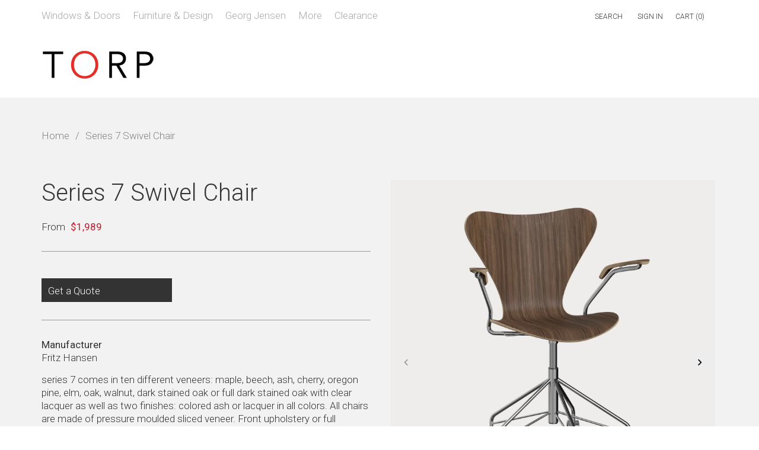

--- FILE ---
content_type: text/html; charset=utf-8
request_url: https://www.torpinc.com/products/rfh-3117-series-7-swivel-chair
body_size: 22187
content:
<!doctype html>
<!--[if IE 8]><html class="no-js lt-ie9" lang="en"> <![endif]-->
<!--[if IE 9 ]><html class="ie9 no-js"> <![endif]-->
<!--[if (gt IE 9)|!(IE)]><!--> <html class="no-js"> <!--<![endif]-->
<head>

  <!-- Basic page needs ================================================== -->
  <meta charset="utf-8">
  <meta http-equiv="X-UA-Compatible" content="IE=edge,chrome=1">

  
  <link rel="shortcut icon" href="//www.torpinc.com/cdn/shop/t/4/assets/favicon.png?v=120322416173337949081667971626" type="image/png" />
  

  <!-- Title and description ================================================== -->
  <title>
  Fritz Hansen Series 7 Chair available online at TORP Inc.
  </title>

  
  <meta name="description" content="Buy Fritz Hansen Series 7 Chair at TORP Inc.">
  

  <!-- Helpers ================================================== -->
  <!-- /snippets/social-meta-tags.liquid -->


  <meta property="og:type" content="product">
  <meta property="og:title" content="Series 7 Swivel Chair">
  
    <meta property="og:image" content="http://www.torpinc.com/cdn/shop/products/3737_grande.jpg?v=1668711272">
    <meta property="og:image:secure_url" content="https://www.torpinc.com/cdn/shop/products/3737_grande.jpg?v=1668711272">
  
    <meta property="og:image" content="http://www.torpinc.com/cdn/shop/products/FritzHansen_Pricelist_Furniture_2022_07_EN_USD_EXCLll_grande.jpg?v=1668711272">
    <meta property="og:image:secure_url" content="https://www.torpinc.com/cdn/shop/products/FritzHansen_Pricelist_Furniture_2022_07_EN_USD_EXCLll_grande.jpg?v=1668711272">
  
    <meta property="og:image" content="http://www.torpinc.com/cdn/shop/products/download_3_grande.png?v=1668711272">
    <meta property="og:image:secure_url" content="https://www.torpinc.com/cdn/shop/products/download_3_grande.png?v=1668711272">
  
  <meta property="og:description" content="series 7 comes in ten different veneers: maple, beech, ash, cherry, oregon pine, elm, oak, walnut, dark stained oak or full dark stained oak with clear lacquer as well as two finishes: colored ash or lacquer in all colors. All chairs are made of pressure moulded sliced veneer. Front upholstery or full upholstery is available in a wide range of fabrics and leathers, including welt leather. series 7 is also available with matching armrests. the base comes in four different versions: 4 legs (stackable in three heights), a height-adjustable swivel with castors, or a low or high bar stool base. All bases are made of chromed steel tubes. the series also includes a line of accessories.Designed by: Arne Jacobsen">

  
  <meta property="og:price:amount" content="1,989">
  

  <meta property="og:price:currency" content="CAD">

<meta property="og:url" content="https://www.torpinc.com/products/rfh-3117-series-7-swivel-chair">
<meta property="og:site_name" content="TORP Inc.">



  <meta name="twitter:site" content="@ArneNordtorp">


  <meta name="twitter:card" content="summary">


  <meta name="twitter:title" content="Series 7 Swivel Chair">
  <meta name="twitter:description" content="series 7 comes in ten different veneers: maple, beech, ash, cherry, oregon pine, elm, oak, walnut, dark stained oak or full dark stained oak with clear lacquer as well as two finishes: colored ash or ">
  <meta name="twitter:image" content="https://www.torpinc.com/cdn/shop/products/download_3_grande.png?v=1668711272">
  <meta name="twitter:image:width" content="600">
  <meta name="twitter:image:height" content="600">


  <link rel="canonical" href="https://www.torpinc.com/products/rfh-3117-series-7-swivel-chair">
  <meta name="viewport" content="width=device-width,initial-scale=1,shrink-to-fit=no">
  <meta name="theme-color" content="#333333">

  <!-- CSS ================================================== -->
  <link href="//www.torpinc.com/cdn/shop/t/4/assets/timber.scss.css?v=115822572162897495831764309742" rel="stylesheet" type="text/css" media="all" />

  <!-- Header hook for plugins ================================================== -->
  <script>window.performance && window.performance.mark && window.performance.mark('shopify.content_for_header.start');</script><meta name="google-site-verification" content="gnzh5b4NB6D1R4SW73G1NqBb22V8HgoK9WbOe-g43V4">
<meta id="shopify-digital-wallet" name="shopify-digital-wallet" content="/10475970/digital_wallets/dialog">
<meta name="shopify-checkout-api-token" content="85825a10db687984941bcded567e85d4">
<link rel="alternate" type="application/json+oembed" href="https://www.torpinc.com/products/rfh-3117-series-7-swivel-chair.oembed">
<script async="async" src="/checkouts/internal/preloads.js?locale=en-CA"></script>
<link rel="preconnect" href="https://shop.app" crossorigin="anonymous">
<script async="async" src="https://shop.app/checkouts/internal/preloads.js?locale=en-CA&shop_id=10475970" crossorigin="anonymous"></script>
<script id="apple-pay-shop-capabilities" type="application/json">{"shopId":10475970,"countryCode":"CA","currencyCode":"CAD","merchantCapabilities":["supports3DS"],"merchantId":"gid:\/\/shopify\/Shop\/10475970","merchantName":"TORP Inc.","requiredBillingContactFields":["postalAddress","email","phone"],"requiredShippingContactFields":["postalAddress","email","phone"],"shippingType":"shipping","supportedNetworks":["visa","masterCard","amex","discover","interac","jcb"],"total":{"type":"pending","label":"TORP Inc.","amount":"1.00"},"shopifyPaymentsEnabled":true,"supportsSubscriptions":true}</script>
<script id="shopify-features" type="application/json">{"accessToken":"85825a10db687984941bcded567e85d4","betas":["rich-media-storefront-analytics"],"domain":"www.torpinc.com","predictiveSearch":true,"shopId":10475970,"locale":"en"}</script>
<script>var Shopify = Shopify || {};
Shopify.shop = "torp-inc.myshopify.com";
Shopify.locale = "en";
Shopify.currency = {"active":"CAD","rate":"1.0"};
Shopify.country = "CA";
Shopify.theme = {"name":"timber-2-1-6 - Updated design 2022","id":131723231383,"schema_name":null,"schema_version":null,"theme_store_id":null,"role":"main"};
Shopify.theme.handle = "null";
Shopify.theme.style = {"id":null,"handle":null};
Shopify.cdnHost = "www.torpinc.com/cdn";
Shopify.routes = Shopify.routes || {};
Shopify.routes.root = "/";</script>
<script type="module">!function(o){(o.Shopify=o.Shopify||{}).modules=!0}(window);</script>
<script>!function(o){function n(){var o=[];function n(){o.push(Array.prototype.slice.apply(arguments))}return n.q=o,n}var t=o.Shopify=o.Shopify||{};t.loadFeatures=n(),t.autoloadFeatures=n()}(window);</script>
<script>
  window.ShopifyPay = window.ShopifyPay || {};
  window.ShopifyPay.apiHost = "shop.app\/pay";
  window.ShopifyPay.redirectState = null;
</script>
<script id="shop-js-analytics" type="application/json">{"pageType":"product"}</script>
<script defer="defer" async type="module" src="//www.torpinc.com/cdn/shopifycloud/shop-js/modules/v2/client.init-shop-cart-sync_BApSsMSl.en.esm.js"></script>
<script defer="defer" async type="module" src="//www.torpinc.com/cdn/shopifycloud/shop-js/modules/v2/chunk.common_CBoos6YZ.esm.js"></script>
<script type="module">
  await import("//www.torpinc.com/cdn/shopifycloud/shop-js/modules/v2/client.init-shop-cart-sync_BApSsMSl.en.esm.js");
await import("//www.torpinc.com/cdn/shopifycloud/shop-js/modules/v2/chunk.common_CBoos6YZ.esm.js");

  window.Shopify.SignInWithShop?.initShopCartSync?.({"fedCMEnabled":true,"windoidEnabled":true});

</script>
<script>
  window.Shopify = window.Shopify || {};
  if (!window.Shopify.featureAssets) window.Shopify.featureAssets = {};
  window.Shopify.featureAssets['shop-js'] = {"shop-cart-sync":["modules/v2/client.shop-cart-sync_DJczDl9f.en.esm.js","modules/v2/chunk.common_CBoos6YZ.esm.js"],"init-fed-cm":["modules/v2/client.init-fed-cm_BzwGC0Wi.en.esm.js","modules/v2/chunk.common_CBoos6YZ.esm.js"],"init-windoid":["modules/v2/client.init-windoid_BS26ThXS.en.esm.js","modules/v2/chunk.common_CBoos6YZ.esm.js"],"shop-cash-offers":["modules/v2/client.shop-cash-offers_DthCPNIO.en.esm.js","modules/v2/chunk.common_CBoos6YZ.esm.js","modules/v2/chunk.modal_Bu1hFZFC.esm.js"],"shop-button":["modules/v2/client.shop-button_D_JX508o.en.esm.js","modules/v2/chunk.common_CBoos6YZ.esm.js"],"init-shop-email-lookup-coordinator":["modules/v2/client.init-shop-email-lookup-coordinator_DFwWcvrS.en.esm.js","modules/v2/chunk.common_CBoos6YZ.esm.js"],"shop-toast-manager":["modules/v2/client.shop-toast-manager_tEhgP2F9.en.esm.js","modules/v2/chunk.common_CBoos6YZ.esm.js"],"shop-login-button":["modules/v2/client.shop-login-button_DwLgFT0K.en.esm.js","modules/v2/chunk.common_CBoos6YZ.esm.js","modules/v2/chunk.modal_Bu1hFZFC.esm.js"],"avatar":["modules/v2/client.avatar_BTnouDA3.en.esm.js"],"init-shop-cart-sync":["modules/v2/client.init-shop-cart-sync_BApSsMSl.en.esm.js","modules/v2/chunk.common_CBoos6YZ.esm.js"],"pay-button":["modules/v2/client.pay-button_BuNmcIr_.en.esm.js","modules/v2/chunk.common_CBoos6YZ.esm.js"],"init-shop-for-new-customer-accounts":["modules/v2/client.init-shop-for-new-customer-accounts_DrjXSI53.en.esm.js","modules/v2/client.shop-login-button_DwLgFT0K.en.esm.js","modules/v2/chunk.common_CBoos6YZ.esm.js","modules/v2/chunk.modal_Bu1hFZFC.esm.js"],"init-customer-accounts-sign-up":["modules/v2/client.init-customer-accounts-sign-up_TlVCiykN.en.esm.js","modules/v2/client.shop-login-button_DwLgFT0K.en.esm.js","modules/v2/chunk.common_CBoos6YZ.esm.js","modules/v2/chunk.modal_Bu1hFZFC.esm.js"],"shop-follow-button":["modules/v2/client.shop-follow-button_C5D3XtBb.en.esm.js","modules/v2/chunk.common_CBoos6YZ.esm.js","modules/v2/chunk.modal_Bu1hFZFC.esm.js"],"checkout-modal":["modules/v2/client.checkout-modal_8TC_1FUY.en.esm.js","modules/v2/chunk.common_CBoos6YZ.esm.js","modules/v2/chunk.modal_Bu1hFZFC.esm.js"],"init-customer-accounts":["modules/v2/client.init-customer-accounts_C0Oh2ljF.en.esm.js","modules/v2/client.shop-login-button_DwLgFT0K.en.esm.js","modules/v2/chunk.common_CBoos6YZ.esm.js","modules/v2/chunk.modal_Bu1hFZFC.esm.js"],"lead-capture":["modules/v2/client.lead-capture_Cq0gfm7I.en.esm.js","modules/v2/chunk.common_CBoos6YZ.esm.js","modules/v2/chunk.modal_Bu1hFZFC.esm.js"],"shop-login":["modules/v2/client.shop-login_BmtnoEUo.en.esm.js","modules/v2/chunk.common_CBoos6YZ.esm.js","modules/v2/chunk.modal_Bu1hFZFC.esm.js"],"payment-terms":["modules/v2/client.payment-terms_BHOWV7U_.en.esm.js","modules/v2/chunk.common_CBoos6YZ.esm.js","modules/v2/chunk.modal_Bu1hFZFC.esm.js"]};
</script>
<script>(function() {
  var isLoaded = false;
  function asyncLoad() {
    if (isLoaded) return;
    isLoaded = true;
    var urls = ["\/\/searchanise-ef84.kxcdn.com\/widgets\/shopify\/init.js?a=4b7v4J9J0a\u0026shop=torp-inc.myshopify.com"];
    for (var i = 0; i < urls.length; i++) {
      var s = document.createElement('script');
      s.type = 'text/javascript';
      s.async = true;
      s.src = urls[i];
      var x = document.getElementsByTagName('script')[0];
      x.parentNode.insertBefore(s, x);
    }
  };
  if(window.attachEvent) {
    window.attachEvent('onload', asyncLoad);
  } else {
    window.addEventListener('load', asyncLoad, false);
  }
})();</script>
<script id="__st">var __st={"a":10475970,"offset":-18000,"reqid":"ffd86d83-b353-424b-b523-c84726d59968-1768860849","pageurl":"www.torpinc.com\/products\/rfh-3117-series-7-swivel-chair","u":"2e8ad34df1a4","p":"product","rtyp":"product","rid":6382493828};</script>
<script>window.ShopifyPaypalV4VisibilityTracking = true;</script>
<script id="captcha-bootstrap">!function(){'use strict';const t='contact',e='account',n='new_comment',o=[[t,t],['blogs',n],['comments',n],[t,'customer']],c=[[e,'customer_login'],[e,'guest_login'],[e,'recover_customer_password'],[e,'create_customer']],r=t=>t.map((([t,e])=>`form[action*='/${t}']:not([data-nocaptcha='true']) input[name='form_type'][value='${e}']`)).join(','),a=t=>()=>t?[...document.querySelectorAll(t)].map((t=>t.form)):[];function s(){const t=[...o],e=r(t);return a(e)}const i='password',u='form_key',d=['recaptcha-v3-token','g-recaptcha-response','h-captcha-response',i],f=()=>{try{return window.sessionStorage}catch{return}},m='__shopify_v',_=t=>t.elements[u];function p(t,e,n=!1){try{const o=window.sessionStorage,c=JSON.parse(o.getItem(e)),{data:r}=function(t){const{data:e,action:n}=t;return t[m]||n?{data:e,action:n}:{data:t,action:n}}(c);for(const[e,n]of Object.entries(r))t.elements[e]&&(t.elements[e].value=n);n&&o.removeItem(e)}catch(o){console.error('form repopulation failed',{error:o})}}const l='form_type',E='cptcha';function T(t){t.dataset[E]=!0}const w=window,h=w.document,L='Shopify',v='ce_forms',y='captcha';let A=!1;((t,e)=>{const n=(g='f06e6c50-85a8-45c8-87d0-21a2b65856fe',I='https://cdn.shopify.com/shopifycloud/storefront-forms-hcaptcha/ce_storefront_forms_captcha_hcaptcha.v1.5.2.iife.js',D={infoText:'Protected by hCaptcha',privacyText:'Privacy',termsText:'Terms'},(t,e,n)=>{const o=w[L][v],c=o.bindForm;if(c)return c(t,g,e,D).then(n);var r;o.q.push([[t,g,e,D],n]),r=I,A||(h.body.append(Object.assign(h.createElement('script'),{id:'captcha-provider',async:!0,src:r})),A=!0)});var g,I,D;w[L]=w[L]||{},w[L][v]=w[L][v]||{},w[L][v].q=[],w[L][y]=w[L][y]||{},w[L][y].protect=function(t,e){n(t,void 0,e),T(t)},Object.freeze(w[L][y]),function(t,e,n,w,h,L){const[v,y,A,g]=function(t,e,n){const i=e?o:[],u=t?c:[],d=[...i,...u],f=r(d),m=r(i),_=r(d.filter((([t,e])=>n.includes(e))));return[a(f),a(m),a(_),s()]}(w,h,L),I=t=>{const e=t.target;return e instanceof HTMLFormElement?e:e&&e.form},D=t=>v().includes(t);t.addEventListener('submit',(t=>{const e=I(t);if(!e)return;const n=D(e)&&!e.dataset.hcaptchaBound&&!e.dataset.recaptchaBound,o=_(e),c=g().includes(e)&&(!o||!o.value);(n||c)&&t.preventDefault(),c&&!n&&(function(t){try{if(!f())return;!function(t){const e=f();if(!e)return;const n=_(t);if(!n)return;const o=n.value;o&&e.removeItem(o)}(t);const e=Array.from(Array(32),(()=>Math.random().toString(36)[2])).join('');!function(t,e){_(t)||t.append(Object.assign(document.createElement('input'),{type:'hidden',name:u})),t.elements[u].value=e}(t,e),function(t,e){const n=f();if(!n)return;const o=[...t.querySelectorAll(`input[type='${i}']`)].map((({name:t})=>t)),c=[...d,...o],r={};for(const[a,s]of new FormData(t).entries())c.includes(a)||(r[a]=s);n.setItem(e,JSON.stringify({[m]:1,action:t.action,data:r}))}(t,e)}catch(e){console.error('failed to persist form',e)}}(e),e.submit())}));const S=(t,e)=>{t&&!t.dataset[E]&&(n(t,e.some((e=>e===t))),T(t))};for(const o of['focusin','change'])t.addEventListener(o,(t=>{const e=I(t);D(e)&&S(e,y())}));const B=e.get('form_key'),M=e.get(l),P=B&&M;t.addEventListener('DOMContentLoaded',(()=>{const t=y();if(P)for(const e of t)e.elements[l].value===M&&p(e,B);[...new Set([...A(),...v().filter((t=>'true'===t.dataset.shopifyCaptcha))])].forEach((e=>S(e,t)))}))}(h,new URLSearchParams(w.location.search),n,t,e,['guest_login'])})(!0,!0)}();</script>
<script integrity="sha256-4kQ18oKyAcykRKYeNunJcIwy7WH5gtpwJnB7kiuLZ1E=" data-source-attribution="shopify.loadfeatures" defer="defer" src="//www.torpinc.com/cdn/shopifycloud/storefront/assets/storefront/load_feature-a0a9edcb.js" crossorigin="anonymous"></script>
<script crossorigin="anonymous" defer="defer" src="//www.torpinc.com/cdn/shopifycloud/storefront/assets/shopify_pay/storefront-65b4c6d7.js?v=20250812"></script>
<script data-source-attribution="shopify.dynamic_checkout.dynamic.init">var Shopify=Shopify||{};Shopify.PaymentButton=Shopify.PaymentButton||{isStorefrontPortableWallets:!0,init:function(){window.Shopify.PaymentButton.init=function(){};var t=document.createElement("script");t.src="https://www.torpinc.com/cdn/shopifycloud/portable-wallets/latest/portable-wallets.en.js",t.type="module",document.head.appendChild(t)}};
</script>
<script data-source-attribution="shopify.dynamic_checkout.buyer_consent">
  function portableWalletsHideBuyerConsent(e){var t=document.getElementById("shopify-buyer-consent"),n=document.getElementById("shopify-subscription-policy-button");t&&n&&(t.classList.add("hidden"),t.setAttribute("aria-hidden","true"),n.removeEventListener("click",e))}function portableWalletsShowBuyerConsent(e){var t=document.getElementById("shopify-buyer-consent"),n=document.getElementById("shopify-subscription-policy-button");t&&n&&(t.classList.remove("hidden"),t.removeAttribute("aria-hidden"),n.addEventListener("click",e))}window.Shopify?.PaymentButton&&(window.Shopify.PaymentButton.hideBuyerConsent=portableWalletsHideBuyerConsent,window.Shopify.PaymentButton.showBuyerConsent=portableWalletsShowBuyerConsent);
</script>
<script data-source-attribution="shopify.dynamic_checkout.cart.bootstrap">document.addEventListener("DOMContentLoaded",(function(){function t(){return document.querySelector("shopify-accelerated-checkout-cart, shopify-accelerated-checkout")}if(t())Shopify.PaymentButton.init();else{new MutationObserver((function(e,n){t()&&(Shopify.PaymentButton.init(),n.disconnect())})).observe(document.body,{childList:!0,subtree:!0})}}));
</script>
<link id="shopify-accelerated-checkout-styles" rel="stylesheet" media="screen" href="https://www.torpinc.com/cdn/shopifycloud/portable-wallets/latest/accelerated-checkout-backwards-compat.css" crossorigin="anonymous">
<style id="shopify-accelerated-checkout-cart">
        #shopify-buyer-consent {
  margin-top: 1em;
  display: inline-block;
  width: 100%;
}

#shopify-buyer-consent.hidden {
  display: none;
}

#shopify-subscription-policy-button {
  background: none;
  border: none;
  padding: 0;
  text-decoration: underline;
  font-size: inherit;
  cursor: pointer;
}

#shopify-subscription-policy-button::before {
  box-shadow: none;
}

      </style>

<script>window.performance && window.performance.mark && window.performance.mark('shopify.content_for_header.end');</script>
  <!-- /snippets/oldIE-js.liquid -->


<!--[if lt IE 9]>
<script src="//cdnjs.cloudflare.com/ajax/libs/html5shiv/3.7.2/html5shiv.min.js" type="text/javascript"></script>
<script src="//www.torpinc.com/cdn/shop/t/4/assets/respond.min.js?v=52248677837542619231667971627" type="text/javascript"></script>
<link href="//www.torpinc.com/cdn/shop/t/4/assets/respond-proxy.html" id="respond-proxy" rel="respond-proxy" />
<link href="//www.torpinc.com/search?q=15b5204c96bd149ad1e093eabff01a1d" id="respond-redirect" rel="respond-redirect" />
<script src="//www.torpinc.com/search?q=15b5204c96bd149ad1e093eabff01a1d" type="text/javascript"></script>
<![endif]-->



  <script src="//ajax.googleapis.com/ajax/libs/jquery/1.11.0/jquery.min.js" type="text/javascript"></script>
  <script src="//www.torpinc.com/cdn/shop/t/4/assets/modernizr.min.js?v=137617515274177302221667971627" type="text/javascript"></script>

  
  

  
  
<!-- Google tag (gtag.js) -->
<script async src="https://www.googletagmanager.com/gtag/js?id=G-73757DQ6HC"></script>
<script>
  window.dataLayer = window.dataLayer || [];
  function gtag(){dataLayer.push(arguments);}
  gtag('js', new Date());

  gtag('config', 'G-73757DQ6HC');
</script>
  

<!-- BEGIN app block: shopify://apps/globo-mega-menu/blocks/app-embed/7a00835e-fe40-45a5-a615-2eb4ab697b58 -->
<link href="//cdn.shopify.com/extensions/019b6e53-04e2-713c-aa06-5bced6079bf6/menufrontend-304/assets/main-navigation-styles.min.css" rel="stylesheet" type="text/css" media="all" />
<link href="//cdn.shopify.com/extensions/019b6e53-04e2-713c-aa06-5bced6079bf6/menufrontend-304/assets/theme-styles.min.css" rel="stylesheet" type="text/css" media="all" />
<script type="text/javascript" hs-ignore data-cookieconsent="ignore" data-ccm-injected>
document.getElementsByTagName('html')[0].classList.add('globo-menu-loading');
window.GloboMenuConfig = window.GloboMenuConfig || {}
window.GloboMenuConfig.curLocale = "en";
window.GloboMenuConfig.shop = "torp-inc.myshopify.com";
window.GloboMenuConfig.GloboMenuLocale = "en";
window.GloboMenuConfig.locale = "en";
window.menuRootUrl = "";
window.GloboMenuCustomer = false;
window.GloboMenuAssetsUrl = 'https://cdn.shopify.com/extensions/019b6e53-04e2-713c-aa06-5bced6079bf6/menufrontend-304/assets/';
window.GloboMenuFilesUrl = '//www.torpinc.com/cdn/shop/files/';
window.GloboMenuLinklists = {"main-menu": [{'url' :"\/collections\/living", 'title': "Living"},{'url' :"\/collections\/furniture", 'title': "Furniture"},{'url' :"\/collections\/lighting", 'title': "Lighting"},{'url' :"\/collections\/jewellery", 'title': "Jewellery"},{'url' :"\/collections\/watches", 'title': "Watches"},{'url' :"\/collections\/doors-and-windows", 'title': "Doors \u0026 Windows"}],"footer": [{'url' :"\/pages\/about-torp", 'title': "About Torp"},{'url' :"\/pages\/manufacturers", 'title': "Manufacturers"},{'url' :"\/blogs\/news", 'title': "News"},{'url' :"https:\/\/www.torpinc.com\/blogs\/news\/tagged\/danish-design", 'title': "Danish Design"},{'url' :"\/pages\/subscribe-to-our-newsletter", 'title': "Newsletter"},{'url' :"\/policies\/terms-of-service", 'title': "Terms of Service"},{'url' :"\/policies\/refund-policy", 'title': "Refund policy"}],"jewellery": [{'url' :"\/collections\/bracelets-and-bangles", 'title': "Bracelets and Bangles"},{'url' :"\/collections\/earrings", 'title': "Earrings"},{'url' :"\/collections\/necklaces-and-pendants", 'title': "Necklaces and Pendants"},{'url' :"\/collections\/rings", 'title': "Rings"},{'url' :"\/collections\/for-him-j", 'title': "For Him"}],"watches": [{'url' :"\/collections\/concave", 'title': "Concave"},{'url' :"\/collections\/koppel", 'title': "Koppel"},{'url' :"\/collections\/vivianna", 'title': "Vivianna"},{'url' :"\/collections\/for-her-w", 'title': "For Her"},{'url' :"\/collections\/for-him-w", 'title': "For Him"}],"living": [{'url' :"\/collections\/accessories", 'title': "Accessories"},{'url' :"\/collections\/bar-and-wine", 'title': "Bar \u0026 Wine"},{'url' :"\/collections\/bowls-and-trays", 'title': "Bowls \u0026 Trays"},{'url' :"\/collections\/candleholders", 'title': "Candleholders"},{'url' :"\/collections\/clocks-and-weather-stations", 'title': "Clocks \u0026 Weather"},{'url' :"\/collections\/for-children", 'title': "For Children"},{'url' :"\/collections\/holiday-ornaments", 'title': "Holiday Ornaments"},{'url' :"\/collections\/holloware", 'title': "Holloware"},{'url' :"\/collections\/home-decorations", 'title': "Home Decorations"},{'url' :"\/collections\/kitchen-and-dining", 'title': "Kitchen \u0026 Dining"},{'url' :"\/collections\/pitchers-and-carafes", 'title': "Pitchers \u0026 Carafes"},{'url' :"\/collections\/tea-and-coffee", 'title': "Tea \u0026 Coffee"},{'url' :"\/collections\/vases", 'title': "Vases"}],"furniture": [{'url' :"\/collections\/chairs", 'title': "Chairs"},{'url' :"\/collections\/easy-chairs", 'title': "Easy Chairs"},{'url' :"\/collections\/lounge-chairs", 'title': "Lounge Chairs"},{'url' :"\/collections\/benches", 'title': "Benches"},{'url' :"\/collections\/sofas", 'title': "Sofas"},{'url' :"\/collections\/tables", 'title': "Tables"},{'url' :"\/collections\/desks", 'title': "Desks"},{'url' :"\/collections\/coffee-tables", 'title': "Coffee Tables"},{'url' :"\/collections\/storage", 'title': "Storage"},{'url' :"\/collections\/other", 'title': "Stools"},{'url' :"\/collections\/side-tables", 'title': "Side Tables"}],"lighting": [{'url' :"\/collections\/floor-lamps", 'title': "Floor Lamps"},{'url' :"\/collections\/table-lamps", 'title': "Table Lamps"},{'url' :"\/collections\/wall-lamps", 'title': "Wall Lamps"},{'url' :"\/collections\/ceiling-lamps", 'title': "Ceiling Lamps"},{'url' :"\/collections\/outdoor-lamps", 'title': "Outdoor Lamps"}],"cart-menu": [{'url' :"\/checkout", 'title': "Checkout"},{'url' :"\/account", 'title': "Your Account"},{'url' :"\/login", 'title': "Sign In"}],"customer-account-main-menu": [{'url' :"\/", 'title': "Shop"},{'url' :"https:\/\/shopify.com\/10475970\/account\/orders?locale=en\u0026region_country=CA", 'title': "Orders"}]}
window.GloboMenuConfig.is_app_embedded = true;
window.showAdsInConsole = true;
</script>

<style>.globo-menu-loading nav.nav-bar .main-nav ul#AccessibleNav {visibility:hidden;opacity:0}.globo-menu-loading div#NavDrawer ul.mobile-nav {visibility:hidden;opacity:0}</style><script hs-ignore data-cookieconsent="ignore" data-ccm-injected type="text/javascript">
  window.GloboMenus = window.GloboMenus || [];
  var menuKey = 23039;
  window.GloboMenus[menuKey] = window.GloboMenus[menuKey] || {};
  window.GloboMenus[menuKey].id = menuKey;window.GloboMenus[menuKey].replacement = {"type":"selector","main_menu_selector":"nav.nav-bar .main-nav ul#AccessibleNav","mobile_menu_selector":"div#NavDrawer ul.mobile-nav"};window.GloboMenus[menuKey].type = "main";
  window.GloboMenus[menuKey].schedule = {"enable":false,"from":"0","to":"0"};
  window.GloboMenus[menuKey].settings ={"font":{"tab_fontsize":"17","menu_fontsize":"17","tab_fontfamily":"Roboto","tab_fontweight":"300","menu_fontfamily":"Roboto","menu_fontweight":"300","tab_fontfamily_2":"Lato","menu_fontfamily_2":"Lato","submenu_text_fontsize":"17","tab_fontfamily_custom":false,"menu_fontfamily_custom":false,"submenu_text_fontfamily":"Roboto","submenu_text_fontweight":"300","submenu_heading_fontsize":"22","submenu_text_fontfamily_2":"Arimo","submenu_heading_fontfamily":"Roboto","submenu_heading_fontweight":"500","submenu_description_fontsize":"17","submenu_heading_fontfamily_2":"Bitter","submenu_description_fontfamily":"Roboto","submenu_description_fontweight":"300","submenu_text_fontfamily_custom":false,"submenu_description_fontfamily_2":"Indie Flower","submenu_heading_fontfamily_custom":false,"submenu_description_fontfamily_custom":false},"color":{"menu_text":"rgba(168, 168, 168, 1)","menu_border":"rgba(255, 255, 255, 1)","submenu_text":"rgba(51, 51, 51, 1)","atc_text_color":"#FFFFFF","submenu_border":"#d1d1d1","menu_background":"rgba(255, 255, 255, 1)","menu_text_hover":"rgba(51, 51, 51, 1)","sale_text_color":"rgba(51, 51, 51, 1)","submenu_heading":"rgba(51, 51, 51, 1)","tab_heading_color":"rgba(51, 51, 51, 1)","soldout_text_color":"#757575","submenu_background":"#ffffff","submenu_text_hover":"rgba(190, 27, 46, 1)","submenu_description":"rgba(51, 51, 51, 1)","atc_background_color":"#1F1F1F","atc_text_color_hover":"#FFFFFF","tab_background_hover":"rgba(255, 255, 255, 1)","menu_background_hover":"rgba(255, 255, 255, 1)","sale_background_color":"#ec523e","soldout_background_color":"#d5d5d5","tab_heading_active_color":"rgba(168, 168, 168, 1)","submenu_description_hover":"rgba(168, 168, 168, 1)","atc_background_color_hover":"#000000"},"general":{"align":"left","login":false,"border":true,"logout":false,"search":false,"account":false,"trigger":"hover","register":false,"atcButton":false,"indicators":true,"responsive":"768","transition":"fade","menu_padding":"0","carousel_loop":true,"mobile_border":true,"mobile_trigger":"click_toggle","submenu_border":false,"tab_lineheight":"22","menu_lineheight":"0","lazy_load_enable":false,"transition_delay":"0","transition_speed":"0","carousel_auto_play":true,"dropdown_lineheight":"0","linklist_lineheight":"22","mobile_sticky_header":true,"desktop_sticky_header":true,"mobile_hide_linklist_submenu":true},"language":{"name":"Name","sale":"Sale","send":"Send","view":"View details","email":"Email","phone":"Phone Number","search":"Search for...","message":"Message","sold_out":"Sold out","add_to_cart":"Add to cart"}};
  window.GloboMenus[menuKey].itemsLength = 5;
</script><script type="template/html" id="globoMenu23039HTML"><ul class="gm-menu gm-menu-23039 gm-bordered gm-mobile-bordered gm-has-retractor gm-submenu-align-left gm-menu-trigger-hover gm-transition-fade" data-menu-id="23039" data-transition-speed="0" data-transition-delay="0">
<li data-gmmi="0" data-gmdi="0" class="gm-item gm-level-0 gm-has-submenu gm-submenu-mega gm-submenu-align-full"><a class="gm-target" title="Windows &amp; Doors"><span class="gm-text">Windows & Doors</span><span class="gm-retractor"></span></a><div 
      class="gm-submenu gm-mega" 
      style=""
    ><div style="" class="submenu-background"></div>
      <ul class="gm-grid">
<li class="gm-item gm-grid-item gmcol-12">
    <div class="gm-html"></div>
  </li>
<li class="gm-item gm-grid-item gmcol-12">
    <div class="gm-html"><div class="gm-html-inner"><div class="tab-mleft grid__item large--one-half medium--one-half small--full"><h2><a href="/pages/danish-windows">Danish Windows ></a></h2><h2><a href="/pages/danish-doors">Danish Entrance Doors ></a></h2><h2><a href="/pages/danish-sliding-doors">Danish Sliding Doors ></a></h2></div><br />
<div class="tab-mright grid__item large--one-half medium--one-half small--full"><h3><a href="/collections/doors-and-windows" style="font-weight:bold;">Case Studies</a></h3><span>See TORP Windows & Doors<br />
projects ></span><h3><a style="font-weight:bold;" href="/collections/doors-and-windows">Danish Windows & Doors </a></h3><span>Slim and elegant high-performance<br> window & door options, custom built<br> for beauty and efficiency. ></span></div></div></div>
  </li></ul>
    </div></li>

<li data-gmmi="1" data-gmdi="1" class="gm-item gm-level-0 gm-has-submenu gm-submenu-mega gm-submenu-align-full"><a class="gm-target" title="Furniture &amp; Design"><span class="gm-text">Furniture & Design</span><span class="gm-retractor"></span></a><div 
      class="gm-submenu gm-mega" 
      style=""
    ><div style="" class="submenu-background"></div>
      <ul class="gm-grid">
<li class="gm-item gm-grid-item gmcol-2 gm-has-submenu gmcol-md-3 gmcol-lg-2"><ul style="--columns:1" class="gm-links">
<li class="gm-item gm-heading" data-link-group="1"><a class="gm-target" title="Seating" href="https://www.torpinc.com/collections/seating"><span class="gm-text">Seating</span><span class="gm-retractor"></span></a>
</li>
<li class="gm-item" data-link-group="1"><a class="gm-target" title="Chairs" href="/collections/chairs"><span class="gm-text">Chairs</span></a>
</li>
<li class="gm-item" data-link-group="1"><a class="gm-target" title="Stools" href="/collections/other"><span class="gm-text">Stools</span></a>
</li>
<li class="gm-item" data-link-group="1"><a class="gm-target" title="Sofas" href="/collections/sofas"><span class="gm-text">Sofas</span></a>
</li>
<li class="gm-item" data-link-group="1"><a class="gm-target" title="Lounge" href="/collections/lounge-chairs"><span class="gm-text">Lounge</span></a>
</li>
<li class="gm-item" data-link-group="1"><a class="gm-target" title="All Seating" href="https://www.torpinc.com/collections/seating"><span class="gm-text">All Seating</span></a>
</li></ul>
</li>
<li class="gm-item gm-grid-item gmcol-2 gm-has-submenu gmcol-md-3 gmcol-lg-2"><ul style="--columns:1" class="gm-links">
<li class="gm-item gm-heading" data-link-group="1"><a class="gm-target" title="Tables" href="/collections/tables"><span class="gm-text">Tables</span><span class="gm-retractor"></span></a>
</li>
<li class="gm-item" data-link-group="1"><a class="gm-target" title="Dining" href="https://www.torpinc.com/collections/dining-tables"><span class="gm-text">Dining</span></a>
</li>
<li class="gm-item" data-link-group="1"><a class="gm-target" title="Coffee" href="/collections/coffee-tables"><span class="gm-text">Coffee</span></a>
</li>
<li class="gm-item" data-link-group="1"><a class="gm-target" title="Side" href="https://www.torpinc.com/collections/side-tables"><span class="gm-text">Side</span></a>
</li>
<li class="gm-item" data-link-group="1"><a class="gm-target" title="Desks" href="/collections/desks"><span class="gm-text">Desks</span></a>
</li>
<li class="gm-item" data-link-group="1"><a class="gm-target" title="All Tables" href="/collections/tables"><span class="gm-text">All Tables</span></a>
</li></ul>
</li>
<li class="gm-item gm-grid-item gmcol-2 gm-has-submenu gmcol-md-3 gmcol-lg-2"><ul style="--columns:1" class="gm-links">
<li class="gm-item gm-heading" data-link-group="1"><a class="gm-target" title="Storage" href="/collections/storage"><span class="gm-text">Storage</span><span class="gm-retractor"></span></a>
</li>
<li class="gm-item" data-link-group="1"><a class="gm-target" title="Dressers" href="https://www.torpinc.com/collections/dressers"><span class="gm-text">Dressers</span></a>
</li>
<li class="gm-item" data-link-group="1"><a class="gm-target" title="Sideboards" href="https://www.torpinc.com/collections/sideboards"><span class="gm-text">Sideboards</span></a>
</li>
<li class="gm-item" data-link-group="1"><a class="gm-target" title="Shelving" href="https://www.torpinc.com/collections/shelving"><span class="gm-text">Shelving</span></a>
</li>
<li class="gm-item" data-link-group="1"><a class="gm-target" title="Accessories" href="/collections/storage-accessories"><span class="gm-text">Accessories</span></a>
</li>
<li class="gm-item" data-link-group="1"><a class="gm-target" title="All Storage" href="/collections/storage"><span class="gm-text">All Storage</span></a>
</li></ul>
</li>
<li class="gm-item gm-grid-item gmcol-2 gm-has-submenu gmcol-md-3 gmcol-lg-2"><ul style="--columns:1" class="gm-links">
<li class="gm-item gm-heading" data-link-group="1"><a class="gm-target" title="Lighting" href="/collections/lighting"><span class="gm-text">Lighting</span><span class="gm-retractor"></span></a>
</li>
<li class="gm-item" data-link-group="1"><a class="gm-target" title="Pendants" href="https://www.torpinc.com/collections/pendants"><span class="gm-text">Pendants</span></a>
</li>
<li class="gm-item" data-link-group="1"><a class="gm-target" title="Table" href="/collections/table-lamps"><span class="gm-text">Table</span></a>
</li>
<li class="gm-item" data-link-group="1"><a class="gm-target" title="Floor" href="/collections/floor-lamps"><span class="gm-text">Floor</span></a>
</li>
<li class="gm-item" data-link-group="1"><a class="gm-target" title="Wall" href="/collections/wall-lamps"><span class="gm-text">Wall</span></a>
</li>
<li class="gm-item" data-link-group="1"><a class="gm-target" title="All Lighting" href="/collections/lighting"><span class="gm-text">All Lighting</span></a>
</li></ul>
</li>
<li class="gm-item gm-grid-item gmcol-2 gm-has-submenu gmcol-md-3 gmcol-lg-2"><ul style="--columns:1" class="gm-links">
<li class="gm-item gm-heading" data-link-group="1"><a class="gm-target" title="Outdoor" href="https://www.torpinc.com/collections/outdoor"><span class="gm-text">Outdoor</span><span class="gm-retractor"></span></a>
</li>
<li class="gm-item" data-link-group="1"><a class="gm-target" title="Seating" href="https://www.torpinc.com/collections/outdoor-seating"><span class="gm-text">Seating</span></a>
</li>
<li class="gm-item" data-link-group="1"><a class="gm-target" title="Table" href="https://www.torpinc.com/collections/outdoor-tables"><span class="gm-text">Table</span></a>
</li>
<li class="gm-item" data-link-group="1"><a class="gm-target" title="Lighting" href="https://www.torpinc.com/collections/outdoor-lighting"><span class="gm-text">Lighting</span></a>
</li>
<li class="gm-item" data-link-group="1"><a class="gm-target" title="All Outdoor" href="https://www.torpinc.com/collections/outdoor"><span class="gm-text">All Outdoor</span></a>
</li></ul>
</li>
<li class="gm-item gm-grid-item gmcol-2 gm-has-submenu gmcol-md-3 gmcol-lg-2"><ul style="--columns:1" class="gm-links">
<li class="gm-item gm-heading" data-link-group="1"><a class="gm-target" title="Accessories" href="https://www.torpinc.com/collections/accessories"><span class="gm-text">Accessories</span><span class="gm-retractor"></span></a>
</li>
<li class="gm-item" data-link-group="1"><a class="gm-target" title="Candle Holders" href="https://www.torpinc.com/collections/candleholders"><span class="gm-text">Candle Holders</span></a>
</li>
<li class="gm-item" data-link-group="1"><a class="gm-target" title="Christmas Decor" href="https://www.torpinc.com/collections/christmas-decorations"><span class="gm-text">Christmas Decor</span></a>
</li>
<li class="gm-item" data-link-group="1"><a class="gm-target" title="Cushions &amp; Throws" href="https://www.torpinc.com/collections/cushions-and-throws"><span class="gm-text">Cushions & Throws</span></a>
</li>
<li class="gm-item" data-link-group="1"><a class="gm-target" title="Dinnerware" href="https://www.torpinc.com/collections/dinnerware"><span class="gm-text">Dinnerware</span></a>
</li>
<li class="gm-item" data-link-group="1"><a class="gm-target" title="Mirrors, Hooks &amp; Pulls" href="https://www.torpinc.com/collections/mirrors-hooks-and-pulls"><span class="gm-text">Mirrors, Hooks & Pulls</span></a>
</li>
<li class="gm-item" data-link-group="1"><a class="gm-target" title="Picture Frames" href="https://www.torpinc.com/collections/picture-frames"><span class="gm-text">Picture Frames</span></a>
</li>
<li class="gm-item" data-link-group="1"><a class="gm-target" title="Table &amp; Kitchen Linens" href="/collections/table-kitchen-linens"><span class="gm-text">Table & Kitchen Linens</span></a>
</li>
<li class="gm-item" data-link-group="1"><a class="gm-target" title="Trays" href="https://www.torpinc.com/collections/trays"><span class="gm-text">Trays</span></a>
</li>
<li class="gm-item" data-link-group="1"><a class="gm-target" title="Wine &amp; Bar" href="https://www.torpinc.com/collections/wine-and-bar"><span class="gm-text">Wine & Bar</span></a>
</li>
<li class="gm-item" data-link-group="1"><a class="gm-target" title="Vases &amp; Planters" href="https://www.torpinc.com/collections/vases-and-planters"><span class="gm-text">Vases & Planters</span></a>
</li></ul>
</li></ul>
    </div></li>

<li data-gmmi="2" data-gmdi="2" class="gm-item gm-level-0 gm-has-submenu gm-submenu-mega gm-submenu-align-full"><a class="gm-target" title="Georg Jensen"><span class="gm-text">Georg Jensen</span><span class="gm-retractor"></span></a><div 
      class="gm-submenu gm-mega" 
      style=""
    ><div style="" class="submenu-background"></div>
      <ul class="gm-grid">
<li class="gm-item gm-grid-item gmcol-3 gm-has-submenu"><ul style="--columns:1" class="gm-links">
<li class="gm-item gm-heading" data-link-group="1"><a class="gm-target" title="Homeware" href="https://www.torpinc.com/collections/gj-homeware"><span class="gm-text">Homeware</span><span class="gm-retractor"></span></a>
</li>
<li class="gm-item" data-link-group="1"><a class="gm-target" title="Tabletop" href="https://www.torpinc.com/collections/tabletop"><span class="gm-text">Tabletop</span></a>
</li>
<li class="gm-item" data-link-group="1"><a class="gm-target" title="Décor" href="https://www.torpinc.com/collections/decor-gj"><span class="gm-text">Décor</span></a>
</li>
<li class="gm-item" data-link-group="1"><a class="gm-target" title="Cutlery" href="https://www.torpinc.com/collections/cutlery"><span class="gm-text">Cutlery</span></a>
</li>
<li class="gm-item" data-link-group="1"><a class="gm-target" title="Candle Holders" href="https://www.torpinc.com/collections/candle-holders"><span class="gm-text">Candle Holders</span></a>
</li>
<li class="gm-item" data-link-group="1"><a class="gm-target" title="Christmas Decorations" href="https://www.torpinc.com/collections/gj-christmas-decorations"><span class="gm-text">Christmas Decorations</span></a>
</li>
<li class="gm-item" data-link-group="1"><a class="gm-target" title="Dinnerware" href="https://www.torpinc.com/collections/gj-dinnerware"><span class="gm-text">Dinnerware</span></a>
</li>
<li class="gm-item" data-link-group="1"><a class="gm-target" title="Picture Frames" href="https://www.torpinc.com/collections/gj-picture-frames"><span class="gm-text">Picture Frames</span></a>
</li>
<li class="gm-item" data-link-group="1"><a class="gm-target" title="Trays" href="https://www.torpinc.com/collections/gj-trays"><span class="gm-text">Trays</span></a>
</li>
<li class="gm-item" data-link-group="1"><a class="gm-target" title="Wine &amp; Bar" href="https://www.torpinc.com/collections/gj-wine-and-bar"><span class="gm-text">Wine & Bar</span></a>
</li>
<li class="gm-item" data-link-group="1"><a class="gm-target" title="Vases &amp; Planters" href="https://www.torpinc.com/collections/gj-vases-and-planters"><span class="gm-text">Vases & Planters</span></a>
</li></ul>
</li>
<li class="gm-item gm-grid-item gmcol-3 gm-has-submenu"><ul style="--columns:1" class="gm-links">
<li class="gm-item gm-heading" data-link-group="1"><a class="gm-target" title="Accessories" href="https://www.torpinc.com/collections/gj-accessories"><span class="gm-text">Accessories</span><span class="gm-retractor"></span></a>
</li>
<li class="gm-item" data-link-group="1"><a class="gm-target" title="Keychains" href="https://www.torpinc.com/collections/keychains"><span class="gm-text">Keychains</span></a>
</li>
<li class="gm-item" data-link-group="1"><a class="gm-target" title="Money clips" href="https://www.torpinc.com/collections/money-clips"><span class="gm-text">Money clips</span></a>
</li>
<li class="gm-item" data-link-group="1"><a class="gm-target" title="Bar ware" href="https://www.torpinc.com/collections/bar-and-wine"><span class="gm-text">Bar ware</span></a>
</li>
<li class="gm-item" data-link-group="1"><a class="gm-target" title="Cufﬂinks" href="https://www.torpinc.com/collections/cufflinks"><span class="gm-text">Cufﬂinks</span></a>
</li>
<li class="gm-item" data-link-group="1"><a class="gm-target" title="Children" href="/collections/for-children"><span class="gm-text">Children</span></a>
</li></ul>
</li>
<li class="gm-item gm-grid-item gmcol-3 gm-has-submenu"><ul style="--columns:1" class="gm-links">
<li class="gm-item gm-heading" data-link-group="1"><a class="gm-target" title="Jewellery" href="/collections/jewellery"><span class="gm-text">Jewellery</span><span class="gm-retractor"></span></a>
</li>
<li class="gm-item" data-link-group="1"><a class="gm-target" title="Rings" href="/collections/rings"><span class="gm-text">Rings</span></a>
</li>
<li class="gm-item" data-link-group="1"><a class="gm-target" title="Earrings" href="/collections/earrings"><span class="gm-text">Earrings</span></a>
</li>
<li class="gm-item" data-link-group="1"><a class="gm-target" title="Bangles" href="/collections/bracelets-and-bangles"><span class="gm-text">Bangles</span></a>
</li>
<li class="gm-item" data-link-group="1"><a class="gm-target" title="Pendants" href="/collections/necklaces-and-pendants"><span class="gm-text">Pendants</span></a>
</li>
<li class="gm-item" data-link-group="1"><a class="gm-target" title="Watches" href="/collections/watches"><span class="gm-text">Watches</span></a>
</li>
<li class="gm-item" data-link-group="1"><a class="gm-target" title="Mens" href="/collections/for-him-j"><span class="gm-text">Mens</span></a>
</li></ul>
</li>
<li class="gm-item gm-grid-item gmcol-3 gm-has-submenu"><ul style="--columns:1" class="gm-links">
<li class="gm-item gm-heading" data-link-group="1"><a class="gm-target" title="Gift Ideas" href="https://www.torpinc.com/collections/gj-gifts"><span class="gm-text">Gift Ideas</span><span class="gm-retractor"></span></a>
</li>
<li class="gm-item" data-link-group="1"><a class="gm-target" title="Under $100" href="https://www.torpinc.com/collections/gifts-under-100"><span class="gm-text">Under $100</span></a>
</li>
<li class="gm-item" data-link-group="1"><a class="gm-target" title="For Her" href="https://www.torpinc.com/collections/for-her"><span class="gm-text">For Her</span></a>
</li>
<li class="gm-item" data-link-group="1"><a class="gm-target" title="For Him" href="https://www.torpinc.com/collections/gifts-for-him"><span class="gm-text">For Him</span></a>
</li>
<li class="gm-item" data-link-group="1"><a class="gm-target" title="Best sellers" href="https://torp-inc.myshopify.com/collections/best-sellers"><span class="gm-text">Best sellers</span></a>
</li></ul>
</li></ul>
    </div></li>

<li data-gmmi="3" data-gmdi="3" class="gm-item gm-level-0 gm-has-submenu gm-submenu-mega gm-submenu-align-full"><a class="gm-target" title="More"><span class="gm-text">More</span><span class="gm-retractor"></span></a><div 
      class="gm-submenu gm-mega" 
      style=""
    ><div style="" class="submenu-background"></div>
      <ul class="gm-grid">
<li class="gm-item gm-grid-item gmcol-12">
    <div class="gm-html"><div class="gm-html-inner"><div class="tab-mleft grid__item large--one-half medium--one-half small--full"><ul><li><a href="https://www.torpinc.com/pages/about-torp">About Torp</a></li><br />
<li><a href="https://www.torpinc.com/pages/manufacturers">Manufacturers </a></li><br />
<li><a href="https://www.torpinc.com/blogs/news/">News</a></li><br />
<li><a href="https://www.torpinc.com/pages/subscribe-to-our-newsletter">Newsletter</a></li></ul></div><div class="hide-add-mobile tab-mright grid__item large--one-half medium--one-half small--full"><h3>TORP</h3><span>245 Davenport Road, Suite 200<br>Toronto, Ontario M5R 1K1<br>T 416-968-2768<br><a href="mailto:info@torpinc.com">info@torpinc.com</a></span></div></div></div>
  </li></ul>
    </div></li>

<li data-gmmi="4" data-gmdi="4" class="gm-item gm-level-0 gm-has-submenu gm-submenu-mega gm-submenu-align-full"><a class="gm-target" title="Clearance" href="/collections/clearance"><span class="gm-text">Clearance</span><span class="gm-retractor"></span></a><div 
      class="gm-submenu gm-mega" 
      style=""
    ><div style="" class="submenu-background"></div>
      <ul class="gm-grid">
<li class="gm-item gm-grid-item gmcol-12">
    <div class="gm-html"><div class="gm-html-inner"><div class="tab-mleft"><ul><li><a href="https://www.torpinc.com/collections/clearance-furniture">Furniture & Design</a></li><br />
<li><a href="https://www.torpinc.com/collections/clearance-homeware">Homeware & Accessories</a></li><br />
<li><a href="https://www.torpinc.com/collections/clearance-jewellery">Jewellery</a></li><br />
</ul></div></div></div>
  </li></ul>
    </div></li>
</ul></script><style>
.gm-menu-installed .gm-menu.gm-menu-23039 {
  background-color: rgba(255, 255, 255, 1) !important;
  color: rgba(51, 51, 51, 1);
  font-family: "Roboto", sans-serif;
  font-size: 17px;
}
.gm-menu-installed .gm-menu.gm-menu-23039.gm-bordered:not(.gm-menu-mobile):not(.gm-vertical) > .gm-level-0 + .gm-level-0 {
  border-left: 1px solid rgba(255, 255, 255, 1) !important;
}
.gm-menu-installed .gm-menu.gm-bordered.gm-vertical > .gm-level-0 + .gm-level-0:not(.searchItem),
.gm-menu-installed .gm-menu.gm-menu-23039.gm-mobile-bordered.gm-menu-mobile > .gm-level-0 + .gm-level-0:not(.searchItem){
  border-top: 1px solid rgba(255, 255, 255, 1) !important;
}
.gm-menu-installed .gm-menu.gm-menu-23039 .gm-item.gm-level-0 > .gm-target > .gm-text{
  font-family: "Roboto", sans-serif !important;
}
.gm-menu-installed .gm-menu.gm-menu-23039 .gm-item.gm-level-0 > .gm-target{
  padding: 15px 0px !important;
  font-family: "Roboto", sans-serif !important;
}

.gm-menu-mobile .gm-retractor:after {
  margin-right: 0px !important;
}

.gm-back-retractor:after {
  margin-left: 0px !important;
}

.gm-menu-installed .gm-menu.gm-menu-23039 .gm-item.gm-level-0 > .gm-target,
.gm-menu-installed .gm-menu.gm-menu-23039 .gm-item.gm-level-0 > .gm-target > .gm-icon,
.gm-menu-installed .gm-menu.gm-menu-23039 .gm-item.gm-level-0 > .gm-target > .gm-text,
.gm-menu-installed .gm-menu.gm-menu-23039 .gm-item.gm-level-0 > .gm-target > .gm-retractor {
  color: rgba(168, 168, 168, 1) !important;
  font-size: 17px !important;
  font-weight: 300 !important;
  font-style: normal !important;
  line-height: -30px !important;
}

.gm-menu.gm-menu-23039 .gm-submenu.gm-search-form input{
  line-height: -10px !important;
}

.gm-menu-installed .gm-menu.gm-menu-23039 .gm-item.gm-level-0.gm-active > .gm-target,
.gm-menu-installed .gm-menu.gm-menu-23039 .gm-item.gm-level-0:hover > .gm-target{
  background-color: rgba(255, 255, 255, 1) !important;
}

.gm-menu-installed .gm-menu.gm-menu-23039 .gm-item.gm-level-0.gm-active > .gm-target,
.gm-menu-installed .gm-menu.gm-menu-23039 .gm-item.gm-level-0.gm-active > .gm-target > .gm-icon,
.gm-menu-installed .gm-menu.gm-menu-23039 .gm-item.gm-level-0.gm-active > .gm-target > .gm-text,
.gm-menu-installed .gm-menu.gm-menu-23039 .gm-item.gm-level-0.gm-active > .gm-target > .gm-retractor,
.gm-menu-installed .gm-menu.gm-menu-23039 .gm-item.gm-level-0:hover > .gm-target,
.gm-menu-installed .gm-menu.gm-menu-23039 .gm-item.gm-level-0:hover > .gm-target > .gm-icon,
.gm-menu-installed .gm-menu.gm-menu-23039 .gm-item.gm-level-0:hover > .gm-target > .gm-text,
.gm-menu-installed .gm-menu.gm-menu-23039 .gm-item.gm-level-0:hover > .gm-target > .gm-retractor{
  color: rgba(51, 51, 51, 1) !important;
}

.gm-menu-installed .gm-menu.gm-menu-23039 .gm-submenu.gm-submenu-bordered:not(.gm-aliexpress) {
  border: 1px solid #d1d1d1 !important;
}

.gm-menu-installed .gm-menu.gm-menu-23039.gm-menu-mobile .gm-tabs > .gm-tab-links > .gm-item {
  border-top: 1px solid #d1d1d1 !important;
}

.gm-menu-installed .gm-menu.gm-menu-23039 .gm-tab-links > .gm-item.gm-active > .gm-target{
  background-color: rgba(255, 255, 255, 1) !important;
}

.gm-menu-installed .gm-menu.gm-menu-23039 .gm-submenu.gm-mega,
.gm-menu-installed .gm-menu.gm-menu-23039 .gm-submenu.gm-search-form,
.gm-menu-installed .gm-menu.gm-menu-23039 .gm-submenu-aliexpress .gm-tab-links,
.gm-menu-installed .gm-menu.gm-menu-23039 .gm-submenu-aliexpress .gm-tab-content,
.gm-menu-installed .gm-menu.gm-menu-mobile.gm-submenu-open-style-slide.gm-menu-23039 .gm-submenu.gm-aliexpress,
.gm-menu-installed .gm-menu.gm-menu-mobile.gm-submenu-open-style-slide.gm-menu-23039 .gm-tab-panel,
.gm-menu-installed .gm-menu.gm-menu-mobile.gm-submenu-open-style-slide.gm-menu-23039 .gm-links .gm-links-group {
  background-color: #ffffff !important;
}
.gm-menu-installed .gm-menu.gm-menu-23039 .gm-submenu-bordered .gm-tabs-left > .gm-tab-links {
  border-right: 1px solid #d1d1d1 !important;
}
.gm-menu-installed .gm-menu.gm-menu-23039 .gm-submenu-bordered .gm-tabs-top > .gm-tab-links {
  border-bottom: 1px solid #d1d1d1 !important;
}
.gm-menu-installed .gm-menu.gm-menu-23039 .gm-submenu-bordered .gm-tabs-right > .gm-tab-links {
  border-left: 1px solid #d1d1d1 !important;
}
.gm-menu-installed .gm-menu.gm-menu-23039 .gm-tab-links > .gm-item > .gm-target,
.gm-menu-installed .gm-menu.gm-menu-23039 .gm-tab-links > .gm-item > .gm-target > .gm-text{
  font-family: "Roboto", sans-serif;
  font-size: 17px;
  font-weight: 300;
  font-style: normal;
}
.gm-menu-installed .gm-menu.gm-menu-23039 .gm-tab-links > .gm-item > .gm-target > .gm-icon{
  font-size: 17px;
}
.gm-menu-installed .gm-menu.gm-menu-23039 .gm-tab-links > .gm-item > .gm-target,
.gm-menu-installed .gm-menu.gm-menu-23039 .gm-tab-links > .gm-item > .gm-target > .gm-text,
.gm-menu-installed .gm-menu.gm-menu-23039 .gm-tab-links > .gm-item > .gm-target > .gm-retractor,
.gm-menu-installed .gm-menu.gm-menu-23039 .gm-tab-links > .gm-item > .gm-target > .gm-icon,
.gm-menu-installed .gm-menu.gm-menu-mobile.gm-submenu-open-style-slide.gm-menu-23039 .gm-tabs .gm-tab-panel .gm-header > button > .gm-target,
.gm-menu-installed .gm-menu.gm-menu-mobile.gm-submenu-open-style-slide.gm-menu-23039 .gm-tabs .gm-tab-panel .gm-header > button > .gm-target > .gm-text,
.gm-menu-installed .gm-menu.gm-menu-mobile.gm-submenu-open-style-slide.gm-menu-23039 .gm-tabs .gm-tab-panel > .gm-header > button > .gm-back-retractor {
  color: rgba(51, 51, 51, 1) !important;
}
.gm-menu-installed .gm-menu.gm-menu-23039 .gm-tab-links > .gm-item.gm-active > .gm-target,
.gm-menu-installed .gm-menu.gm-menu-23039 .gm-tab-links > .gm-item.gm-active > .gm-target > .gm-text,
.gm-menu-installed .gm-menu.gm-menu-23039 .gm-tab-links > .gm-item.gm-active > .gm-target > .gm-retractor,
.gm-menu-installed .gm-menu.gm-menu-23039 .gm-tab-links > .gm-item.gm-active > .gm-target > .gm-icon,
.gm-menu-installed .gm-menu.gm-menu-mobile.gm-submenu-open-style-slide.gm-menu-23039 .gm-tab-links > .gm-item > .gm-target:hover > .gm-text,
.gm-menu-installed .gm-menu.gm-menu-mobile.gm-submenu-open-style-slide.gm-menu-23039 .gm-tab-links > .gm-item > .gm-target:hover > .gm-retractor {
  color: rgba(168, 168, 168, 1) !important;
}

.gm-menu-installed .gm-menu.gm-menu-23039 .gm-dropdown {
  background-color: #ffffff !important;
}
.gm-menu-installed .gm-menu.gm-menu-23039 .gm-dropdown > li > a,
.gm-menu-installed .gm-menu.gm-menu-mobile.gm-submenu-open-style-slide.gm-menu-23039 .gm-header > button > .gm-target {
  line-height: -30px !important;
}
.gm-menu-installed .gm-menu.gm-menu-23039 .gm-tab-links > li > a {
  line-height: -8px !important;
}
.gm-menu-installed .gm-menu.gm-menu-23039 .gm-links > li:not(.gm-heading) > a,
.gm-menu-installed .gm-menu.gm-menu-23039 .gm-links > .gm-links-group > li:not(.gm-heading) > a {
  line-height: 12px !important;
}
.gm-html-inner,
.gm-menu-installed .gm-menu.gm-menu-23039 .gm-submenu .gm-item .gm-target{
  color: rgba(51, 51, 51, 1) !important;
  font-family: "Roboto", sans-serif !important;
  font-size: 17px !important;
  font-weight: 300 !important;
  font-style: normal !important;
}
.gm-menu-installed .gm-menu.gm-menu-mobile.gm-submenu-open-style-slide.gm-menu-23039 .gm-submenu .gm-item .gm-back-retractor  {
  color: rgba(51, 51, 51, 1) !important;
}
.gm-menu-installed .gm-menu.gm-menu-23039 .gm-submenu .gm-item .gm-target .gm-icon {
  font-size: 17px !important;
}
.gm-menu-installed .gm-menu.gm-menu-23039 .gm-submenu .gm-item .gm-heading,
.gm-menu-installed .gm-menu.gm-menu-23039 .gm-submenu .gm-item .gm-heading .gm-target{
  color: rgba(51, 51, 51, 1) !important;
  font-family: "Roboto", sans-serif !important;
  font-size: 22px !important;
  font-weight: 500 !important;
  font-style: normal !important;
}
.gm-menu-installed .gm-menu.gm-menu-mobile.gm-submenu-open-style-slide.gm-menu-23039 .gm-submenu .gm-item .gm-heading .gm-back-retractor {
  color: rgba(51, 51, 51, 1) !important;
}
.gm-menu-installed .gm-menu.gm-menu-23039 .gm-submenu .gm-target:hover,
.gm-menu-installed .gm-menu.gm-menu-23039 .gm-submenu .gm-target:hover .gm-text,
.gm-menu-installed .gm-menu.gm-menu-23039 .gm-submenu .gm-target:hover .gm-icon,
.gm-menu-installed .gm-menu.gm-menu-23039 .gm-submenu .gm-target:hover .gm-retractor{
  color: rgba(190, 27, 46, 1) !important;
}

.gm-menu-installed .gm-menu.gm-menu-mobile.gm-submenu-open-style-slide.gm-menu-23039 .gm-submenu .gm-target:hover .gm-text,
.gm-menu-installed .gm-menu.gm-menu-mobile.gm-submenu-open-style-slide.gm-menu-23039 .gm-submenu .gm-target:hover .gm-icon {
  color: rgba(51, 51, 51, 1) !important;
}

.gm-menu-installed .gm-menu.gm-menu-23039 .gm-submenu .gm-target:hover .gm-price {
  color: rgba(51, 51, 51, 1) !important;
}
.gm-menu-installed .gm-menu.gm-menu-23039 .gm-submenu .gm-target:hover .gm-old-price {
  color: rgba(51, 51, 51, 1) !important;
}
.gm-menu-installed .gm-menu.gm-menu-23039 > .gm-item.gm-level-0 >.gm-target:hover > .gm-text > .gm-description,
.gm-menu-installed .gm-menu.gm-menu-23039 .gm-submenu .gm-target:hover > .gm-text > .gm-description {
  color: rgba(168, 168, 168, 1) !important;
}

.gm-menu-installed .gm-menu.gm-menu-23039 > .gm-item.gm-level-0 .gm-description,
.gm-menu-installed .gm-menu.gm-menu-23039 .gm-submenu .gm-item .gm-description {
  color: rgba(51, 51, 51, 1) !important;
    font-family: "Roboto", sans-serif !important;
  font-size: 17px !important;
  font-weight: 300 !important;
  font-style: normal !important;
  }
.gm-menu.gm-menu-23039 .gm-label.gm-sale-label{
  color: rgba(51, 51, 51, 1) !important;
  background: #ec523e !important;
}
.gm-menu.gm-menu-23039 .gm-label.gm-sold_out-label{
  color: #757575 !important;
  background: #d5d5d5 !important;
}

.theme_store_id_777 .drawer a, 
.drawer h3, 
.drawer .h3,
.theme_store_id_601.gm-menu-installed .gm-menu.gm-menu-23039 .gm-level-0 > a.icon-account,
.theme_store_id_601.gm-menu-installed .gm-menu.gm-menu-23039 .gm-level-0 > a.icon-search,
.theme_store_id_601 #nav.gm-menu.gm-menu-23039 .gm-level-0 > a,
.gm-menu-installed .gm-menu.gm-menu-23039 > .gm-level-0.gm-theme-li > a
.theme_store_id_601 #nav.gm-menu.gm-menu-23039 .gm-level-0 > select.currencies {
  color: rgba(168, 168, 168, 1) !important;
}

.theme_store_id_601 #nav.gm-menu.gm-menu-23039 .gm-level-0 > select.currencies > option {
  background-color: rgba(255, 255, 255, 1) !important;
}

.gm-menu-installed .gm-menu.gm-menu-23039 > .gm-level-0.gm-theme-li > a {
  font-family: "Roboto", sans-serif !important;
  font-size: 17px !important;
}

.gm-menu.gm-menu-23039 .gm-product-atc input.gm-btn-atc{
  color: #FFFFFF !important;
  background-color: #1F1F1F !important;
  font-family: "Roboto", sans-serif !important;
}

.gm-menu.gm-menu-23039 .gm-product-atc input.gm-btn-atc:hover{
  color: #FFFFFF !important;
  background-color: #000000 !important;
}

.gm-menu.gm-menu-23039.gm-transition-fade .gm-item>.gm-submenu {
  -webkit-transition-duration: 0ms;
  transition-duration: 0ms;
  transition-delay: 0ms !important;
  -webkit-transition-delay: 0ms !important;
}

.gm-menu.gm-menu-23039.gm-transition-shiftup .gm-item>.gm-submenu {
  -webkit-transition-duration: 0ms;
  transition-duration: 0ms;
  transition-delay: 0ms !important;
  -webkit-transition-delay: 0ms !important;
}

.gm-menu-installed .gm-menu.gm-menu-23039 > .gm-level-0.has-custom-color > .gm-target,
.gm-menu-installed .gm-menu.gm-menu-23039 > .gm-level-0.has-custom-color > .gm-target .gm-icon, 
.gm-menu-installed .gm-menu.gm-menu-23039 > .gm-level-0.has-custom-color > .gm-target .gm-retractor, 
.gm-menu-installed .gm-menu.gm-menu-23039 > .gm-level-0.has-custom-color > .gm-target .gm-text{
  color: var(--gm-item-custom-color, rgba(168, 168, 168, 1)) !important;
}
.gm-menu-installed .gm-menu.gm-menu-23039 > .gm-level-0.has-custom-color > .gm-target{
  background: var(--gm-item-custom-background-color, rgba(255, 255, 255, 1)) !important;
}

.gm-menu-installed .gm-menu.gm-menu-23039 > .gm-level-0.has-custom-color.gm-active > .gm-target,
.gm-menu-installed .gm-menu.gm-menu-23039 > .gm-level-0.has-custom-color.gm-active > .gm-target .gm-icon, 
.gm-menu-installed .gm-menu.gm-menu-23039 > .gm-level-0.has-custom-color.gm-active > .gm-target .gm-retractor, 
.gm-menu-installed .gm-menu.gm-menu-23039 > .gm-level-0.has-custom-color.gm-active > .gm-target .gm-text,
.gm-menu-installed .gm-menu.gm-menu-23039 > .gm-level-0.has-custom-color:hover > .gm-target, 
.gm-menu-installed .gm-menu.gm-menu-23039 > .gm-level-0.has-custom-color:hover > .gm-target .gm-icon, 
.gm-menu-installed .gm-menu.gm-menu-23039 > .gm-level-0.has-custom-color:hover > .gm-target .gm-retractor, 
.gm-menu-installed .gm-menu.gm-menu-23039 > .gm-level-0.has-custom-color:hover > .gm-target .gm-text{
  color: var(--gm-item-custom-hover-color, rgba(51, 51, 51, 1)) !important;
}
.gm-menu-installed .gm-menu.gm-menu-23039 > .gm-level-0.has-custom-color.gm-active > .gm-target,
.gm-menu-installed .gm-menu.gm-menu-23039 > .gm-level-0.has-custom-color:hover > .gm-target{
  background: var(--gm-item-custom-hover-background-color, rgba(255, 255, 255, 1)) !important;
}

.gm-menu-installed .gm-menu.gm-menu-23039 > .gm-level-0.has-custom-color > .gm-target,
.gm-menu-installed .gm-menu.gm-menu-23039 > .gm-level-0.has-custom-color > .gm-target .gm-icon, 
.gm-menu-installed .gm-menu.gm-menu-23039 > .gm-level-0.has-custom-color > .gm-target .gm-retractor, 
.gm-menu-installed .gm-menu.gm-menu-23039 > .gm-level-0.has-custom-color > .gm-target .gm-text{
  color: var(--gm-item-custom-color) !important;
}
.gm-menu-installed .gm-menu.gm-menu-23039 > .gm-level-0.has-custom-color > .gm-target{
  background: var(--gm-item-custom-background-color) !important;
}
.gm-menu-installed .gm-menu.gm-menu-23039 > .gm-level-0.has-custom-color.gm-active > .gm-target,
.gm-menu-installed .gm-menu.gm-menu-23039 > .gm-level-0.has-custom-color.gm-active > .gm-target .gm-icon, 
.gm-menu-installed .gm-menu.gm-menu-23039 > .gm-level-0.has-custom-color.gm-active > .gm-target .gm-retractor, 
.gm-menu-installed .gm-menu.gm-menu-23039 > .gm-level-0.has-custom-color.gm-active > .gm-target .gm-text,
.gm-menu-installed .gm-menu.gm-menu-23039 > .gm-level-0.has-custom-color:hover > .gm-target, 
.gm-menu-installed .gm-menu.gm-menu-23039 > .gm-level-0.has-custom-color:hover > .gm-target .gm-icon, 
.gm-menu-installed .gm-menu.gm-menu-23039 > .gm-level-0.has-custom-color:hover > .gm-target .gm-retractor, 
.gm-menu-installed .gm-menu.gm-menu-23039 > .gm-level-0.has-custom-color:hover > .gm-target .gm-text{
  color: var(--gm-item-custom-hover-color) !important;
}
.gm-menu-installed .gm-menu.gm-menu-23039 > .gm-level-0.has-custom-color.gm-active > .gm-target,
.gm-menu-installed .gm-menu.gm-menu-23039 > .gm-level-0.has-custom-color:hover > .gm-target{
  background: var(--gm-item-custom-hover-background-color) !important;
}
.gm-menu-installed .gm-menu.gm-menu-23039 .gm-image a {
  width: var(--gm-item-image-width);
  max-width: 100%;
}
.gm-menu-installed .gm-menu.gm-menu-23039 .gm-icon.gm-icon-img {
  width: var(--gm-item-icon-width);
  max-width: var(--gm-item-icon-width, 60px);
}
</style><link href="https://fonts.googleapis.com/css2?family=Roboto:ital,wght@0,300;0,500&display=swap" rel="stylesheet"><script>
if(window.AVADA_SPEED_WHITELIST){const gmm_w = new RegExp("globo-mega-menu", 'i');if(Array.isArray(window.AVADA_SPEED_WHITELIST)){window.AVADA_SPEED_WHITELIST.push(gmm_w);}else{window.AVADA_SPEED_WHITELIST = [gmm_w];}}</script>
<!-- END app block --><!-- BEGIN app block: shopify://apps/ymq-product-variant-images/blocks/app-embed/a33cd7e0-3989-472d-a0ee-29b15a858118 -->
  <style>
      #ymq_img_drag{
          width: 100%;
          height: 100%;
          z-index: 9999999;
          position: fixed;
          background: white;
          display:block !important;
          left: 0;
          top: 0;
      }
    </style>
    <div id="ymq_img_drag"></div>

    <link href='https://image.ymq.cool/shop/css/bottom.css' rel='stylesheet' type="text/css" media="all">  

    
  
  <script>
      window.ymq_image = window.ymq_image || {};
      
      ymq_image.shop = 'torp-inc.myshopify.com';

      ymq_image.timestamp = '1768860849';

      ymq_image.page = 'product';

      ymq_image.ymq_image_branding = {};
        
          ymq_image.ymq_image_branding = {"extra":{"plan":1,"status":1},"style":{"--big-icon-width":"40","--big-icon-height":"40","--big-icon-color":"#080808","--big-icon-color-hover":"#080808","--big-icon-b-color":"#EDEDED","--big-icon-b-color-hover":"#EDEDED","--big-icon-size":"22","--big-icon-b-opacity":"1","--big-icon-border-color":"#EDEDED","--big-icon-border-color-hover":"#EDEDED","--big-icon-border-width":"2","--big-icon-border-radius":"4","--thumbnail-border-color":"#000000","--pagination-color":"#000000"},"config":{"show_type":"3","mouse-big":"2","click-big":"1","Lazy":"2","css":"","big-icon":"","big-icon-url":"","thumbnail-show":"1","thumbnail-show-m":"1","thumbnail-num":"5","thumbnail-position":"1","pagination":"3","work-tag":"ymq-work","not-work-tag":"ymq-not-work","icon-display":"3","variant-multiple":"0","icon-display-thumbnail":"0","thumbnail-position-m":"1"}};
      

      ymq_image.product = {"id":6382493828,"title":"Series 7 Swivel Chair","handle":"rfh-3117-series-7-swivel-chair","description":"\u003cp\u003eseries 7 comes in ten different veneers: maple, beech, ash, cherry, oregon pine, elm, oak, walnut, dark stained oak or full dark stained oak with clear lacquer as well as two finishes: colored ash or lacquer in all colors. All chairs are made of pressure moulded sliced veneer. Front upholstery or full upholstery is available in a wide range of fabrics and leathers, including welt leather. series 7 is also available with matching armrests. the base comes in four different versions: 4 legs (stackable in three heights), a height-adjustable swivel with castors, or a low or high bar stool base. All bases are made of chromed steel tubes. the series also includes a line of accessories.\u003c\/p\u003e\u003cp\u003eDesigned by: Arne Jacobsen\u003c\/p\u003e","published_at":"2022-11-16T16:08:10-05:00","created_at":"2016-08-12T12:41:19-04:00","vendor":"Fritz Hansen","type":"furniture \u003e seating \u003e chairs","tags":["Custom Order"],"price":198900,"price_min":198900,"price_max":198900,"available":true,"price_varies":false,"compare_at_price":null,"compare_at_price_min":0,"compare_at_price_max":0,"compare_at_price_varies":false,"variants":[{"id":22232753092,"title":"Default Title","option1":"Default Title","option2":null,"option3":null,"sku":"3217-COLOURED ASH","requires_shipping":true,"taxable":true,"featured_image":null,"available":true,"name":"Series 7 Swivel Chair","public_title":null,"options":["Default Title"],"price":198900,"weight":1361,"compare_at_price":null,"inventory_quantity":30,"inventory_management":"shopify","inventory_policy":"continue","barcode":null,"requires_selling_plan":false,"selling_plan_allocations":[]}],"images":["\/\/www.torpinc.com\/cdn\/shop\/products\/download_3.png?v=1668711272","\/\/www.torpinc.com\/cdn\/shop\/products\/FritzHansen_Pricelist_Furniture_2022_07_EN_USD_EXCLll.jpg?v=1668711272","\/\/www.torpinc.com\/cdn\/shop\/products\/3737.jpg?v=1668711272"],"featured_image":"\/\/www.torpinc.com\/cdn\/shop\/products\/download_3.png?v=1668711272","options":["Title"],"media":[{"alt":null,"id":30446087438487,"position":1,"preview_image":{"aspect_ratio":1.0,"height":4096,"width":4096,"src":"\/\/www.torpinc.com\/cdn\/shop\/products\/download_3.png?v=1668711272"},"aspect_ratio":1.0,"height":4096,"media_type":"image","src":"\/\/www.torpinc.com\/cdn\/shop\/products\/download_3.png?v=1668711272","width":4096},{"alt":null,"id":30446087930007,"position":2,"preview_image":{"aspect_ratio":1.0,"height":1000,"width":1000,"src":"\/\/www.torpinc.com\/cdn\/shop\/products\/FritzHansen_Pricelist_Furniture_2022_07_EN_USD_EXCLll.jpg?v=1668711272"},"aspect_ratio":1.0,"height":1000,"media_type":"image","src":"\/\/www.torpinc.com\/cdn\/shop\/products\/FritzHansen_Pricelist_Furniture_2022_07_EN_USD_EXCLll.jpg?v=1668711272","width":1000},{"alt":"Fritz Hansen Series 7 Swivel Chair","id":393138044980,"position":3,"preview_image":{"aspect_ratio":1.0,"height":1000,"width":1000,"src":"\/\/www.torpinc.com\/cdn\/shop\/products\/3737.jpg?v=1668711272"},"aspect_ratio":1.0,"height":1000,"media_type":"image","src":"\/\/www.torpinc.com\/cdn\/shop\/products\/3737.jpg?v=1668711272","width":1000}],"requires_selling_plan":false,"selling_plan_groups":[],"content":"\u003cp\u003eseries 7 comes in ten different veneers: maple, beech, ash, cherry, oregon pine, elm, oak, walnut, dark stained oak or full dark stained oak with clear lacquer as well as two finishes: colored ash or lacquer in all colors. All chairs are made of pressure moulded sliced veneer. Front upholstery or full upholstery is available in a wide range of fabrics and leathers, including welt leather. series 7 is also available with matching armrests. the base comes in four different versions: 4 legs (stackable in three heights), a height-adjustable swivel with castors, or a low or high bar stool base. All bases are made of chromed steel tubes. the series also includes a line of accessories.\u003c\/p\u003e\u003cp\u003eDesigned by: Arne Jacobsen\u003c\/p\u003e"};

      ymq_image.imageParentDom = '';
      ymq_image.form_box = '';
      setTimeout(() => {
        if(document.getElementById('ymq_img_drag')){document.getElementById('ymq_img_drag').remove()}
      }, 5000);
  </script>
  <script src="https://cdn.shopify.com/extensions/f709bc7b-19f2-45f5-b228-bacfc039deba/ymq-product-variant-images-4/assets/ymq_img.js" defer></script>
  
  


<!-- END app block --><script src="https://cdn.shopify.com/extensions/019b6e53-04e2-713c-aa06-5bced6079bf6/menufrontend-304/assets/globo.menu.index.js" type="text/javascript" defer="defer"></script>
<link href="https://cdn.shopify.com/extensions/f709bc7b-19f2-45f5-b228-bacfc039deba/ymq-product-variant-images-4/assets/ymq_img.css" rel="stylesheet" type="text/css" media="all">
<link href="https://monorail-edge.shopifysvc.com" rel="dns-prefetch">
<script>(function(){if ("sendBeacon" in navigator && "performance" in window) {try {var session_token_from_headers = performance.getEntriesByType('navigation')[0].serverTiming.find(x => x.name == '_s').description;} catch {var session_token_from_headers = undefined;}var session_cookie_matches = document.cookie.match(/_shopify_s=([^;]*)/);var session_token_from_cookie = session_cookie_matches && session_cookie_matches.length === 2 ? session_cookie_matches[1] : "";var session_token = session_token_from_headers || session_token_from_cookie || "";function handle_abandonment_event(e) {var entries = performance.getEntries().filter(function(entry) {return /monorail-edge.shopifysvc.com/.test(entry.name);});if (!window.abandonment_tracked && entries.length === 0) {window.abandonment_tracked = true;var currentMs = Date.now();var navigation_start = performance.timing.navigationStart;var payload = {shop_id: 10475970,url: window.location.href,navigation_start,duration: currentMs - navigation_start,session_token,page_type: "product"};window.navigator.sendBeacon("https://monorail-edge.shopifysvc.com/v1/produce", JSON.stringify({schema_id: "online_store_buyer_site_abandonment/1.1",payload: payload,metadata: {event_created_at_ms: currentMs,event_sent_at_ms: currentMs}}));}}window.addEventListener('pagehide', handle_abandonment_event);}}());</script>
<script id="web-pixels-manager-setup">(function e(e,d,r,n,o){if(void 0===o&&(o={}),!Boolean(null===(a=null===(i=window.Shopify)||void 0===i?void 0:i.analytics)||void 0===a?void 0:a.replayQueue)){var i,a;window.Shopify=window.Shopify||{};var t=window.Shopify;t.analytics=t.analytics||{};var s=t.analytics;s.replayQueue=[],s.publish=function(e,d,r){return s.replayQueue.push([e,d,r]),!0};try{self.performance.mark("wpm:start")}catch(e){}var l=function(){var e={modern:/Edge?\/(1{2}[4-9]|1[2-9]\d|[2-9]\d{2}|\d{4,})\.\d+(\.\d+|)|Firefox\/(1{2}[4-9]|1[2-9]\d|[2-9]\d{2}|\d{4,})\.\d+(\.\d+|)|Chrom(ium|e)\/(9{2}|\d{3,})\.\d+(\.\d+|)|(Maci|X1{2}).+ Version\/(15\.\d+|(1[6-9]|[2-9]\d|\d{3,})\.\d+)([,.]\d+|)( \(\w+\)|)( Mobile\/\w+|) Safari\/|Chrome.+OPR\/(9{2}|\d{3,})\.\d+\.\d+|(CPU[ +]OS|iPhone[ +]OS|CPU[ +]iPhone|CPU IPhone OS|CPU iPad OS)[ +]+(15[._]\d+|(1[6-9]|[2-9]\d|\d{3,})[._]\d+)([._]\d+|)|Android:?[ /-](13[3-9]|1[4-9]\d|[2-9]\d{2}|\d{4,})(\.\d+|)(\.\d+|)|Android.+Firefox\/(13[5-9]|1[4-9]\d|[2-9]\d{2}|\d{4,})\.\d+(\.\d+|)|Android.+Chrom(ium|e)\/(13[3-9]|1[4-9]\d|[2-9]\d{2}|\d{4,})\.\d+(\.\d+|)|SamsungBrowser\/([2-9]\d|\d{3,})\.\d+/,legacy:/Edge?\/(1[6-9]|[2-9]\d|\d{3,})\.\d+(\.\d+|)|Firefox\/(5[4-9]|[6-9]\d|\d{3,})\.\d+(\.\d+|)|Chrom(ium|e)\/(5[1-9]|[6-9]\d|\d{3,})\.\d+(\.\d+|)([\d.]+$|.*Safari\/(?![\d.]+ Edge\/[\d.]+$))|(Maci|X1{2}).+ Version\/(10\.\d+|(1[1-9]|[2-9]\d|\d{3,})\.\d+)([,.]\d+|)( \(\w+\)|)( Mobile\/\w+|) Safari\/|Chrome.+OPR\/(3[89]|[4-9]\d|\d{3,})\.\d+\.\d+|(CPU[ +]OS|iPhone[ +]OS|CPU[ +]iPhone|CPU IPhone OS|CPU iPad OS)[ +]+(10[._]\d+|(1[1-9]|[2-9]\d|\d{3,})[._]\d+)([._]\d+|)|Android:?[ /-](13[3-9]|1[4-9]\d|[2-9]\d{2}|\d{4,})(\.\d+|)(\.\d+|)|Mobile Safari.+OPR\/([89]\d|\d{3,})\.\d+\.\d+|Android.+Firefox\/(13[5-9]|1[4-9]\d|[2-9]\d{2}|\d{4,})\.\d+(\.\d+|)|Android.+Chrom(ium|e)\/(13[3-9]|1[4-9]\d|[2-9]\d{2}|\d{4,})\.\d+(\.\d+|)|Android.+(UC? ?Browser|UCWEB|U3)[ /]?(15\.([5-9]|\d{2,})|(1[6-9]|[2-9]\d|\d{3,})\.\d+)\.\d+|SamsungBrowser\/(5\.\d+|([6-9]|\d{2,})\.\d+)|Android.+MQ{2}Browser\/(14(\.(9|\d{2,})|)|(1[5-9]|[2-9]\d|\d{3,})(\.\d+|))(\.\d+|)|K[Aa][Ii]OS\/(3\.\d+|([4-9]|\d{2,})\.\d+)(\.\d+|)/},d=e.modern,r=e.legacy,n=navigator.userAgent;return n.match(d)?"modern":n.match(r)?"legacy":"unknown"}(),u="modern"===l?"modern":"legacy",c=(null!=n?n:{modern:"",legacy:""})[u],f=function(e){return[e.baseUrl,"/wpm","/b",e.hashVersion,"modern"===e.buildTarget?"m":"l",".js"].join("")}({baseUrl:d,hashVersion:r,buildTarget:u}),m=function(e){var d=e.version,r=e.bundleTarget,n=e.surface,o=e.pageUrl,i=e.monorailEndpoint;return{emit:function(e){var a=e.status,t=e.errorMsg,s=(new Date).getTime(),l=JSON.stringify({metadata:{event_sent_at_ms:s},events:[{schema_id:"web_pixels_manager_load/3.1",payload:{version:d,bundle_target:r,page_url:o,status:a,surface:n,error_msg:t},metadata:{event_created_at_ms:s}}]});if(!i)return console&&console.warn&&console.warn("[Web Pixels Manager] No Monorail endpoint provided, skipping logging."),!1;try{return self.navigator.sendBeacon.bind(self.navigator)(i,l)}catch(e){}var u=new XMLHttpRequest;try{return u.open("POST",i,!0),u.setRequestHeader("Content-Type","text/plain"),u.send(l),!0}catch(e){return console&&console.warn&&console.warn("[Web Pixels Manager] Got an unhandled error while logging to Monorail."),!1}}}}({version:r,bundleTarget:l,surface:e.surface,pageUrl:self.location.href,monorailEndpoint:e.monorailEndpoint});try{o.browserTarget=l,function(e){var d=e.src,r=e.async,n=void 0===r||r,o=e.onload,i=e.onerror,a=e.sri,t=e.scriptDataAttributes,s=void 0===t?{}:t,l=document.createElement("script"),u=document.querySelector("head"),c=document.querySelector("body");if(l.async=n,l.src=d,a&&(l.integrity=a,l.crossOrigin="anonymous"),s)for(var f in s)if(Object.prototype.hasOwnProperty.call(s,f))try{l.dataset[f]=s[f]}catch(e){}if(o&&l.addEventListener("load",o),i&&l.addEventListener("error",i),u)u.appendChild(l);else{if(!c)throw new Error("Did not find a head or body element to append the script");c.appendChild(l)}}({src:f,async:!0,onload:function(){if(!function(){var e,d;return Boolean(null===(d=null===(e=window.Shopify)||void 0===e?void 0:e.analytics)||void 0===d?void 0:d.initialized)}()){var d=window.webPixelsManager.init(e)||void 0;if(d){var r=window.Shopify.analytics;r.replayQueue.forEach((function(e){var r=e[0],n=e[1],o=e[2];d.publishCustomEvent(r,n,o)})),r.replayQueue=[],r.publish=d.publishCustomEvent,r.visitor=d.visitor,r.initialized=!0}}},onerror:function(){return m.emit({status:"failed",errorMsg:"".concat(f," has failed to load")})},sri:function(e){var d=/^sha384-[A-Za-z0-9+/=]+$/;return"string"==typeof e&&d.test(e)}(c)?c:"",scriptDataAttributes:o}),m.emit({status:"loading"})}catch(e){m.emit({status:"failed",errorMsg:(null==e?void 0:e.message)||"Unknown error"})}}})({shopId: 10475970,storefrontBaseUrl: "https://www.torpinc.com",extensionsBaseUrl: "https://extensions.shopifycdn.com/cdn/shopifycloud/web-pixels-manager",monorailEndpoint: "https://monorail-edge.shopifysvc.com/unstable/produce_batch",surface: "storefront-renderer",enabledBetaFlags: ["2dca8a86"],webPixelsConfigList: [{"id":"632586391","configuration":"{\"config\":\"{\\\"pixel_id\\\":\\\"AW-844908354\\\",\\\"target_country\\\":\\\"CA\\\",\\\"gtag_events\\\":[{\\\"type\\\":\\\"search\\\",\\\"action_label\\\":\\\"AW-844908354\\\/BLGPCNfdz4AYEMKO8ZID\\\"},{\\\"type\\\":\\\"begin_checkout\\\",\\\"action_label\\\":\\\"AW-844908354\\\/-6j7CNTdz4AYEMKO8ZID\\\"},{\\\"type\\\":\\\"view_item\\\",\\\"action_label\\\":[\\\"AW-844908354\\\/z0xECM7dz4AYEMKO8ZID\\\",\\\"MC-C66YE3JMFK\\\"]},{\\\"type\\\":\\\"purchase\\\",\\\"action_label\\\":[\\\"AW-844908354\\\/ge_KCMvdz4AYEMKO8ZID\\\",\\\"MC-C66YE3JMFK\\\"]},{\\\"type\\\":\\\"page_view\\\",\\\"action_label\\\":[\\\"AW-844908354\\\/yMcECMjdz4AYEMKO8ZID\\\",\\\"MC-C66YE3JMFK\\\"]},{\\\"type\\\":\\\"add_payment_info\\\",\\\"action_label\\\":\\\"AW-844908354\\\/hyGzCNrdz4AYEMKO8ZID\\\"},{\\\"type\\\":\\\"add_to_cart\\\",\\\"action_label\\\":\\\"AW-844908354\\\/8U7-CNHdz4AYEMKO8ZID\\\"}],\\\"enable_monitoring_mode\\\":false}\"}","eventPayloadVersion":"v1","runtimeContext":"OPEN","scriptVersion":"b2a88bafab3e21179ed38636efcd8a93","type":"APP","apiClientId":1780363,"privacyPurposes":[],"dataSharingAdjustments":{"protectedCustomerApprovalScopes":["read_customer_address","read_customer_email","read_customer_name","read_customer_personal_data","read_customer_phone"]}},{"id":"37486743","configuration":"{\"apiKey\":\"4b7v4J9J0a\", \"host\":\"searchserverapi.com\"}","eventPayloadVersion":"v1","runtimeContext":"STRICT","scriptVersion":"5559ea45e47b67d15b30b79e7c6719da","type":"APP","apiClientId":578825,"privacyPurposes":["ANALYTICS"],"dataSharingAdjustments":{"protectedCustomerApprovalScopes":["read_customer_personal_data"]}},{"id":"shopify-app-pixel","configuration":"{}","eventPayloadVersion":"v1","runtimeContext":"STRICT","scriptVersion":"0450","apiClientId":"shopify-pixel","type":"APP","privacyPurposes":["ANALYTICS","MARKETING"]},{"id":"shopify-custom-pixel","eventPayloadVersion":"v1","runtimeContext":"LAX","scriptVersion":"0450","apiClientId":"shopify-pixel","type":"CUSTOM","privacyPurposes":["ANALYTICS","MARKETING"]}],isMerchantRequest: false,initData: {"shop":{"name":"TORP Inc.","paymentSettings":{"currencyCode":"CAD"},"myshopifyDomain":"torp-inc.myshopify.com","countryCode":"CA","storefrontUrl":"https:\/\/www.torpinc.com"},"customer":null,"cart":null,"checkout":null,"productVariants":[{"price":{"amount":1989.0,"currencyCode":"CAD"},"product":{"title":"Series 7 Swivel Chair","vendor":"Fritz Hansen","id":"6382493828","untranslatedTitle":"Series 7 Swivel Chair","url":"\/products\/rfh-3117-series-7-swivel-chair","type":"furniture \u003e seating \u003e chairs"},"id":"22232753092","image":{"src":"\/\/www.torpinc.com\/cdn\/shop\/products\/download_3.png?v=1668711272"},"sku":"3217-COLOURED ASH","title":"Default Title","untranslatedTitle":"Default Title"}],"purchasingCompany":null},},"https://www.torpinc.com/cdn","fcfee988w5aeb613cpc8e4bc33m6693e112",{"modern":"","legacy":""},{"shopId":"10475970","storefrontBaseUrl":"https:\/\/www.torpinc.com","extensionBaseUrl":"https:\/\/extensions.shopifycdn.com\/cdn\/shopifycloud\/web-pixels-manager","surface":"storefront-renderer","enabledBetaFlags":"[\"2dca8a86\"]","isMerchantRequest":"false","hashVersion":"fcfee988w5aeb613cpc8e4bc33m6693e112","publish":"custom","events":"[[\"page_viewed\",{}],[\"product_viewed\",{\"productVariant\":{\"price\":{\"amount\":1989.0,\"currencyCode\":\"CAD\"},\"product\":{\"title\":\"Series 7 Swivel Chair\",\"vendor\":\"Fritz Hansen\",\"id\":\"6382493828\",\"untranslatedTitle\":\"Series 7 Swivel Chair\",\"url\":\"\/products\/rfh-3117-series-7-swivel-chair\",\"type\":\"furniture \u003e seating \u003e chairs\"},\"id\":\"22232753092\",\"image\":{\"src\":\"\/\/www.torpinc.com\/cdn\/shop\/products\/download_3.png?v=1668711272\"},\"sku\":\"3217-COLOURED ASH\",\"title\":\"Default Title\",\"untranslatedTitle\":\"Default Title\"}}]]"});</script><script>
  window.ShopifyAnalytics = window.ShopifyAnalytics || {};
  window.ShopifyAnalytics.meta = window.ShopifyAnalytics.meta || {};
  window.ShopifyAnalytics.meta.currency = 'CAD';
  var meta = {"product":{"id":6382493828,"gid":"gid:\/\/shopify\/Product\/6382493828","vendor":"Fritz Hansen","type":"furniture \u003e seating \u003e chairs","handle":"rfh-3117-series-7-swivel-chair","variants":[{"id":22232753092,"price":198900,"name":"Series 7 Swivel Chair","public_title":null,"sku":"3217-COLOURED ASH"}],"remote":false},"page":{"pageType":"product","resourceType":"product","resourceId":6382493828,"requestId":"ffd86d83-b353-424b-b523-c84726d59968-1768860849"}};
  for (var attr in meta) {
    window.ShopifyAnalytics.meta[attr] = meta[attr];
  }
</script>
<script class="analytics">
  (function () {
    var customDocumentWrite = function(content) {
      var jquery = null;

      if (window.jQuery) {
        jquery = window.jQuery;
      } else if (window.Checkout && window.Checkout.$) {
        jquery = window.Checkout.$;
      }

      if (jquery) {
        jquery('body').append(content);
      }
    };

    var hasLoggedConversion = function(token) {
      if (token) {
        return document.cookie.indexOf('loggedConversion=' + token) !== -1;
      }
      return false;
    }

    var setCookieIfConversion = function(token) {
      if (token) {
        var twoMonthsFromNow = new Date(Date.now());
        twoMonthsFromNow.setMonth(twoMonthsFromNow.getMonth() + 2);

        document.cookie = 'loggedConversion=' + token + '; expires=' + twoMonthsFromNow;
      }
    }

    var trekkie = window.ShopifyAnalytics.lib = window.trekkie = window.trekkie || [];
    if (trekkie.integrations) {
      return;
    }
    trekkie.methods = [
      'identify',
      'page',
      'ready',
      'track',
      'trackForm',
      'trackLink'
    ];
    trekkie.factory = function(method) {
      return function() {
        var args = Array.prototype.slice.call(arguments);
        args.unshift(method);
        trekkie.push(args);
        return trekkie;
      };
    };
    for (var i = 0; i < trekkie.methods.length; i++) {
      var key = trekkie.methods[i];
      trekkie[key] = trekkie.factory(key);
    }
    trekkie.load = function(config) {
      trekkie.config = config || {};
      trekkie.config.initialDocumentCookie = document.cookie;
      var first = document.getElementsByTagName('script')[0];
      var script = document.createElement('script');
      script.type = 'text/javascript';
      script.onerror = function(e) {
        var scriptFallback = document.createElement('script');
        scriptFallback.type = 'text/javascript';
        scriptFallback.onerror = function(error) {
                var Monorail = {
      produce: function produce(monorailDomain, schemaId, payload) {
        var currentMs = new Date().getTime();
        var event = {
          schema_id: schemaId,
          payload: payload,
          metadata: {
            event_created_at_ms: currentMs,
            event_sent_at_ms: currentMs
          }
        };
        return Monorail.sendRequest("https://" + monorailDomain + "/v1/produce", JSON.stringify(event));
      },
      sendRequest: function sendRequest(endpointUrl, payload) {
        // Try the sendBeacon API
        if (window && window.navigator && typeof window.navigator.sendBeacon === 'function' && typeof window.Blob === 'function' && !Monorail.isIos12()) {
          var blobData = new window.Blob([payload], {
            type: 'text/plain'
          });

          if (window.navigator.sendBeacon(endpointUrl, blobData)) {
            return true;
          } // sendBeacon was not successful

        } // XHR beacon

        var xhr = new XMLHttpRequest();

        try {
          xhr.open('POST', endpointUrl);
          xhr.setRequestHeader('Content-Type', 'text/plain');
          xhr.send(payload);
        } catch (e) {
          console.log(e);
        }

        return false;
      },
      isIos12: function isIos12() {
        return window.navigator.userAgent.lastIndexOf('iPhone; CPU iPhone OS 12_') !== -1 || window.navigator.userAgent.lastIndexOf('iPad; CPU OS 12_') !== -1;
      }
    };
    Monorail.produce('monorail-edge.shopifysvc.com',
      'trekkie_storefront_load_errors/1.1',
      {shop_id: 10475970,
      theme_id: 131723231383,
      app_name: "storefront",
      context_url: window.location.href,
      source_url: "//www.torpinc.com/cdn/s/trekkie.storefront.cd680fe47e6c39ca5d5df5f0a32d569bc48c0f27.min.js"});

        };
        scriptFallback.async = true;
        scriptFallback.src = '//www.torpinc.com/cdn/s/trekkie.storefront.cd680fe47e6c39ca5d5df5f0a32d569bc48c0f27.min.js';
        first.parentNode.insertBefore(scriptFallback, first);
      };
      script.async = true;
      script.src = '//www.torpinc.com/cdn/s/trekkie.storefront.cd680fe47e6c39ca5d5df5f0a32d569bc48c0f27.min.js';
      first.parentNode.insertBefore(script, first);
    };
    trekkie.load(
      {"Trekkie":{"appName":"storefront","development":false,"defaultAttributes":{"shopId":10475970,"isMerchantRequest":null,"themeId":131723231383,"themeCityHash":"5777767332857281985","contentLanguage":"en","currency":"CAD","eventMetadataId":"93a55d8e-a3e7-4363-aee7-0dec2d9a1298"},"isServerSideCookieWritingEnabled":true,"monorailRegion":"shop_domain","enabledBetaFlags":["65f19447"]},"Session Attribution":{},"S2S":{"facebookCapiEnabled":false,"source":"trekkie-storefront-renderer","apiClientId":580111}}
    );

    var loaded = false;
    trekkie.ready(function() {
      if (loaded) return;
      loaded = true;

      window.ShopifyAnalytics.lib = window.trekkie;

      var originalDocumentWrite = document.write;
      document.write = customDocumentWrite;
      try { window.ShopifyAnalytics.merchantGoogleAnalytics.call(this); } catch(error) {};
      document.write = originalDocumentWrite;

      window.ShopifyAnalytics.lib.page(null,{"pageType":"product","resourceType":"product","resourceId":6382493828,"requestId":"ffd86d83-b353-424b-b523-c84726d59968-1768860849","shopifyEmitted":true});

      var match = window.location.pathname.match(/checkouts\/(.+)\/(thank_you|post_purchase)/)
      var token = match? match[1]: undefined;
      if (!hasLoggedConversion(token)) {
        setCookieIfConversion(token);
        window.ShopifyAnalytics.lib.track("Viewed Product",{"currency":"CAD","variantId":22232753092,"productId":6382493828,"productGid":"gid:\/\/shopify\/Product\/6382493828","name":"Series 7 Swivel Chair","price":"1989.00","sku":"3217-COLOURED ASH","brand":"Fritz Hansen","variant":null,"category":"furniture \u003e seating \u003e chairs","nonInteraction":true,"remote":false},undefined,undefined,{"shopifyEmitted":true});
      window.ShopifyAnalytics.lib.track("monorail:\/\/trekkie_storefront_viewed_product\/1.1",{"currency":"CAD","variantId":22232753092,"productId":6382493828,"productGid":"gid:\/\/shopify\/Product\/6382493828","name":"Series 7 Swivel Chair","price":"1989.00","sku":"3217-COLOURED ASH","brand":"Fritz Hansen","variant":null,"category":"furniture \u003e seating \u003e chairs","nonInteraction":true,"remote":false,"referer":"https:\/\/www.torpinc.com\/products\/rfh-3117-series-7-swivel-chair"});
      }
    });


        var eventsListenerScript = document.createElement('script');
        eventsListenerScript.async = true;
        eventsListenerScript.src = "//www.torpinc.com/cdn/shopifycloud/storefront/assets/shop_events_listener-3da45d37.js";
        document.getElementsByTagName('head')[0].appendChild(eventsListenerScript);

})();</script>
<script
  defer
  src="https://www.torpinc.com/cdn/shopifycloud/perf-kit/shopify-perf-kit-3.0.4.min.js"
  data-application="storefront-renderer"
  data-shop-id="10475970"
  data-render-region="gcp-us-central1"
  data-page-type="product"
  data-theme-instance-id="131723231383"
  data-theme-name=""
  data-theme-version=""
  data-monorail-region="shop_domain"
  data-resource-timing-sampling-rate="10"
  data-shs="true"
  data-shs-beacon="true"
  data-shs-export-with-fetch="true"
  data-shs-logs-sample-rate="1"
  data-shs-beacon-endpoint="https://www.torpinc.com/api/collect"
></script>
</head>


<body id="fritz-hansen-series-7-chair-available-online-at-torp-inc" class="template-product" >

  
  <div id="NavDrawer" class="drawer drawer--right">
    
    <div class="drawer__header">
      <div class="drawer__title h1 site-header__logo">
        
            <a href="/" itemprop="url" class="site-header__logo-link">
              <img src="//www.torpinc.com/cdn/shop/t/4/assets/logo.png?v=75012454504064546891667971627" alt="TORP Inc." itemprop="logo">
            </a>
        
      </div>
      <div class="drawer__close js-drawer-close">
        <button type="button" class="icon-fallback-text">
          <span class="icon icon-x" aria-hidden="true"></span>
          <span class="fallback-text">Close menu</span>
        </button>
      </div>
    </div>
    <!-- begin mobile-nav -->
    <ul class="mobile-nav">
      <li class="mobile-nav__item mobile-nav__search">
        <!-- /snippets/search-bar.liquid -->

<div class="large--two-thirds medium--full small--full">
<form action="/search" method="get" class="input-group search-bar" role="search">
  
  <input type="search" name="q" value="" placeholder="Search" class="input-group-field" aria-label="Search">
  <input type="hidden" name="type" value="product" />
  <span class="input-group-btn">
    <button type="submit" class="btn icon-fallback-text">
      <span class="icon icon-search" aria-hidden="true"></span>
      <span class="fallback-text">Search</span>
    </button>
  </span>
</form>
</div>
      </li>
      
        
        
        
          <li class="mobile-nav__item" aria-haspopup="true">
            <div class="mobile-nav__has-sublist">
              <a href="/collections/living" class="mobile-nav__link">Living</a>
              <div class="mobile-nav__toggle">
                <button type="button" class="icon-fallback-text mobile-nav__toggle-open">
                  <span class="icon icon-plus" aria-hidden="true"></span>
                  <span class="fallback-text">See More</span>
                </button>
                <button type="button" class="icon-fallback-text mobile-nav__toggle-close">
                  <span class="icon icon-minus" aria-hidden="true"></span>
                  <span class="fallback-text">"Close Cart"</span>
                </button>
              </div>
            </div>
            <ul class="mobile-nav__sublist">
              
                <li class="mobile-nav__item ">
                  <a href="/collections/accessories" class="mobile-nav__link">Accessories</a>
                </li>
              
                <li class="mobile-nav__item ">
                  <a href="/collections/bar-and-wine" class="mobile-nav__link">Bar &amp; Wine</a>
                </li>
              
                <li class="mobile-nav__item ">
                  <a href="/collections/bowls-and-trays" class="mobile-nav__link">Bowls &amp; Trays</a>
                </li>
              
                <li class="mobile-nav__item ">
                  <a href="/collections/candleholders" class="mobile-nav__link">Candleholders</a>
                </li>
              
                <li class="mobile-nav__item ">
                  <a href="/collections/clocks-and-weather-stations" class="mobile-nav__link">Clocks &amp; Weather</a>
                </li>
              
                <li class="mobile-nav__item ">
                  <a href="/collections/for-children" class="mobile-nav__link">For Children</a>
                </li>
              
                <li class="mobile-nav__item ">
                  <a href="/collections/holiday-ornaments" class="mobile-nav__link">Holiday Ornaments</a>
                </li>
              
                <li class="mobile-nav__item ">
                  <a href="/collections/holloware" class="mobile-nav__link">Holloware</a>
                </li>
              
                <li class="mobile-nav__item ">
                  <a href="/collections/home-decorations" class="mobile-nav__link">Home Decorations</a>
                </li>
              
                <li class="mobile-nav__item ">
                  <a href="/collections/kitchen-and-dining" class="mobile-nav__link">Kitchen &amp; Dining</a>
                </li>
              
                <li class="mobile-nav__item ">
                  <a href="/collections/pitchers-and-carafes" class="mobile-nav__link">Pitchers &amp; Carafes</a>
                </li>
              
                <li class="mobile-nav__item ">
                  <a href="/collections/tea-and-coffee" class="mobile-nav__link">Tea &amp; Coffee</a>
                </li>
              
                <li class="mobile-nav__item ">
                  <a href="/collections/vases" class="mobile-nav__link">Vases</a>
                </li>
              
            </ul>
          </li>
        
      
        
        
        
          <li class="mobile-nav__item" aria-haspopup="true">
            <div class="mobile-nav__has-sublist">
              <a href="/collections/furniture" class="mobile-nav__link">Furniture</a>
              <div class="mobile-nav__toggle">
                <button type="button" class="icon-fallback-text mobile-nav__toggle-open">
                  <span class="icon icon-plus" aria-hidden="true"></span>
                  <span class="fallback-text">See More</span>
                </button>
                <button type="button" class="icon-fallback-text mobile-nav__toggle-close">
                  <span class="icon icon-minus" aria-hidden="true"></span>
                  <span class="fallback-text">"Close Cart"</span>
                </button>
              </div>
            </div>
            <ul class="mobile-nav__sublist">
              
                <li class="mobile-nav__item ">
                  <a href="/collections/chairs" class="mobile-nav__link">Chairs</a>
                </li>
              
                <li class="mobile-nav__item ">
                  <a href="/collections/easy-chairs" class="mobile-nav__link">Easy Chairs</a>
                </li>
              
                <li class="mobile-nav__item ">
                  <a href="/collections/lounge-chairs" class="mobile-nav__link">Lounge Chairs</a>
                </li>
              
                <li class="mobile-nav__item ">
                  <a href="/collections/benches" class="mobile-nav__link">Benches</a>
                </li>
              
                <li class="mobile-nav__item ">
                  <a href="/collections/sofas" class="mobile-nav__link">Sofas</a>
                </li>
              
                <li class="mobile-nav__item ">
                  <a href="/collections/tables" class="mobile-nav__link">Tables</a>
                </li>
              
                <li class="mobile-nav__item ">
                  <a href="/collections/desks" class="mobile-nav__link">Desks</a>
                </li>
              
                <li class="mobile-nav__item ">
                  <a href="/collections/coffee-tables" class="mobile-nav__link">Coffee Tables</a>
                </li>
              
                <li class="mobile-nav__item ">
                  <a href="/collections/storage" class="mobile-nav__link">Storage</a>
                </li>
              
                <li class="mobile-nav__item ">
                  <a href="/collections/other" class="mobile-nav__link">Stools</a>
                </li>
              
                <li class="mobile-nav__item ">
                  <a href="/collections/side-tables" class="mobile-nav__link">Side Tables</a>
                </li>
              
            </ul>
          </li>
        
      
        
        
        
          <li class="mobile-nav__item" aria-haspopup="true">
            <div class="mobile-nav__has-sublist">
              <a href="/collections/lighting" class="mobile-nav__link">Lighting</a>
              <div class="mobile-nav__toggle">
                <button type="button" class="icon-fallback-text mobile-nav__toggle-open">
                  <span class="icon icon-plus" aria-hidden="true"></span>
                  <span class="fallback-text">See More</span>
                </button>
                <button type="button" class="icon-fallback-text mobile-nav__toggle-close">
                  <span class="icon icon-minus" aria-hidden="true"></span>
                  <span class="fallback-text">"Close Cart"</span>
                </button>
              </div>
            </div>
            <ul class="mobile-nav__sublist">
              
                <li class="mobile-nav__item ">
                  <a href="/collections/floor-lamps" class="mobile-nav__link">Floor Lamps</a>
                </li>
              
                <li class="mobile-nav__item ">
                  <a href="/collections/table-lamps" class="mobile-nav__link">Table Lamps</a>
                </li>
              
                <li class="mobile-nav__item ">
                  <a href="/collections/wall-lamps" class="mobile-nav__link">Wall Lamps</a>
                </li>
              
                <li class="mobile-nav__item ">
                  <a href="/collections/ceiling-lamps" class="mobile-nav__link">Ceiling Lamps</a>
                </li>
              
                <li class="mobile-nav__item ">
                  <a href="/collections/outdoor-lamps" class="mobile-nav__link">Outdoor Lamps</a>
                </li>
              
            </ul>
          </li>
        
      
        
        
        
          <li class="mobile-nav__item" aria-haspopup="true">
            <div class="mobile-nav__has-sublist">
              <a href="/collections/jewellery" class="mobile-nav__link">Jewellery</a>
              <div class="mobile-nav__toggle">
                <button type="button" class="icon-fallback-text mobile-nav__toggle-open">
                  <span class="icon icon-plus" aria-hidden="true"></span>
                  <span class="fallback-text">See More</span>
                </button>
                <button type="button" class="icon-fallback-text mobile-nav__toggle-close">
                  <span class="icon icon-minus" aria-hidden="true"></span>
                  <span class="fallback-text">"Close Cart"</span>
                </button>
              </div>
            </div>
            <ul class="mobile-nav__sublist">
              
                <li class="mobile-nav__item ">
                  <a href="/collections/bracelets-and-bangles" class="mobile-nav__link">Bracelets and Bangles</a>
                </li>
              
                <li class="mobile-nav__item ">
                  <a href="/collections/earrings" class="mobile-nav__link">Earrings</a>
                </li>
              
                <li class="mobile-nav__item ">
                  <a href="/collections/necklaces-and-pendants" class="mobile-nav__link">Necklaces and Pendants</a>
                </li>
              
                <li class="mobile-nav__item ">
                  <a href="/collections/rings" class="mobile-nav__link">Rings</a>
                </li>
              
                <li class="mobile-nav__item ">
                  <a href="/collections/for-him-j" class="mobile-nav__link">For Him</a>
                </li>
              
            </ul>
          </li>
        
      
        
        
        
          <li class="mobile-nav__item" aria-haspopup="true">
            <div class="mobile-nav__has-sublist">
              <a href="/collections/watches" class="mobile-nav__link">Watches</a>
              <div class="mobile-nav__toggle">
                <button type="button" class="icon-fallback-text mobile-nav__toggle-open">
                  <span class="icon icon-plus" aria-hidden="true"></span>
                  <span class="fallback-text">See More</span>
                </button>
                <button type="button" class="icon-fallback-text mobile-nav__toggle-close">
                  <span class="icon icon-minus" aria-hidden="true"></span>
                  <span class="fallback-text">"Close Cart"</span>
                </button>
              </div>
            </div>
            <ul class="mobile-nav__sublist">
              
                <li class="mobile-nav__item ">
                  <a href="/collections/concave" class="mobile-nav__link">Concave</a>
                </li>
              
                <li class="mobile-nav__item ">
                  <a href="/collections/koppel" class="mobile-nav__link">Koppel</a>
                </li>
              
                <li class="mobile-nav__item ">
                  <a href="/collections/vivianna" class="mobile-nav__link">Vivianna</a>
                </li>
              
                <li class="mobile-nav__item ">
                  <a href="/collections/for-her-w" class="mobile-nav__link">For Her</a>
                </li>
              
                <li class="mobile-nav__item ">
                  <a href="/collections/for-him-w" class="mobile-nav__link">For Him</a>
                </li>
              
            </ul>
          </li>
        
      
        
        
        
          <li class="mobile-nav__item">
            <a href="/collections/doors-and-windows" class="mobile-nav__link">Doors & Windows</a>
          </li>
        
      

      
      
        
          <li class="mobile-nav__item">
            <a href="/account/login" id="customer_login_link">Sign in</a>
          </li>
          
        
      
    </ul>
    <!-- //mobile-nav -->
    
    <div class="mobile-add grid__item large--one-half medium--one-half small--full">
      <h3 style="color:#333 !important;">TORP</h3><span>245 Davenport Road, Suite 200<br>Toronto, Ontario M5R 1K1<br>T 416-968-2768<br>info@torpinc.com</span>
    </div>
    
  </div>
  
    <div id="CartDrawer" class="drawer drawer--left">
      <div class="drawer__header">
        <div class="drawer__title h1 site-header__logo">
        
            <a href="/" itemprop="url" class="site-header__logo-link">
              <img src="//www.torpinc.com/cdn/shop/t/4/assets/logo.png?v=75012454504064546891667971627" alt="TORP Inc." itemprop="logo">
            </a>
        
      </div>
        <div class="drawer__close js-drawer-close">
          <button type="button" class="icon-fallback-text">
            <span class="icon icon-x" aria-hidden="true"></span>
            <span class="fallback-text">"Close Cart"</span>
          </button>
        </div>
      </div>
      <div id="CartContainer"></div>
      <!-- begin mobile-nav -->
    <ul class="mobile-nav">
      <li class="mobile-nav__item">
        <a href="/cart">Your Cart ( 0 )</a>
      </li>
      
        
          <li class="mobile-nav__item">
            <a href="/checkout" class="mobile-nav__link">Checkout</a>
          </li>
      
        
          <li class="mobile-nav__item">
            <a href="/account" class="mobile-nav__link">Your Account</a>
          </li>
      
        
          <li class="mobile-nav__item">
            <a href="/login" class="mobile-nav__link">Sign In</a>
          </li>
      
      </ul>
    </div>
  
  
  <div id="PageContainer" class="is-moved-by-drawer">
    
    
    <header class="site-header" role="banner">
      <div class="wrapper">

        <div class="grid--full grid--table top-header">
        
        <div class="top-nav grid__item large--two-thirds small--one-third">
           
           <nav class="nav-bar small--one-half medium--one-half" role="navigation">
             
                
                <div class="main-nav">
                        
                  
                  <!-- begin site-nav -->
                  <ul class="site-nav" id="AccessibleNav">
                    
                      
                      
                      
                        <li class="site-nav--has-dropdown" aria-haspopup="true">
                          <a href="/collections/living" class="site-nav__link">
                            Living
                            <span class="icon icon-arrow-down" aria-hidden="true"></span>
                          </a>
                          <div>
                          <ul class="site-nav__dropdown">
                            
                              <li>
                                <a href="/collections/accessories" class="site-nav__link">Accessories</a>
                              </li>
                            
                              <li>
                                <a href="/collections/bar-and-wine" class="site-nav__link">Bar &amp; Wine</a>
                              </li>
                            
                              <li>
                                <a href="/collections/bowls-and-trays" class="site-nav__link">Bowls &amp; Trays</a>
                              </li>
                            
                              <li>
                                <a href="/collections/candleholders" class="site-nav__link">Candleholders</a>
                              </li>
                            
                              <li>
                                <a href="/collections/clocks-and-weather-stations" class="site-nav__link">Clocks &amp; Weather</a>
                              </li>
                            
                              <li>
                                <a href="/collections/for-children" class="site-nav__link">For Children</a>
                              </li>
                            
                              <li>
                                <a href="/collections/holiday-ornaments" class="site-nav__link">Holiday Ornaments</a>
                              </li>
                            
                              <li>
                                <a href="/collections/holloware" class="site-nav__link">Holloware</a>
                              </li>
                            
                              <li>
                                <a href="/collections/home-decorations" class="site-nav__link">Home Decorations</a>
                              </li>
                            
                              <li>
                                <a href="/collections/kitchen-and-dining" class="site-nav__link">Kitchen &amp; Dining</a>
                              </li>
                            
                              <li>
                                <a href="/collections/pitchers-and-carafes" class="site-nav__link">Pitchers &amp; Carafes</a>
                              </li>
                            
                              <li>
                                <a href="/collections/tea-and-coffee" class="site-nav__link">Tea &amp; Coffee</a>
                              </li>
                            
                              <li>
                                <a href="/collections/vases" class="site-nav__link">Vases</a>
                              </li>
                            
                          </ul>
                          </div>
                        </li>
                      
                    
                      
                      
                      
                        <li class="site-nav--has-dropdown" aria-haspopup="true">
                          <a href="/collections/furniture" class="site-nav__link">
                            Furniture
                            <span class="icon icon-arrow-down" aria-hidden="true"></span>
                          </a>
                          <div>
                          <ul class="site-nav__dropdown">
                            
                              <li>
                                <a href="/collections/chairs" class="site-nav__link">Chairs</a>
                              </li>
                            
                              <li>
                                <a href="/collections/easy-chairs" class="site-nav__link">Easy Chairs</a>
                              </li>
                            
                              <li>
                                <a href="/collections/lounge-chairs" class="site-nav__link">Lounge Chairs</a>
                              </li>
                            
                              <li>
                                <a href="/collections/benches" class="site-nav__link">Benches</a>
                              </li>
                            
                              <li>
                                <a href="/collections/sofas" class="site-nav__link">Sofas</a>
                              </li>
                            
                              <li>
                                <a href="/collections/tables" class="site-nav__link">Tables</a>
                              </li>
                            
                              <li>
                                <a href="/collections/desks" class="site-nav__link">Desks</a>
                              </li>
                            
                              <li>
                                <a href="/collections/coffee-tables" class="site-nav__link">Coffee Tables</a>
                              </li>
                            
                              <li>
                                <a href="/collections/storage" class="site-nav__link">Storage</a>
                              </li>
                            
                              <li>
                                <a href="/collections/other" class="site-nav__link">Stools</a>
                              </li>
                            
                              <li>
                                <a href="/collections/side-tables" class="site-nav__link">Side Tables</a>
                              </li>
                            
                          </ul>
                          </div>
                        </li>
                      
                    
                      
                      
                      
                        <li class="site-nav--has-dropdown" aria-haspopup="true">
                          <a href="/collections/lighting" class="site-nav__link">
                            Lighting
                            <span class="icon icon-arrow-down" aria-hidden="true"></span>
                          </a>
                          <div>
                          <ul class="site-nav__dropdown">
                            
                              <li>
                                <a href="/collections/floor-lamps" class="site-nav__link">Floor Lamps</a>
                              </li>
                            
                              <li>
                                <a href="/collections/table-lamps" class="site-nav__link">Table Lamps</a>
                              </li>
                            
                              <li>
                                <a href="/collections/wall-lamps" class="site-nav__link">Wall Lamps</a>
                              </li>
                            
                              <li>
                                <a href="/collections/ceiling-lamps" class="site-nav__link">Ceiling Lamps</a>
                              </li>
                            
                              <li>
                                <a href="/collections/outdoor-lamps" class="site-nav__link">Outdoor Lamps</a>
                              </li>
                            
                          </ul>
                          </div>
                        </li>
                      
                    
                      
                      
                      
                        <li class="site-nav--has-dropdown" aria-haspopup="true">
                          <a href="/collections/jewellery" class="site-nav__link">
                            Jewellery
                            <span class="icon icon-arrow-down" aria-hidden="true"></span>
                          </a>
                          <div>
                          <ul class="site-nav__dropdown">
                            
                              <li>
                                <a href="/collections/bracelets-and-bangles" class="site-nav__link">Bracelets and Bangles</a>
                              </li>
                            
                              <li>
                                <a href="/collections/earrings" class="site-nav__link">Earrings</a>
                              </li>
                            
                              <li>
                                <a href="/collections/necklaces-and-pendants" class="site-nav__link">Necklaces and Pendants</a>
                              </li>
                            
                              <li>
                                <a href="/collections/rings" class="site-nav__link">Rings</a>
                              </li>
                            
                              <li>
                                <a href="/collections/for-him-j" class="site-nav__link">For Him</a>
                              </li>
                            
                          </ul>
                          </div>
                        </li>
                      
                    
                      
                      
                      
                        <li class="site-nav--has-dropdown" aria-haspopup="true">
                          <a href="/collections/watches" class="site-nav__link">
                            Watches
                            <span class="icon icon-arrow-down" aria-hidden="true"></span>
                          </a>
                          <div>
                          <ul class="site-nav__dropdown">
                            
                              <li>
                                <a href="/collections/concave" class="site-nav__link">Concave</a>
                              </li>
                            
                              <li>
                                <a href="/collections/koppel" class="site-nav__link">Koppel</a>
                              </li>
                            
                              <li>
                                <a href="/collections/vivianna" class="site-nav__link">Vivianna</a>
                              </li>
                            
                              <li>
                                <a href="/collections/for-her-w" class="site-nav__link">For Her</a>
                              </li>
                            
                              <li>
                                <a href="/collections/for-him-w" class="site-nav__link">For Him</a>
                              </li>
                            
                          </ul>
                          </div>
                        </li>
                      
                    
                      
                      
                      
                        <li >
                          <a href="/collections/doors-and-windows" class="site-nav__link">Doors & Windows</a>
                        </li>
                      
                    
                  </ul>
                  <!-- //site-nav -->
                </div>
             
             
                <div class="large--hide medium-down--show mobile-menu-icon">
                  <div class="grid">
                    <div class="menu-hamburger"><!-- earlier class used 'grid__item one-half' -->
                      <div class="site-nav--mobile">
                        <button type="button" class="icon-fallback-text site-nav__link js-drawer-open-right" aria-controls="NavDrawer" aria-expanded="false">
                          <span class="icon icon-hamburger" aria-hidden="true"></span>
                          <span class="fallback-text">Menu</span>
                        </button>
                      </div>
                    </div>
                    
                    
                    
                  </div>
                </div>
             
            
             
            </nav>
          
          
        </div><!---top nav--->
        
        <div class="right-nav grid__item large--one-third small--two-thirds">
            <div class="site-header__search">
              <!-- /snippets/search-bar.liquid -->

<div class="large--two-thirds medium--full small--full">
<form action="/search" method="get" class="input-group search-bar" role="search">
  
  <input type="search" name="q" value="" placeholder="Search" class="input-group-field" aria-label="Search">
  <input type="hidden" name="type" value="product" />
  <span class="input-group-btn">
    <button type="submit" class="btn icon-fallback-text">
      <span class="icon icon-search" aria-hidden="true"></span>
      <span class="fallback-text">Search</span>
    </button>
  </span>
</form>
</div>
            </div>
            
              <div id="container_customer_login_link">
                
                  <a href="/account/login" id="customer_login_link">Sign in</a>
                  
                
              </div>
             
          
             <div id="container_cart_link">
              <a href="/cart" class="site-header__cart-toggle js-drawer-open-right" aria-controls="CartDrawer" aria-expanded="false">
                <span class="icon icon-cart" aria-hidden="true"></span>
                Cart
                (<span id="CartCount">0</span>)
                
               
              </a>
            </div>
          
        </div><!---right nav--->
        
        </div>
        
        <div class="grid--full grid--table site-logo">
          <div class="grid__item large--one-half">
            
            
              <div class="h1 site-header__logo large--left" itemscope itemtype="http://schema.org/Organization">
            
              
                <a href="/" itemprop="url" class="site-header__logo-link">
                  <img src="//www.torpinc.com/cdn/shop/t/4/assets/logo.png?v=75012454504064546891667971627" alt="TORP Inc." itemprop="logo">
                </a>
              
            
              </div>
            
          </div>
          
            
          
          
        </div>

      </div>
    </header>


    <main class="wrapper main-content" role="main">

      <!-- /templates/product.liquid -->


<div itemscope itemtype="http://schema.org/Product">

  <meta itemprop="url" content="https://www.torpinc.com/products/rfh-3117-series-7-swivel-chair">
  <meta itemprop="image" content="//www.torpinc.com/cdn/shop/products/download_3_grande.png?v=1668711272">

  
  







 



  
  
  
  <!-- /snippets/breadcrumb.liquid -->





<nav class="breadcrumb" role="navigation" aria-label="breadcrumbs">
  <a href="/" title="Back to the frontpage">Home</a>


   


   
   
   
   
   
   
   
   
   
   
   
   
   
   
   
   
  

      
  
  
  

    
    <span aria-hidden="true">/<!--divider--></span>
    
     <span>Series 7 Swivel Chair</span>
    

  
</nav>



  <div class="grid product-single tt">

    <div class="grid__item large--one-half medium--one-half">
      <div class="mobile-only">
        <div class="product-single__photos image-vendor-FritzHansen" id="ProductPhoto">
        
        <img src="//www.torpinc.com/cdn/shop/products/download_3_grande.png?v=1668711272" alt="Series 7 Swivel Chair" id="ProductPhotoImg">
      </div>
      </div>
 
      <h1 itemprop="name">Series 7 Swivel Chair</h1>
      
      
      
      <div itemprop="offers" itemscope itemtype="http://schema.org/Offer">
        <meta itemprop="priceCurrency" content="CAD">

        <link itemprop="availability" href="http://schema.org/InStock">

        
        <form action="/cart/add" method="post" enctype="multipart/form-data" id="AddToCartForm" class="form-vertical">

          


          <span class="visually-hidden">Regular price</span>



          
          
            
          <span class="FromPrice">From </span>
                      
          
          <span id="ProductPrice" class="h2" itemprop="price">

            
            $1,989
          </span>
          

          
         
          
          
          
          <hr/>  
          
          
          <select name="id" id="productSelect" class="product-single__variants">
            
              

                
                <option  selected="selected"  data-sku="3217-COLOURED ASH" value="22232753092">Default Title - $1,989 CAD</option>

              
            
          </select>          

            

		   
            <div class="clearfix"></div>
            

		

          <div class="btn ContactForQuote">
            <a href="http://torp-inc.myshopify.com/pages/get-a-quote?product=Series%207%20Swivel%20Chair&amp;handle=rfh-3117-series-7-swivel-chair">Get a Quote</a>
          </div>
            
		            
            
        </form>
        <hr/>  

      </div>

      <div class="product-description rte" itemprop="description">
        <p><span class="ProductManufacturer">Manufacturer</span><br/>
        Fritz Hansen</p>
        
        <p>series 7 comes in ten different veneers: maple, beech, ash, cherry, oregon pine, elm, oak, walnut, dark stained oak or full dark stained oak with clear lacquer as well as two finishes: colored ash or lacquer in all colors. All chairs are made of pressure moulded sliced veneer. Front upholstery or full upholstery is available in a wide range of fabrics and leathers, including welt leather. series 7 is also available with matching armrests. the base comes in four different versions: 4 legs (stackable in three heights), a height-adjustable swivel with castors, or a low or high bar stool base. All bases are made of chromed steel tubes. the series also includes a line of accessories.</p><p>Designed by: Arne Jacobsen</p>
      </div>
        
      <hr class="desktop-only" />  

      
        
        

    </div>
      
    <div class="grid__item large--one-half text-center product-other-images medium--one-half">
      

      
      
      	
      	   <div class="image-vendor-FritzHansen" >
           <img src="//www.torpinc.com/cdn/shop/products/download_3_grande.png?v=1668711272" alt="Series 7 Swivel Chair">
           </div>
      	
      	   <div class="image-vendor-FritzHansen" >
           <img src="//www.torpinc.com/cdn/shop/products/FritzHansen_Pricelist_Furniture_2022_07_EN_USD_EXCLll_grande.jpg?v=1668711272" alt="Series 7 Swivel Chair">
           </div>
      	
      	   <div class="image-vendor-FritzHansen" >
           <img src="//www.torpinc.com/cdn/shop/products/3737_grande.jpg?v=1668711272" alt="Fritz Hansen Series 7 Swivel Chair">
           </div>
      	
      
      
    </div>      
      
      
  </div>
    
	<!-- /snippets/related-products.liquid -->






  <hr>
  <div class="section-header section-header--medium">
    <p class="section-header__title">Related Products</p>
  </div>
  <div class="grid-uniform grid-link__container related-products-container">
    
    
    
      
        
          
          <!-- /snippets/product-grid-item.liquid -->













<div class="grid__item large--one-third medium--one-third small--one-half">

  
  <a href="/collections/best-selling-collection/products/2025-christmas-mobile-18kt-gold-plated" class="grid__image image-vendor-GeorgJensen">
   <div class="product-image">
    <img src="//www.torpinc.com/cdn/shop/files/10020796_CC_2025_CHRISTMAS_MOBILE_SNOWGLOBE_GOLD_BRASS_RIBBON_PANTONE_222C-ig-square-1080-1080_large.jpg?v=1757340577" alt="2025 Christmas Mobile Gold Plated" title="2025 Christmas Mobile Gold Plated">
    <div class="product-overlay"></div>
   </div>
   <div class="product-desc">
     Georg Jensen
   </div>
  </a>
  <p class="h6 product_grid">
    <a href="/collections/best-selling-collection/products/2025-christmas-mobile-18kt-gold-plated">2025 Christmas Mobile Gold Plated</a>
  <br/>

	
	    
    
         
    
    
    
    

    
    
    
      
        $89
      
    
    
    
    <br><span class="SoldOut">SOLD OUT</span>
     
    
 
    
    
  </p>

</div>

        
      
    
      
        
          
          <!-- /snippets/product-grid-item.liquid -->













<div class="grid__item large--one-third medium--one-third small--one-half">

  
  <a href="/collections/best-selling-collection/products/muuto-dots-coat-hooks-wood" class="grid__image image-vendor-Muuto">
   <div class="product-image">
    <img src="//www.torpinc.com/cdn/shop/products/dots_mix_web__1_33_a1b28322-a782-4f2a-afe2-0a8b1aae754c_large.jpg?v=1633112032" alt="Muuto The Dots Coat Hooks (Wood) Gift Box Oak" title="The Dots Coat Hooks (Wood)">
    <div class="product-overlay"></div>
   </div>
   <div class="product-desc">
     Muuto
   </div>
  </a>
  <p class="h6 product_grid">
    <a href="/collections/best-selling-collection/products/muuto-dots-coat-hooks-wood">The Dots Coat Hooks (Wood)</a>
  <br/>

	
	    
    
         
    
    
    
    

    
    
    
      
        
        From $34
      
    
    
     
    
 
    
    
  </p>

</div>

        
      
    
      
        
          
          <!-- /snippets/product-grid-item.liquid -->













<div class="grid__item large--one-third medium--one-third small--one-half">

  
  <a href="/collections/best-selling-collection/products/lp-ph5" class="grid__image image-vendor-LouisPoulsen">
   <div class="product-image">
    <img src="//www.torpinc.com/cdn/shop/products/PH-5-HuesOfRose_large.jpg?v=1629827556" alt="Louis Poulsen PH 5 HuesofRose" title="PH 5">
    <div class="product-overlay"></div>
   </div>
   <div class="product-desc">
     Louis Poulsen
   </div>
  </a>
  <p class="h6 product_grid">
    <a href="/collections/best-selling-collection/products/lp-ph5">PH 5</a>
  <br/>

	
	    
    
         
    
    
    
    

    
    
    
      
        
        From $1,790
      
    
    
     
    
 
    
    
  </p>

</div>

        
      
    
      
        
      
    
  </div>

    

</div>


<script src="//www.torpinc.com/cdn/shopifycloud/storefront/assets/themes_support/option_selection-b017cd28.js" type="text/javascript"></script>
<script>
  var selectCallback = function(variant, selector) {
    timber.productPage({
      money_format: "${{amount_no_decimals}}",
      variant: variant,
      selector: selector
    });
  };

  jQuery(function($) {
    new Shopify.OptionSelectors('productSelect', {
      product: {"id":6382493828,"title":"Series 7 Swivel Chair","handle":"rfh-3117-series-7-swivel-chair","description":"\u003cp\u003eseries 7 comes in ten different veneers: maple, beech, ash, cherry, oregon pine, elm, oak, walnut, dark stained oak or full dark stained oak with clear lacquer as well as two finishes: colored ash or lacquer in all colors. All chairs are made of pressure moulded sliced veneer. Front upholstery or full upholstery is available in a wide range of fabrics and leathers, including welt leather. series 7 is also available with matching armrests. the base comes in four different versions: 4 legs (stackable in three heights), a height-adjustable swivel with castors, or a low or high bar stool base. All bases are made of chromed steel tubes. the series also includes a line of accessories.\u003c\/p\u003e\u003cp\u003eDesigned by: Arne Jacobsen\u003c\/p\u003e","published_at":"2022-11-16T16:08:10-05:00","created_at":"2016-08-12T12:41:19-04:00","vendor":"Fritz Hansen","type":"furniture \u003e seating \u003e chairs","tags":["Custom Order"],"price":198900,"price_min":198900,"price_max":198900,"available":true,"price_varies":false,"compare_at_price":null,"compare_at_price_min":0,"compare_at_price_max":0,"compare_at_price_varies":false,"variants":[{"id":22232753092,"title":"Default Title","option1":"Default Title","option2":null,"option3":null,"sku":"3217-COLOURED ASH","requires_shipping":true,"taxable":true,"featured_image":null,"available":true,"name":"Series 7 Swivel Chair","public_title":null,"options":["Default Title"],"price":198900,"weight":1361,"compare_at_price":null,"inventory_quantity":30,"inventory_management":"shopify","inventory_policy":"continue","barcode":null,"requires_selling_plan":false,"selling_plan_allocations":[]}],"images":["\/\/www.torpinc.com\/cdn\/shop\/products\/download_3.png?v=1668711272","\/\/www.torpinc.com\/cdn\/shop\/products\/FritzHansen_Pricelist_Furniture_2022_07_EN_USD_EXCLll.jpg?v=1668711272","\/\/www.torpinc.com\/cdn\/shop\/products\/3737.jpg?v=1668711272"],"featured_image":"\/\/www.torpinc.com\/cdn\/shop\/products\/download_3.png?v=1668711272","options":["Title"],"media":[{"alt":null,"id":30446087438487,"position":1,"preview_image":{"aspect_ratio":1.0,"height":4096,"width":4096,"src":"\/\/www.torpinc.com\/cdn\/shop\/products\/download_3.png?v=1668711272"},"aspect_ratio":1.0,"height":4096,"media_type":"image","src":"\/\/www.torpinc.com\/cdn\/shop\/products\/download_3.png?v=1668711272","width":4096},{"alt":null,"id":30446087930007,"position":2,"preview_image":{"aspect_ratio":1.0,"height":1000,"width":1000,"src":"\/\/www.torpinc.com\/cdn\/shop\/products\/FritzHansen_Pricelist_Furniture_2022_07_EN_USD_EXCLll.jpg?v=1668711272"},"aspect_ratio":1.0,"height":1000,"media_type":"image","src":"\/\/www.torpinc.com\/cdn\/shop\/products\/FritzHansen_Pricelist_Furniture_2022_07_EN_USD_EXCLll.jpg?v=1668711272","width":1000},{"alt":"Fritz Hansen Series 7 Swivel Chair","id":393138044980,"position":3,"preview_image":{"aspect_ratio":1.0,"height":1000,"width":1000,"src":"\/\/www.torpinc.com\/cdn\/shop\/products\/3737.jpg?v=1668711272"},"aspect_ratio":1.0,"height":1000,"media_type":"image","src":"\/\/www.torpinc.com\/cdn\/shop\/products\/3737.jpg?v=1668711272","width":1000}],"requires_selling_plan":false,"selling_plan_groups":[],"content":"\u003cp\u003eseries 7 comes in ten different veneers: maple, beech, ash, cherry, oregon pine, elm, oak, walnut, dark stained oak or full dark stained oak with clear lacquer as well as two finishes: colored ash or lacquer in all colors. All chairs are made of pressure moulded sliced veneer. Front upholstery or full upholstery is available in a wide range of fabrics and leathers, including welt leather. series 7 is also available with matching armrests. the base comes in four different versions: 4 legs (stackable in three heights), a height-adjustable swivel with castors, or a low or high bar stool base. All bases are made of chromed steel tubes. the series also includes a line of accessories.\u003c\/p\u003e\u003cp\u003eDesigned by: Arne Jacobsen\u003c\/p\u003e"},
      onVariantSelected: selectCallback,
      enableHistoryState: true
    });

    // Add label if only one product option and it isn't 'Title'. Could be 'Size'.
    

    // Hide selectors if we only have 1 variant and its title contains 'Default'.
    
      $('.selector-wrapper').hide();
    
  });
</script>


    </main>

    <!-- begin site-footer -->
    
     
    
    
    <footer class="site-footer " role="contentinfo">
      <div class="wrapper torp-footer-wrap">       
        <div class="grid">
          
          
          
          
          	
            <div class="grid__item">
			    <div class="grid torp-footer">
          
			      <div class="footer-c grid__item large--one-third medium--one-half">
                    <!--<h3><a href="https://www.torpinc.com/pages/contact">TORP</a></h3>-->
                    <div itemscope itemtype="http://schema.org/LocalBusiness">
   <h3 itemprop="name">TORP</h3>
   <div itemprop="address" itemscope itemtype="http://schema.org/PostalAddress">
     <span itemprop="streetAddress"><a href="http://torpinc.com/pages/contact">245 Davenport Road, Suite 200</a></span>
     <span itemprop="addressLocality"><a href="http://torpinc.com/pages/contact">Toronto</a></span>,
     <span itemprop="addressRegion"><a href="http://torpinc.com/pages/contact">Ontario</a></span>
     <span itemprop="postalCode"><a href="http://torpinc.com/pages/contact">M5R 1K1</a></span>
   </div>
   Phone: <span itemprop="telephone"><a href="http://torpinc.com/pages/contact">416-968-2768</a></span>
</div>
<a href="mailto:info@torpinc.com%0A">info@torpinc.com</a>
<div class="tablet-only">
<h3>Hours</h3>
Monday to Friday 9am–5pm<br> 
and by appointment</div>
			      </div>

			      <div class="footer-c grid__item large--one-third medium--one-half small--one-whole desktop-only mobile-only">
                    <div class="desktop-only mobile-only">
<h3>Hours</h3>
Monday to Friday 9am–5pm<br> 
and by appointment</div>
<div class="space"></div>
<h3>Customer Care</h3>
<a href="http://torpinc.com/pages/shipping-information">Shipping Information</a><br> 
<a href="http://torpinc.com/pages/returns-exchanges">Returns & Exchanges</a>
			      </div>
	
			      <div class="footer-c grid__item large--one-third medium--one-half small--one-whole socialmedia-icons">
                    <h3>Follow</h3>
                    <a href="https://www.facebook.com/pages/Torp-Inc/730144387055219" target="_blank" class="socialicon-fb">Facebook</a> <a href="https://twitter.com/ArneNordtorp" target="_blank" class="socialicon-tw">Twitter</a> <a href="https://www.instagram.com/torp__we.are.modern.danish/" target="_blank" class="socialicon-in">Instagram</a>
			      </div>
                  
                  <div class="footer-c grid__item large--one-third medium--one-half small--one-whole tablet-only">
                    <div class="desktop-only mobile-only">
<h3>Hours</h3>
Monday to Friday 9am–5pm<br> 
and by appointment</div>
<div class="space"></div>
<h3>Customer Care</h3>
<a href="http://torpinc.com/pages/shipping-information">Shipping Information</a><br> 
<a href="http://torpinc.com/pages/returns-exchanges">Returns & Exchanges</a>
			      </div>
			    </div>
			</div>
                 
          
          <div class="grid__item text-left footer-copyright">
            <small>&copy 2026 <a href="https://www.torpinc.com/pages/contact">TORP Inc.</a> 
              <a href="https://www.CO2neutralwebsite.com/crt/dispcust/c/3212/l/1" itemprop="url" class="site-header__logo-link"> &nbsp; &nbsp; 
                
              </a></small>
          </div>
        </div>
      </div>
    </footer>
    <!-- //site-footer -->
  </div>

  <script src="//www.torpinc.com/cdn/shop/t/4/assets/fastclick.min.js?v=29723458539410922371667971626" type="text/javascript"></script>
  <script src="//www.torpinc.com/cdn/shop/t/4/assets/timber.js?v=147499009528156735821667971640" type="text/javascript"></script>

  
  <script>
    
  </script>

  
  
  
  <script>
  var check = false;
  var app_interval = setInterval(checkApp, 100);
  function checkApp() {
    if (typeof GloboMenuConfig == 'object' && $('.gm-menu').length) {
      check = true;
      clearInterval(app_interval);
    }
    if (check) {
      const gmSpacing = $('body').width() - $('header.site-header > .wrapper').width();
      const gmSubPadding = gmSpacing / 2;
      $('.gm-menu:not(.gm-menu-mobile) > .gm-item.gm-level-0 > .gm-submenu.gm-mega').css({'left':`-${gmSubPadding}px`,'right':`-${gmSubPadding}px`});

    }
  }
  window.onresize = setInterval(checkApp, 100);
</script>
</body>
</html>


--- FILE ---
content_type: text/css
request_url: https://www.torpinc.com/cdn/shop/t/4/assets/timber.scss.css?v=115822572162897495831764309742
body_size: 11976
content:
@import"https://fonts.googleapis.com/css?family=Roboto:400,300,500,700";@font-face{font-family:icons;src:url(//www.torpinc.com/cdn/shop/t/4/assets/icons.eot?v=95696210823250211211667971627);src:url(//www.torpinc.com/cdn/shop/t/4/assets/icons.eot?v=95696210823250211211667971627#iefix) format("embedded-opentype"),url(//www.torpinc.com/cdn/shop/t/4/assets/icons.woff?v=65748921002487031031667971627) format("woff"),url(//www.torpinc.com/cdn/shop/t/4/assets/icons.ttf?v=17939663814406809461667971627) format("truetype"),url(//www.torpinc.com/cdn/shop/t/4/assets/icons.svg?v=87905919142913548941667971627#timber-icons) format("svg");font-weight:400;font-style:normal}.clearfix{*zoom: 1}.clearfix:after{content:"";display:table;clear:both}*,input,:before,:after{box-sizing:border-box}html,body{padding:0;margin:0}article,aside,details,figcaption,figure,footer,header,hgroup,main,nav,section,summary{display:block}audio,canvas,progress,video{display:inline-block;vertical-align:baseline}input[type=number]::-webkit-inner-spin-button,input[type=number]::-webkit-outer-spin-button{height:auto}input[type=search]::-webkit-search-cancel-button,input[type=search]::-webkit-search-decoration{-webkit-appearance:none}.grid,.grid--rev,.grid--full,.grid-uniform{*zoom: 1}.grid:after,.grid--rev:after,.grid--full:after,.grid-uniform:after{content:"";display:table;clear:both}.grid__item.clear{clear:both}.grid,.grid--rev,.grid--full,.grid-uniform{list-style:none;padding:0;margin:0 0 0 -30px}.grid__item{box-sizing:border-box;float:left;min-height:1px;padding-left:30px;vertical-align:top;width:100%}.grid--rev{direction:rtl;text-align:left}.grid--rev>.grid__item{direction:ltr;text-align:left;float:right}.grid--full{margin-left:0}.grid--full>.grid__item{padding-left:0}.one-whole{width:100%}.one-half{width:50%}.one-third{width:33.333%}.two-thirds{width:66.666%}.one-quarter{width:25%}.two-quarters{width:50%}.three-quarters{width:75%}.one-fifth{width:20%}.two-fifths{width:40%}.three-fifths{width:60%}.four-fifths{width:80%}.one-sixth{width:16.666%}.two-sixths{width:33.333%}.three-sixths{width:50%}.four-sixths{width:66.666%}.five-sixths{width:83.333%}.one-eighth{width:12.5%}.two-eighths{width:25%}.three-eighths{width:37.5%}.four-eighths{width:50%}.five-eighths{width:62.5%}.six-eighths{width:75%}.seven-eighths{width:87.5%}.one-tenth{width:10%}.two-tenths{width:20%}.three-tenths{width:30%}.four-tenths{width:40%}.five-tenths{width:50%}.six-tenths{width:60%}.seven-tenths{width:70%}.eight-tenths{width:80%}.nine-tenths{width:90%}.one-twelfth{width:8.333%}.two-twelfths{width:16.666%}.three-twelfths{width:25%}.four-twelfths{width:33.333%}.five-twelfths{width:41.666%}.six-twelfths{width:50%}.seven-twelfths{width:58.333%}.eight-twelfths{width:66.666%}.nine-twelfths{width:75%}.ten-twelfths{width:83.333%}.eleven-twelfths{width:91.666%}.show{display:block!important}.hide{display:none!important}.text-left{text-align:left!important}.text-right{text-align:right!important}.text-center{text-align:center!important}.left{float:left!important}.right{float:right!important}@media only screen and (max-width: 480px){.small--one-whole{width:100%}.small--one-half{width:50%}.small--one-third{width:33.333%}.small--two-thirds{width:66.666%}.small--one-quarter{width:25%}.small--two-quarters{width:50%}.small--three-quarters{width:75%}.small--one-fifth{width:20%}.small--two-fifths{width:40%}.small--three-fifths{width:60%}.small--four-fifths{width:80%}.small--one-sixth{width:16.666%}.small--two-sixths{width:33.333%}.small--three-sixths{width:50%}.small--four-sixths{width:66.666%}.small--five-sixths{width:83.333%}.small--one-eighth{width:12.5%}.small--two-eighths{width:25%}.small--three-eighths{width:37.5%}.small--four-eighths{width:50%}.small--five-eighths{width:62.5%}.small--six-eighths{width:75%}.small--seven-eighths{width:87.5%}.small--one-tenth{width:10%}.small--two-tenths{width:20%}.small--three-tenths{width:30%}.small--four-tenths{width:40%}.small--five-tenths{width:50%}.small--six-tenths{width:60%}.small--seven-tenths{width:70%}.small--eight-tenths{width:80%}.small--nine-tenths{width:90%}.small--one-twelfth{width:8.333%}.small--two-twelfths{width:16.666%}.small--three-twelfths{width:25%}.small--four-twelfths{width:33.333%}.small--five-twelfths{width:41.666%}.small--six-twelfths{width:50%}.small--seven-twelfths{width:58.333%}.small--eight-twelfths{width:66.666%}.small--nine-twelfths{width:75%}.small--ten-twelfths{width:83.333%}.small--eleven-twelfths{width:91.666%}.small--show{display:block!important}.small--hide{display:none!important}.small--text-left{text-align:left!important}.small--text-right{text-align:right!important}.small--text-center{text-align:center!important}.small--left{float:left!important}.small--right{float:right!important}.grid-uniform .small--one-half:nth-child(odd),.grid-uniform .small--one-third:nth-child(3n+1),.grid-uniform .small--one-quarter:nth-child(4n+1),.grid-uniform .small--one-fifth:nth-child(5n+1),.grid-uniform .small--one-sixth:nth-child(6n+1),.grid-uniform .small--two-sixths:nth-child(3n+1),.grid-uniform .small--three-sixths:nth-child(odd),.grid-uniform .small--two-eighths:nth-child(4n+1),.grid-uniform .small--four-eighths:nth-child(odd),.grid-uniform .small--five-tenths:nth-child(odd),.grid-uniform .small--one-twelfth:nth-child(12n+1),.grid-uniform .small--two-twelfths:nth-child(6n+1),.grid-uniform .small--three-twelfths:nth-child(4n+1),.grid-uniform .small--four-twelfths:nth-child(3n+1),.grid-uniform .small--six-twelfths:nth-child(odd){clear:both}}@media only screen and (min-width: 481px) and (max-width: 768px){.medium--one-whole{width:100%}.medium--one-half{width:50%}.medium--one-third{width:33.333%}.medium--two-thirds{width:66.666%}.medium--one-quarter{width:25%}.medium--two-quarters{width:50%}.medium--three-quarters{width:75%}.medium--one-fifth{width:20%}.medium--two-fifths{width:40%}.medium--three-fifths{width:60%}.medium--four-fifths{width:80%}.medium--one-sixth{width:16.666%}.medium--two-sixths{width:33.333%}.medium--three-sixths{width:50%}.medium--four-sixths{width:66.666%}.medium--five-sixths{width:83.333%}.medium--one-eighth{width:12.5%}.medium--two-eighths{width:25%}.medium--three-eighths{width:37.5%}.medium--four-eighths{width:50%}.medium--five-eighths{width:62.5%}.medium--six-eighths{width:75%}.medium--seven-eighths{width:87.5%}.medium--one-tenth{width:10%}.medium--two-tenths{width:20%}.medium--three-tenths{width:30%}.medium--four-tenths{width:40%}.medium--five-tenths{width:50%}.medium--six-tenths{width:60%}.medium--seven-tenths{width:70%}.medium--eight-tenths{width:80%}.medium--nine-tenths{width:90%}.medium--one-twelfth{width:8.333%}.medium--two-twelfths{width:16.666%}.medium--three-twelfths{width:25%}.medium--four-twelfths{width:33.333%}.medium--five-twelfths{width:41.666%}.medium--six-twelfths{width:50%}.medium--seven-twelfths{width:58.333%}.medium--eight-twelfths{width:66.666%}.medium--nine-twelfths{width:75%}.medium--ten-twelfths{width:83.333%}.medium--eleven-twelfths{width:91.666%}.medium--show{display:block!important}.medium--hide{display:none!important}.medium--text-left{text-align:left!important}.medium--text-right{text-align:right!important}.medium--text-center{text-align:center!important}.medium--left{float:left!important}.medium--right{float:right!important}.grid-uniform .medium--one-half:nth-child(odd),.grid-uniform .medium--one-third:nth-child(3n+1),.grid-uniform .medium--one-quarter:nth-child(4n+1),.grid-uniform .medium--one-fifth:nth-child(5n+1),.grid-uniform .medium--one-sixth:nth-child(6n+1),.grid-uniform .medium--two-sixths:nth-child(3n+1),.grid-uniform .medium--three-sixths:nth-child(odd),.grid-uniform .medium--two-eighths:nth-child(4n+1),.grid-uniform .medium--four-eighths:nth-child(odd),.grid-uniform .medium--five-tenths:nth-child(odd),.grid-uniform .medium--one-twelfth:nth-child(12n+1),.grid-uniform .medium--two-twelfths:nth-child(6n+1),.grid-uniform .medium--three-twelfths:nth-child(4n+1),.grid-uniform .medium--four-twelfths:nth-child(3n+1),.grid-uniform .medium--six-twelfths:nth-child(odd){clear:both}}@media only screen and (max-width: 768px){.medium-down--one-whole{width:100%}.medium-down--one-half{width:50%}.medium-down--one-third{width:33.333%}.medium-down--two-thirds{width:66.666%}.medium-down--one-quarter{width:25%}.medium-down--two-quarters{width:50%}.medium-down--three-quarters{width:75%}.medium-down--one-fifth{width:20%}.medium-down--two-fifths{width:40%}.medium-down--three-fifths{width:60%}.medium-down--four-fifths{width:80%}.medium-down--one-sixth{width:16.666%}.medium-down--two-sixths{width:33.333%}.medium-down--three-sixths{width:50%}.medium-down--four-sixths{width:66.666%}.medium-down--five-sixths{width:83.333%}.medium-down--one-eighth{width:12.5%}.medium-down--two-eighths{width:25%}.medium-down--three-eighths{width:37.5%}.medium-down--four-eighths{width:50%}.medium-down--five-eighths{width:62.5%}.medium-down--six-eighths{width:75%}.medium-down--seven-eighths{width:87.5%}.medium-down--one-tenth{width:10%}.medium-down--two-tenths{width:20%}.medium-down--three-tenths{width:30%}.medium-down--four-tenths{width:40%}.medium-down--five-tenths{width:50%}.medium-down--six-tenths{width:60%}.medium-down--seven-tenths{width:70%}.medium-down--eight-tenths{width:80%}.medium-down--nine-tenths{width:90%}.medium-down--one-twelfth{width:8.333%}.medium-down--two-twelfths{width:16.666%}.medium-down--three-twelfths{width:25%}.medium-down--four-twelfths{width:33.333%}.medium-down--five-twelfths{width:41.666%}.medium-down--six-twelfths{width:50%}.medium-down--seven-twelfths{width:58.333%}.medium-down--eight-twelfths{width:66.666%}.medium-down--nine-twelfths{width:75%}.medium-down--ten-twelfths{width:83.333%}.medium-down--eleven-twelfths{width:91.666%}.medium-down--show{display:block!important}.medium-down--hide{display:none!important}.medium-down--text-left{text-align:left!important}.medium-down--text-right{text-align:right!important}.medium-down--text-center{text-align:center!important}.medium-down--left{float:left!important}.medium-down--right{float:right!important}.grid-uniform .medium-down--one-half:nth-child(odd),.grid-uniform .medium-down--one-third:nth-child(3n+1),.grid-uniform .medium-down--one-quarter:nth-child(4n+1),.grid-uniform .medium-down--one-fifth:nth-child(5n+1),.grid-uniform .medium-down--one-sixth:nth-child(6n+1),.grid-uniform .medium-down--two-sixths:nth-child(3n+1),.grid-uniform .medium-down--three-sixths:nth-child(odd),.grid-uniform .medium-down--two-eighths:nth-child(4n+1),.grid-uniform .medium-down--four-eighths:nth-child(odd),.grid-uniform .medium-down--five-tenths:nth-child(odd),.grid-uniform .medium-down--one-twelfth:nth-child(12n+1),.grid-uniform .medium-down--two-twelfths:nth-child(6n+1),.grid-uniform .medium-down--three-twelfths:nth-child(4n+1),.grid-uniform .medium-down--four-twelfths:nth-child(3n+1),.grid-uniform .medium-down--six-twelfths:nth-child(odd){clear:both}}@media only screen and (min-width: 769px){.large--one-whole{width:100%}.large--one-half{width:50%}.large--one-third{width:33.333%}.large--two-thirds{width:66.666%}.large--one-quarter{width:25%}.large--two-quarters{width:50%}.large--three-quarters{width:75%}.large--one-fifth{width:20%}.large--two-fifths{width:40%}.large--three-fifths{width:60%}.large--four-fifths{width:80%}.large--one-sixth{width:16.666%}.large--two-sixths{width:33.333%}.large--three-sixths{width:50%}.large--four-sixths{width:66.666%}.large--five-sixths{width:83.333%}.large--one-eighth{width:12.5%}.large--two-eighths{width:25%}.large--three-eighths{width:37.5%}.large--four-eighths{width:50%}.large--five-eighths{width:62.5%}.large--six-eighths{width:75%}.large--seven-eighths{width:87.5%}.large--one-tenth{width:10%}.large--two-tenths{width:20%}.large--three-tenths{width:30%}.large--four-tenths{width:40%}.large--five-tenths{width:50%}.large--six-tenths{width:60%}.large--seven-tenths{width:70%}.large--eight-tenths{width:80%}.large--nine-tenths{width:90%}.large--one-twelfth{width:8.333%}.large--two-twelfths{width:16.666%}.large--three-twelfths{width:25%}.large--four-twelfths{width:33.333%}.large--five-twelfths{width:41.666%}.large--six-twelfths{width:50%}.large--seven-twelfths{width:58.333%}.large--eight-twelfths{width:66.666%}.large--nine-twelfths{width:75%}.large--ten-twelfths{width:83.333%}.large--eleven-twelfths{width:91.666%}.large--show{display:block!important}.large--hide{display:none!important}.large--text-left{text-align:left!important}.large--text-right{text-align:right!important}.large--text-center{text-align:center!important}.large--left{float:left!important}.large--right{float:right!important}.grid-uniform .large--one-half:nth-child(odd),.grid-uniform .large--one-third:nth-child(3n+1),.grid-uniform .large--one-quarter:nth-child(4n+1),.grid-uniform .large--one-fifth:nth-child(5n+1),.grid-uniform .large--one-sixth:nth-child(6n+1),.grid-uniform .large--two-sixths:nth-child(3n+1),.grid-uniform .large--three-sixths:nth-child(odd),.grid-uniform .large--two-eighths:nth-child(4n+1),.grid-uniform .large--four-eighths:nth-child(odd),.grid-uniform .large--five-tenths:nth-child(odd),.grid-uniform .large--one-twelfth:nth-child(12n+1),.grid-uniform .large--two-twelfths:nth-child(6n+1),.grid-uniform .large--three-twelfths:nth-child(4n+1),.grid-uniform .large--four-twelfths:nth-child(3n+1),.grid-uniform .large--six-twelfths:nth-child(odd){clear:both}}[class*=push--]{position:relative}.push--one-whole{left:100%}.push--one-half{left:50%}.push--one-third{left:33.333%}.push--two-thirds{left:66.666%}.push--one-quarter{left:25%}.push--two-quarters{left:50%}.push--three-quarters{left:75%}.push--one-fifth{left:20%}.push--two-fifths{left:40%}.push--three-fifths{left:60%}.push--four-fifths{left:80%}.push--one-sixth{left:16.666%}.push--two-sixths{left:33.333%}.push--three-sixths{left:50%}.push--four-sixths{left:66.666%}.push--five-sixths{left:83.333%}.push--one-eighth{left:12.5%}.push--two-eighths{left:25%}.push--three-eighths{left:37.5%}.push--four-eighths{left:50%}.push--five-eighths{left:62.5%}.push--six-eighths{left:75%}.push--seven-eighths{left:87.5%}.push--one-tenth{left:10%}.push--two-tenths{left:20%}.push--three-tenths{left:30%}.push--four-tenths{left:40%}.push--five-tenths{left:50%}.push--six-tenths{left:60%}.push--seven-tenths{left:70%}.push--eight-tenths{left:80%}.push--nine-tenths{left:90%}.push--one-twelfth{left:8.333%}.push--two-twelfths{left:16.666%}.push--three-twelfths{left:25%}.push--four-twelfths{left:33.333%}.push--five-twelfths{left:41.666%}.push--six-twelfths{left:50%}.push--seven-twelfths{left:58.333%}.push--eight-twelfths{left:66.666%}.push--nine-twelfths{left:75%}.push--ten-twelfths{left:83.333%}.push--eleven-twelfths{left:91.666%}@media only screen and (min-width: 481px) and (max-width: 768px){.push--medium--one-whole{left:100%}.push--medium--one-half{left:50%}.push--medium--one-third{left:33.333%}.push--medium--two-thirds{left:66.666%}.push--medium--one-quarter{left:25%}.push--medium--two-quarters{left:50%}.push--medium--three-quarters{left:75%}.push--medium--one-fifth{left:20%}.push--medium--two-fifths{left:40%}.push--medium--three-fifths{left:60%}.push--medium--four-fifths{left:80%}.push--medium--one-sixth{left:16.666%}.push--medium--two-sixths{left:33.333%}.push--medium--three-sixths{left:50%}.push--medium--four-sixths{left:66.666%}.push--medium--five-sixths{left:83.333%}.push--medium--one-eighth{left:12.5%}.push--medium--two-eighths{left:25%}.push--medium--three-eighths{left:37.5%}.push--medium--four-eighths{left:50%}.push--medium--five-eighths{left:62.5%}.push--medium--six-eighths{left:75%}.push--medium--seven-eighths{left:87.5%}.push--medium--one-tenth{left:10%}.push--medium--two-tenths{left:20%}.push--medium--three-tenths{left:30%}.push--medium--four-tenths{left:40%}.push--medium--five-tenths{left:50%}.push--medium--six-tenths{left:60%}.push--medium--seven-tenths{left:70%}.push--medium--eight-tenths{left:80%}.push--medium--nine-tenths{left:90%}.push--medium--one-twelfth{left:8.333%}.push--medium--two-twelfths{left:16.666%}.push--medium--three-twelfths{left:25%}.push--medium--four-twelfths{left:33.333%}.push--medium--five-twelfths{left:41.666%}.push--medium--six-twelfths{left:50%}.push--medium--seven-twelfths{left:58.333%}.push--medium--eight-twelfths{left:66.666%}.push--medium--nine-twelfths{left:75%}.push--medium--ten-twelfths{left:83.333%}.push--medium--eleven-twelfths{left:91.666%}}@media only screen and (max-width: 768px){.push--medium-down--one-whole{left:100%}.push--medium-down--one-half{left:50%}.push--medium-down--one-third{left:33.333%}.push--medium-down--two-thirds{left:66.666%}.push--medium-down--one-quarter{left:25%}.push--medium-down--two-quarters{left:50%}.push--medium-down--three-quarters{left:75%}.push--medium-down--one-fifth{left:20%}.push--medium-down--two-fifths{left:40%}.push--medium-down--three-fifths{left:60%}.push--medium-down--four-fifths{left:80%}.push--medium-down--one-sixth{left:16.666%}.push--medium-down--two-sixths{left:33.333%}.push--medium-down--three-sixths{left:50%}.push--medium-down--four-sixths{left:66.666%}.push--medium-down--five-sixths{left:83.333%}.push--medium-down--one-eighth{left:12.5%}.push--medium-down--two-eighths{left:25%}.push--medium-down--three-eighths{left:37.5%}.push--medium-down--four-eighths{left:50%}.push--medium-down--five-eighths{left:62.5%}.push--medium-down--six-eighths{left:75%}.push--medium-down--seven-eighths{left:87.5%}.push--medium-down--one-tenth{left:10%}.push--medium-down--two-tenths{left:20%}.push--medium-down--three-tenths{left:30%}.push--medium-down--four-tenths{left:40%}.push--medium-down--five-tenths{left:50%}.push--medium-down--six-tenths{left:60%}.push--medium-down--seven-tenths{left:70%}.push--medium-down--eight-tenths{left:80%}.push--medium-down--nine-tenths{left:90%}.push--medium-down--one-twelfth{left:8.333%}.push--medium-down--two-twelfths{left:16.666%}.push--medium-down--three-twelfths{left:25%}.push--medium-down--four-twelfths{left:33.333%}.push--medium-down--five-twelfths{left:41.666%}.push--medium-down--six-twelfths{left:50%}.push--medium-down--seven-twelfths{left:58.333%}.push--medium-down--eight-twelfths{left:66.666%}.push--medium-down--nine-twelfths{left:75%}.push--medium-down--ten-twelfths{left:83.333%}.push--medium-down--eleven-twelfths{left:91.666%}}@media only screen and (min-width: 769px){.push--large--one-whole{left:100%}.push--large--one-half{left:50%}.push--large--one-third{left:33.333%}.push--large--two-thirds{left:66.666%}.push--large--one-quarter{left:25%}.push--large--two-quarters{left:50%}.push--large--three-quarters{left:75%}.push--large--one-fifth{left:20%}.push--large--two-fifths{left:40%}.push--large--three-fifths{left:60%}.push--large--four-fifths{left:80%}.push--large--one-sixth{left:16.666%}.push--large--two-sixths{left:33.333%}.push--large--three-sixths{left:50%}.push--large--four-sixths{left:66.666%}.push--large--five-sixths{left:83.333%}.push--large--one-eighth{left:12.5%}.push--large--two-eighths{left:25%}.push--large--three-eighths{left:37.5%}.push--large--four-eighths{left:50%}.push--large--five-eighths{left:62.5%}.push--large--six-eighths{left:75%}.push--large--seven-eighths{left:87.5%}.push--large--one-tenth{left:10%}.push--large--two-tenths{left:20%}.push--large--three-tenths{left:30%}.push--large--four-tenths{left:40%}.push--large--five-tenths{left:50%}.push--large--six-tenths{left:60%}.push--large--seven-tenths{left:70%}.push--large--eight-tenths{left:80%}.push--large--nine-tenths{left:90%}.push--large--one-twelfth{left:8.333%}.push--large--two-twelfths{left:16.666%}.push--large--three-twelfths{left:25%}.push--large--four-twelfths{left:33.333%}.push--large--five-twelfths{left:41.666%}.push--large--six-twelfths{left:50%}.push--large--seven-twelfths{left:58.333%}.push--large--eight-twelfths{left:66.666%}.push--large--nine-twelfths{left:75%}.push--large--ten-twelfths{left:83.333%}.push--large--eleven-twelfths{left:91.666%}}html{background-color:#fff}body{background-color:#f2f2f2}[tabindex="-1"]:focus{outline:none}.wrapper{*zoom: 1;max-width:1200px;margin:0 auto;padding:0 15px}.wrapper:after{content:"";display:table;clear:both}@media screen and (min-width: 480px){.wrapper{padding:0 30px}}.main-content{display:block;margin-top:52.5px;padding-bottom:60px}.is-transitioning{display:block!important;visibility:visible!important}.display-table{display:table;table-layout:fixed;width:100%}.display-table-cell{display:table-cell;vertical-align:middle;float:none}@media screen and (min-width: 769px){.large--display-table{display:table;table-layout:fixed;width:100%}.large--display-table-cell{display:table-cell;vertical-align:middle;float:none}}.visually-hidden,.supports-fontface .icon-fallback-text .fallback-text{position:absolute;overflow:hidden;clip:rect(0 0 0 0);height:1px;width:1px;margin:-1px;padding:0;border:0}body,input,textarea,button,select{font-size:17px;line-height:1.3;font-family:Roboto,HelveticaNeue,Helvetica Neue,Helvetica,Arial,sans-serif;color:#333;font-weight:300;-webkit-font-smoothing:antialiased;-webkit-text-size-adjust:100%}h1,.h1,h2,.h2,h3,.h3,h4,.h4,h5,.h5,h6,.h6{display:block;font-family:Roboto,HelveticaNeue,Helvetica Neue,Helvetica,Arial,sans-serif;font-weight:400;margin:0 0 .5em;line-height:1.3}h1 a,.h1 a,h2 a,.h2 a,h3 a,.h3 a,h4 a,.h4 a,h5 a,.h5 a,h6 a,.h6 a{text-decoration:none;font-weight:inherit}h1,.h1{font-size:2.11765em}h2,.h2{font-size:1.64706em}h3,.h3{font-size:1.29412em}h4,.h4{font-size:1.17647em}h5,.h5{font-size:.94118em}h6,.h6{font-size:.82353em}p{margin:0 0 15px}p img{margin:0}em{font-style:italic}b,strong{font-weight:700}small{font-size:.9em}sup,sub{position:relative;font-size:60%;vertical-align:baseline}sup{top:-.5em}sub{bottom:-.5em}blockquote{font-size:1.125em;line-height:1.45;font-style:italic;margin:0 0 30px;padding:15px 30px;border-left:1px solid #999999}blockquote p{margin-bottom:0}blockquote p+cite{margin-top:15px}blockquote cite{display:block;font-size:.75em}blockquote cite:before{content:"\2014  "}code,pre{background-color:#faf7f5;font-family:Consolas,monospace;font-size:1em;border:0 none;padding:0 2px;color:#51ab62}pre{overflow:auto;padding:15px;margin:0 0 30px}hr{clear:both;border-top:solid #999999;border-width:1px 0 0;margin:30px 0;height:0}hr.hr--small{margin:15px 0}hr.hr--clear{border-top-color:transparent}.section-header{margin-bottom:20px}@media screen and (min-width: 769px){.section-header{display:table;width:100%}.section-header__title{margin-bottom:12px}.section-header__left{display:table-cell;vertical-align:middle;margin-bottom:0}.section-header__left h1,.section-header__left .h1,.section-header__left h2,.section-header__left .h2,.section-header__left h3,.section-header__left .h3,.section-header__left h4,.section-header__left .h4{margin-bottom:0}.section-header__right{display:table-cell;vertical-align:middle;text-align:right;width:335px}}@media screen and (min-width: 769px) and (max-width: 768px){.section-header__right{margin-bottom:30px}}.section-header__right .form-horizontal,.section-header__right .collection-view{display:inline-block;vertical-align:middle}@media screen and (min-width: 481px){.section-header__right label+select,.section-header__right .collection-view{margin-left:15px}}.collection-view{display:inline-block;border:1px solid #999999;border-radius:0;padding:0 5px;height:37px;overflow:hidden}@media screen and (min-width: 769px){.collection-view{display:inline-block}}.change-view{display:block;background:none;border:0 none;float:left;padding:10px 8px;color:#999;line-height:1}.change-view:hover,.change-view:focus{color:#333}.change-view--active{cursor:default;color:#333}.rte{margin-bottom:15px}.rte a{text-decoration:underline}.rte h1,.rte .h1,.rte h2,.rte .h2,.rte h3,.rte .h3,.rte h4,.rte .h4,.rte h5,.rte .h5,.rte h6,.rte .h6{margin-top:2em}.rte h1:first-child,.rte .h1:first-child,.rte h2:first-child,.rte .h2:first-child,.rte h3:first-child,.rte .h3:first-child,.rte h4:first-child,.rte .h4:first-child,.rte h5:first-child,.rte .h5:first-child,.rte h6:first-child,.rte .h6:first-child{margin-top:0}.rte h1 a,.rte .h1 a,.rte h2 a,.rte .h2 a,.rte h3 a,.rte .h3 a,.rte h4 a,.rte .h4 a,.rte h5 a,.rte .h5 a,.rte h6 a,.rte .h6 a{text-decoration:none}.rte>div{margin-bottom:15px}.rte li{margin-bottom:.4em}.rte--header{margin-bottom:0}a,.text-link{color:#333;text-decoration:none;background:transparent}a:hover,a:focus{color:#595959}button{overflow:visible}button[disabled],html input[disabled]{cursor:default}.btn,.btn--secondary,.rte .btn--secondary,.rte .btn{display:inline-block;padding:8px 10px;width:auto;margin:0;line-height:1.42;font-weight:light;text-decoration:none;text-align:center;vertical-align:middle;white-space:nowrap;cursor:pointer;border:1px solid transparent;-webkit-user-select:none;-moz-user-select:none;-ms-user-select:none;user-select:none;-webkit-appearance:none;-moz-appearance:none;border-radius:0;background-color:#333;color:#fff}.btn:hover,.btn--secondary:hover,.rte .btn:hover,.rte .btn--secondary:hover{background-color:#1a1a1a;color:#fff}.btn:active,.btn--secondary:active,.btn:focus,.btn--secondary:focus,.rte .btn:active,.rte .btn--secondary:active,.rte .btn:focus,.rte .btn--secondary:focus{background-color:#000;color:#fff}.btn[disabled],[disabled].btn--secondary,.btn.disabled,.disabled.btn--secondary,.rte .btn[disabled],.rte [disabled].btn--secondary,.rte .btn.disabled,.rte .disabled.btn--secondary{cursor:default;color:#b6b6b6;background-color:#f6f6f6}.btn--secondary,.rte .btn--secondary{background-color:#bbb}.btn--secondary:hover,.rte .btn--secondary:hover{background-color:#a2a2a2;color:#fff}.btn--secondary:active,.btn--secondary:focus,.rte .btn--secondary:active,.rte .btn--secondary:focus{background-color:#888;color:#fff}.btn--small{padding:4px 5px;font-size:.70588em}.btn--large{padding:12px 15px;font-size:.94118em}.btn--full{width:100%}.text-link{display:inline;border:0 none;background:none;padding:0;margin:0}ul,ol{margin:0;padding:0}ol{list-style:decimal}ul ul,ul ol,ol ol,ol ul{margin:4px 0 5px 20px}li{margin-bottom:.25em}ul.square{list-style:square outside}ul.disc{list-style:disc outside}ol.alpha{list-style:lower-alpha outside}.no-bullets{list-style:none outside;margin-left:0}.inline-list{margin-left:0}.inline-list li{display:inline-block;margin-bottom:0}table{width:100%;border-collapse:collapse;border-spacing:0}table.full{width:100%;margin-bottom:1em}.table-wrap{max-width:100%;overflow:auto;-webkit-overflow-scrolling:touch}th{font-weight:700}th,td{text-align:left;padding:15px;border:1px solid #999999}@media screen and (max-width: 480px){.table--responsive thead{display:none}.table--responsive tr{display:block}.table--responsive tr,.table--responsive td{float:left;clear:both;width:100%}.table--responsive th,.table--responsive td{display:block;text-align:right;padding:15px}.table--responsive td:before{content:attr(data-label);float:left;text-align:center;font-size:12px;padding-right:10px}.table--responsive.cart-table img{margin:0 auto}.table--responsive.cart-table .js-qty{float:right}}@media screen and (max-width: 480px){.table--small-hide{display:none!important}.table__section+.table__section{position:relative;margin-top:10px;padding-top:15px}.table__section+.table__section:after{content:"";display:block;position:absolute;top:0;left:15px;right:15px;border-bottom:1px solid #999999}}.media,.media-flex{overflow:hidden;_overflow:visible;zoom:1}.media-img{float:left;margin-right:30px}.media-img-right{float:right;margin-left:30px}.media-img img,.media-img-right img{display:block}img{border:0 none}svg:not(:root){overflow:hidden}img,iframe{max-width:100%}.video-wrapper{position:relative;overflow:hidden;max-width:100%;padding-bottom:56.25%;height:0;height:auto}.video-wrapper iframe{position:absolute;top:0;left:0;width:100%;height:100%}form{margin-bottom:0}.form-vertical{margin-bottom:15px}@media screen and (max-width: 768px){input,textarea{font-size:16px}}input,textarea,button,select{padding:0;margin:0;-webkit-user-select:text;-moz-user-select:text;-ms-user-select:text;user-select:text}button{background:none;border:none;cursor:pointer}button,input,textarea{-webkit-appearance:none;-moz-appearance:none}button{background:none;border:none;display:inline-block;cursor:pointer}fieldset{border:1px solid #999999;padding:15px}legend{border:0;padding:0}button,input[type=submit]{cursor:pointer}input,textarea,select{border:1px solid #999999;max-width:100%;padding:8px 10px;border-radius:0}input:focus,textarea:focus,select:focus{border:1px solid gray}input[disabled],input.disabled,textarea[disabled],textarea.disabled,select[disabled],select.disabled{cursor:default;background-color:#f6f6f6;border-color:#b6b6b6}input.input-full,textarea.input-full,select.input-full{width:100%}textarea{min-height:100px}input[type=checkbox],input[type=radio]{display:inline;margin:0 8px 0 0;padding:0;width:auto}input[type=checkbox]{-webkit-appearance:checkbox;-moz-appearance:checkbox}input[type=radio]{-webkit-appearance:radio;-moz-appearance:radio}input[type=image]{padding-left:0;padding-right:0}select{-webkit-appearance:none;-moz-appearance:none;appearance:none;background-position:right center;background-image:url(//www.torpinc.com/cdn/shop/t/4/assets/ico-select.svg?v=3540120393686482291667971640);background-repeat:no-repeat;background-position:right 10px center;background-color:transparent;padding-right:28px;text-indent:.01px;text-overflow:"";cursor:pointer}.ie9 select,.lt-ie9 select{padding-right:10px;background-image:none}optgroup{font-weight:700}option{color:#000;background-color:#fff}select::-ms-expand{display:none}.hidden-label{position:absolute;height:0;width:0;margin-bottom:0;overflow:hidden;clip:rect(1px,1px,1px,1px)}.ie9 .hidden-label,.lt-ie9 .hidden-label{position:static;height:auto;width:auto;margin-bottom:2px;overflow:visible;clip:initial}label[for]{cursor:pointer}.form-vertical input,.form-vertical select,.form-vertical textarea{display:block;margin-bottom:10px}.form-vertical input[type=radio],.form-vertical input[type=checkbox]{display:inline-block}input.error,select.error,textarea.error{border-color:#d02e2e;background-color:#fff6f6;color:#d02e2e}label.error{color:#d02e2e}.input-group{position:relative;display:table;border-collapse:separate}.input-group .input-group-field:first-child,.input-group .input-group-btn:first-child,.input-group .input-group-btn:first-child>.btn,.input-group .input-group-btn:first-child>.btn--secondary,.input-group input[type=hidden]:first-child+.input-group-field,.input-group input[type=hidden]:first-child+.input-group-btn>.btn,.input-group input[type=hidden]:first-child+.input-group-btn>.btn--secondary{border-radius:0}.input-group .input-group-field:last-child,.input-group .input-group-btn:last-child>.btn,.input-group .input-group-btn:last-child>.btn--secondary{border-radius:0}.input-group input::-moz-focus-inner{border:0;padding:0;margin-top:-1px;margin-bottom:-1px}.input-group-field,.input-group-btn{display:table-cell;vertical-align:middle;margin:0}.input-group .btn,.input-group .btn--secondary,.input-group .input-group-field{height:37px}.input-group .input-group-field{width:100%}.input-group-btn{position:relative;white-space:nowrap;width:1%;padding:0}.icon-fallback-text .icon{display:none}.supports-fontface .icon-fallback-text .icon{display:inline-block}.icon:before{display:none}.supports-fontface .icon:before{display:inline;font-family:icons;text-decoration:none;speak:none;font-style:normal;font-weight:400;font-variant:normal;text-transform:none;line-height:1;-webkit-font-smoothing:antialiased;-moz-osx-font-smoothing:grayscale}.icon-amazon_payments:before{content:"\e800"}.icon-american_express:before{content:"A"}.icon-arrow-down:before{content:"\e607"}.icon-bitcoin:before{content:"B"}.icon-cart:before{content:"\e600"}.icon-cirrus:before{content:"C"}.icon-dankort:before{content:"d"}.icon-diners_club:before{content:"c"}.icon-discover:before{content:"D"}.icon-facebook:before{content:"f"}.icon-fancy:before{content:"F"}.icon-google:before{content:"g"}.icon-google_wallet:before{content:"G"}.icon-grid-view:before{content:"\e603"}.icon-hamburger:before{content:"\e601"}.icon-instagram:before{content:"i"}.icon-interac:before{content:"I"}.icon-jcb:before{content:"J"}.icon-list-view:before{content:"\e604"}.icon-maestro:before{content:"m"}.icon-master:before{content:"M"}.icon-minus:before{content:"\e602"}.icon-paypal:before{content:"P"}.icon-pinterest:before{content:"p"}.icon-plus:before{content:"\e605"}.icon-rss:before{content:"r"}.icon-search:before{content:"s"}.icon-stripe:before{content:"S"}.icon-tumblr:before{content:"t"}.icon-twitter:before{content:"T"}.icon-vimeo:before{content:"v"}.icon-visa:before{content:"V"}.icon-x:before{content:"\e606"}.icon-youtube:before{content:"y"}.payment-icons{-webkit-user-select:none;-moz-user-select:none;-ms-user-select:none;user-select:none;cursor:default}.payment-icons li{margin:0 7.5px 7.5px;color:#bbb;cursor:default}.payment-icons .icon{font-size:30px;line-height:30px}.payment-icons .fallback-text{text-transform:capitalize}.social-icons li{margin:0 15px 15px;vertical-align:middle}@media screen and (min-width: 481px){.social-icons li{margin-left:0}}.social-icons li .icon{font-size:30px;line-height:26px}.social-icons li a{color:#bbb}.social-icons li a:hover{color:#a2a2a2}.pagination{margin-bottom:1em;text-align:center}.pagination>span{display:inline-block;line-height:1;vertical-align:middle}.pagination a{display:block}.pagination a,.pagination .page.current{padding:8px}.pagination .page.current{font-weight:700}.pagination .prev a,.pagination .next a{font-size:150%;line-height:1}.site-header{padding:15px 0}.site-header .grid--table{display:table;table-layout:fixed;width:100%}.site-header .grid--table>.grid__item{float:none;display:table-cell;vertical-align:top}.site-header__logo{text-align:center;margin:0 auto;max-width:100%}@media screen and (min-width: 769px){.site-header__logo{text-align:left}}.site-header__logo a,.site-header__logo a:hover,.site-header__logo a:focus{text-decoration:none}.site-header__logo a,.site-header__logo img{display:block}.site-header__logo img{margin:0 auto}.site-header__logo-link{max-width:190px;margin:0 auto}.site-header__cart-toggle{display:inline-block}.site-header__search{display:inline-block;max-width:400px;margin-right:1em;margin-top:15px;width:225px!important}.site-header__search .input-group{display:unset}.site-header__search .large--two-thirds{width:100%}.site-header__search input[type=search]::-webkit-input-placeholder{color:#333}.site-header__search input[type=search]:-moz-placeholder{color:#333}.site-header__search input[type=search]::-moz-placeholder{color:#333}.site-header__search input[type=search]:-ms-input-placeholder{color:#333}.search-bar{max-width:100%}@media screen and (max-width: 768px){.search-bar{margin-left:auto;margin-right:auto}}@media screen and (max-width: 350px){.site-header__search{margin-right:.4em}}.site-nav,.site-nav--mobile{font-size:.94118em;cursor:default;margin:0 0 0 -15px}.site-nav li,.site-nav--mobile li{margin:0;display:block}.site-nav>li,.site-nav--mobile>li{position:relative;display:inline-block}.text-right .site-nav--mobile{margin:0 -15px 0 0}.site-nav__link{display:block;text-decoration:none;padding:15px;white-space:nowrap;color:#333}.site-nav__link:hover,.site-nav__link:active,.site-nav__link:focus{color:#0d0d0d}.site-nav__link .icon-arrow-down{position:relative;top:-2px;font-size:10px;padding-left:7.5px}.site-nav--active>.site-nav__link{font-weight:700}.site-nav--mobile .site-nav__link{display:inline-block}.site-nav__dropdown{display:none;position:absolute;left:0;margin:0;z-index:5;top:-1px;border-top:solid 1px #999999}.supports-no-touch .site-nav--has-dropdown:hover .site-nav__dropdown,.site-nav--has-dropdown.nav-hover .site-nav__dropdown,.nav-focus+.site-nav__dropdown{display:block}.site-nav__dropdown a{background-color:#f2f2f2}.site-nav__dropdown a:hover,.site-nav__dropdown a:active,.site-nav__dropdown a:focus{background-color:#d8d8d8}.nav-search{position:relative;padding:10px 0}@media screen and (max-width: 768px){.nav-search{padding:0 0 15px;margin:0 auto;text-align:center}}.mobile-nav{margin:-15px -15px 0}.mobile-nav li{margin-bottom:0}.mobile-nav__search{padding:15px}.mobile-nav__search .search-bar{margin-bottom:0}.mobile-nav__item{position:relative;display:block}.mobile-nav>.mobile-nav__item{background-color:#f6f6f6}.mobile-nav__item:after{content:"";position:absolute;bottom:0;left:15px;right:15px;border-bottom:1px solid #e9e9e9}.mobile-nav>.mobile-nav__item:last-child:after{display:none}.mobile-nav__item a{display:block}.mobile-nav__item a,.mobile-nav__toggle button{color:#333;padding:15px;text-decoration:none}.mobile-nav__item a:hover,.mobile-nav__item a:active,.mobile-nav__item a:focus,.mobile-nav__toggle button:hover,.mobile-nav__toggle button:active,.mobile-nav__toggle button:focus{color:#0d0d0d}.mobile-nav__item a:active,.mobile-nav__item a:focus,.mobile-nav__toggle button:active,.mobile-nav__toggle button:focus{background-color:#e9e9e9}.mobile-nav__item--active{font-weight:700}.mobile-nav__has-sublist{display:table;width:100%}.mobile-nav__has-sublist .mobile-nav__link{display:table-cell;vertical-align:middle;width:100%}.mobile-nav__toggle{display:table-cell;vertical-align:middle;width:1%}.mobile-nav--expanded .mobile-nav__toggle-open,.mobile-nav__toggle-close{display:none}.mobile-nav--expanded .mobile-nav__toggle-close{display:block}.mobile-nav__sublist{margin:0;max-height:0;visibility:hidden;overflow:hidden;transition:all .3s cubic-bezier(.57,.06,.05,.95);-webkit-backface-visibility:hidden;backface-visibility:hidden}.mobile-nav--expanded+.mobile-nav__sublist{visibility:visible;max-height:700px;transition:all .7s cubic-bezier(.57,.06,.05,.95)}.mobile-nav__sublist .mobile-nav__item:after{top:0;bottom:auto}.mobile-nav__sublist .mobile-nav__link{padding-left:30px;font-weight:400}.js-drawer-open{overflow:hidden;height:100%}.drawer{-webkit-transform:translateZ(0);will-change:transform;display:none;position:fixed;overflow-y:auto;overflow-x:hidden;-webkit-overflow-scrolling:touch;top:0;bottom:0;padding:0 15px 15px;max-width:100%;z-index:10;color:#333;background-color:#f6f6f6;transition:all .4s cubic-bezier(.46,.01,.32,1)}.drawer a{color:#333}.drawer a:hover,.drawer a:focus{opacity:.7}.drawer input,.drawer textarea{border-color:#e9e9e9}.drawer--left{width:100%;left:-100%;border-right:1px solid #e9e9e9}.js-drawer-open-left .drawer--left{display:block;-ms-transform:translateX(100%);-webkit-transform:translateX(100%);transform:translate(100%)}.lt-ie9 .js-drawer-open-left .drawer--left{left:0}.drawer--right{width:100%;right:-100%;border-left:1px solid #e9e9e9}.js-drawer-open-right .drawer--right{display:block;-ms-transform:translateX(-100%);-webkit-transform:translateX(-100%);transform:translate(-100%)}.lt-ie9 .js-drawer-open-right .drawer--right{right:0}#PageContainer{overflow:hidden}.is-moved-by-drawer{-webkit-transform:translateZ(0);will-change:transform;transition:all .4s cubic-bezier(.46,.01,.32,1)}.js-drawer-open-left .is-moved-by-drawer{-ms-transform:translateX(100%);-webkit-transform:translateX(100%);transform:translate(100%)}.js-drawer-open-right .is-moved-by-drawer{-ms-transform:translateX(-100%);-webkit-transform:translateX(-100%);transform:translate(-100%)}.drawer__header{display:table;height:70px;width:100%;margin-bottom:15px;border-bottom:1px solid #e9e9e9}.drawer__title,.drawer__close{display:table-cell;vertical-align:middle}.drawer__title{width:100%}.drawer__close{width:1%;text-align:center;font-size:1.05882em}.drawer__close button{position:relative;right:-20px;height:100%;padding:0 20px;color:inherit}.drawer__close button:active,.drawer__close button:focus{background-color:#e9e9e9}.site-footer{background-color:#fff;padding:30px 0;color:#333}@media screen and (min-width: 769px){.site-footer{padding:60px 0}}.grid__image{display:block;margin:0 auto 15px}.grid__image img{display:block;margin:0 auto}.SoldOut{font-weight:700;color:red}.filter--active{font-weight:700}.breadcrumb{margin-bottom:30px}.breadcrumb a,.breadcrumb span{display:inline-block;padding:0 7px 0 0;margin-right:7px}.breadcrumb a:first-child,.breadcrumb span:first-child{padding-left:0}.product-single__variants{display:none}.no-js .product-single__variants{display:block}.product-single__photos{margin-bottom:30px}.product-single__photos a,.product-single__photos img,.product-single__thumbnails a,.product-single__thumbnails img{display:block;margin:0 auto}.product-single__photos li,.product-single__thumbnails li{margin-bottom:30px}.ItemNumberText{font-weight:400}.ItemNumberID{display:block}.note,.errors{border-radius:0;padding:6px 12px;margin-bottom:15px;border:1px solid transparent;font-size:.9em;text-align:left}.note ul,.note ol,.errors ul,.errors ol{margin-top:0;margin-bottom:0}.note li:last-child,.errors li:last-child{margin-bottom:0}.note p,.errors p{margin-bottom:0}.note{border-color:#999}.errors ul{list-style:disc outside;margin-left:20px}.form-success{color:#56ad6a;background-color:#ecfef0;border-color:#56ad6a}.form-success a{color:#56ad6a;text-decoration:underline}.form-success a:hover{text-decoration:none}.form-error,.errors{color:#d02e2e;background-color:#fff6f6;border-color:#d02e2e}.form-error a,.errors a{color:#d02e2e;text-decoration:underline}.form-error a:hover,.errors a:hover{text-decoration:none}.cart__row{position:relative;margin-top:30px;padding-top:30px;border-top:1px solid #999999}.cart__row:first-child{margin-top:0}.cart__row:first-child{padding-top:0}.cart__row .js-qty{margin:0 auto}.cart-table th{font-weight:400}.cart-table td,.cart-table th{padding:30px 15px;border:none}@media screen and (min-width: 769px){.cart__row--table-large{display:table;table-layout:fixed;width:100%}.cart__row--table-large .grid__item{display:table-cell;vertical-align:middle;float:none}}.cart__image{display:block}.cart__image img{display:block;max-width:100%}.cart__subtotal{margin:0 0 0 10px;display:inline}.cart__mini-labels{display:block;margin:10px 0;font-size:.70588em}@media screen and (min-width: 769px){.cart__mini-labels{display:none}}.cart__remove{display:block}h1,.h1{font-size:40px;font-weight:300}h2,.h2{font-size:17px;margin-bottom:0}.H2BumpedUp{font-size:28px;font-weight:300;margin:0 0 17px!important}h3,.h3{font-size:17px;margin:1em 0 0}h6,.h6{font-size:17px;font-weight:300}a{text-decoration:none}a:hover,a:active,a:focus{color:#be1b2e}strong{font-weight:400}input,textarea,select{border-radius:0}.icon-cart:before{content:none}input[type=number]{height:30px;line-height:30px;font-size:16px;padding:0 8px;-moz-appearance:textfield}input[type=number]::-webkit-inner-spin-button{-webkit-appearance:none;cursor:pointer;display:block;width:8px;color:#333;text-align:center;position:relative}input[type=number]:hover,input[type=number]:focus{-moz-appearance:number-input}input[type=number]:hover::-webkit-inner-spin-button{background:url(//www.torpinc.com/cdn/shop/t/4/assets/arrows-small-up-down.png?v=106374722328619399791667971626) transparent no-repeat 50% 50%;width:16px;height:21px;padding:4px;position:relative;right:4px}.selector-wrapper select{background-image:url(//www.torpinc.com/cdn/shop/t/4/assets/arrows-big-down.png?v=160316131668829819481667971626)!important}#container_customer_login_link{display:inline-block;font-size:17px;margin-right:1em}#container_cart_link{display:inline-block;font-size:17px}.nav-bar .wrapper .medium-down--hide{border-top:1px solid #999999;border-bottom:1px solid #999999;margin-bottom:15px}.nav-bar .wrapper .medium-down--hide{position:relative;width:100%}.site-nav,.site-nav--mobile{width:1140px;margin:0 auto;list-style:none}.site-nav li,.site-nav--mobile li{display:inline-block;position:static}.site-nav>li>div,.site-nav--mobile>li>div{width:100%;position:absolute;left:0;display:none}.site-nav>li.nav-hover>div,.site-nav--mobile>li.nav-hover>div{display:inline}.site-nav__link{padding:5px 22px 5px 0;font-size:17px}.site-nav__dropdown .site-nav__link{line-height:18px;padding-bottom:2px;padding-top:2px}.site-nav__link .icon-arrow-down{display:none}.site-nav a:hover,.site-nav--mobile a:hover,.site-nav a:active,.site-nav--mobile a:active,.site-nav a:focus,.site-nav--mobile a:focus{color:#be1b2e;background-color:transparent}.site-nav__dropdown{list-style:none;width:auto;margin:1px auto 0;padding-top:8px;background-color:#f2f2f2}.site-nav__dropdown li{display:inline-block!important;background-color:none}.site-nav__dropdown a{color:#333;background-color:transparent}.site-header__search{width:100px;margin-top:4px;font-size:17px}.site-header__search .input-group-field{color:#333;font-size:12px;text-transform:uppercase;font-weight:300;line-height:1.6;text-align:right;background-color:transparent;border:none;padding:0;margin:0;height:auto}.site-header__search .input-group-btn{display:none}.site-nav--active>.site-nav__link{font-weight:400}.breadcrumb{margin-top:-80px;margin-bottom:60px}.breadcrumb,.breadcrumb a{color:gray}.breadcrumb a,.breadcrumb span{margin-right:3px;padding:0 3px 0 0}.breadcrumb{padding-top:20px}.footer-menu{border-top:1px solid #999999;border-bottom:1px solid #999999;padding:.4em 0}.footer-menu a{margin-right:1.3em}.footer-copyright{margin-top:40px;margin-bottom:100px}.footer-copyright,.footer-copyright a{color:#969696}.image-vendor-GeorgJensen img{background-color:#fff;background-size:cover;padding:10%}.image-vendor-Muuto img{background-color:#e2e2e0}#SortBy{border:none;margin-left:0;padding-left:0!important;color:gray}label[for=SortBy]{color:gray}select{background-image:url(//www.torpinc.com/cdn/shop/t/4/assets/icons_down_select_arrow.png?v=70043210320631261311667971627)!important}.product-single #ProductPrice{color:#be1b2e}.selector-wrapper{float:left;margin-right:1.5em}.QuantitySelectorBlock{float:left}.selector-wrapper select{background-color:#fff;margin-top:5px;width:220px;height:40px}.QuantitySelectorBlock #Quantity{margin-top:5px;width:130px;height:40px}#AddToCart,.ContactForQuote{font-weight:300;border-radius:0;width:220px;height:40px;margin-top:15px;text-align:left}.btn.ContactForQuote,.ContactForQuote.btn--secondary{padding:0}.ContactForQuote a{color:#fff;display:block;padding:8px 10px}.FromPrice{float:left;margin-right:.5em}.ProductManufacturer{font-weight:400}.gm-active>.gm-submenu{display:block}body.gm-menu-installed .gm-menu.gm-menu-23039 .gm-links>li:not(.gm-heading)>a{line-height:1!important;padding:3px 0}.ArticleTitle{font-weight:400}.windows-doors-images img{margin-bottom:25px}.AboutImages img{margin-bottom:20px}#map{width:480px;height:480px}.template-index .main-content .home-products-masonry.grid,.template-index .main-content .home-products-masonry.grid--rev,.template-index .main-content .home-products-masonry.grid--full{-moz-column-count:3;-moz-column-gap:0px;-webkit-column-count:3;-webkit-column-gap:0px;column-count:3;column-gap:0px;margin-left:-15px;margin-right:-15px}.template-index .main-content .home-products-masonry.grid .large--one-third,.template-index .main-content .home-products-masonry.grid--rev .large--one-third,.template-index .main-content .home-products-masonry.grid--full .large--one-third{width:100%;float:none;position:relative;border:solid transparent;border-width:25px 15px 0;padding-left:0;overflow:hidden;top:auto}.subcat-collection .large--one-third a.grid__image,.related-products-container .grid__image{position:relative}.template-index .main-content .home-products-masonry.grid .grid__image,.template-index .main-content .home-products-masonry.grid--rev .grid__image,.template-index .main-content .home-products-masonry.grid--full .grid__image,.subcat-collection .grid__image{display:inline-block;margin-bottom:0}.template-index .main-content .home-products-masonry.grid .grid__image .product-overlay,.template-index .main-content .home-products-masonry.grid--rev .grid__image .product-overlay,.template-index .main-content .home-products-masonry.grid--full .grid__image .product-overlay{background-color:#fff;height:98.7%;left:0;opacity:0;position:absolute;text-align:center;top:0;width:100%;z-index:2;-webkit-transition:opacity .6s ease;-moz-transition:opacity .6s ease;-o-transition:opacity .6s ease;transition:opacity .6s ease}.template-index .main-content .home-products-masonry.grid .grid__image:hover .product-overlay,.template-index .main-content .home-products-masonry.grid--rev .grid__image:hover .product-overlay,.template-index .main-content .home-products-masonry.grid--full .grid__image:hover .product-overlay{opacity:1}.template-index .main-content .home-products-masonry.grid .grid__image .product-desc,.template-index .main-content .home-products-masonry.grid--rev .grid__image .product-desc,.template-index .main-content .home-products-masonry.grid--full .grid__image .product-desc,.subcat-collection .grid__image .product-desc,.related-products-container .grid__image .product-desc{top:-150px;display:block!important;height:100px;left:0;padding:20px 20px 0;position:absolute;width:100%;z-index:3;color:#c33;transition:top .25s ease-in-out 0s}.template-index .main-content .home-products-masonry.grid .grid__image .product-desc,.template-index .main-content .home-products-masonry.grid--rev .grid__image .product-desc,.template-index .main-content .home-products-masonry.grid--full .grid__image .product-desc{visibility:hidden}.subcat-collection .grid__image .product-desc,.related-products-container .grid__image .product-desc{opacity:.5;top:auto;left:auto;right:0;bottom:0;transition:bottom .5s ease-in-out 0s;width:92%;padding:10px;color:#000;text-align:right;height:auto}.template-index .main-content .home-products-masonry.grid .grid__image:hover .product-desc,.template-index .main-content .home-products-masonry.grid--rev .grid__image:hover .product-desc,.template-index .main-content .home-products-masonry.grid--full .grid__image:hover .product-desc{top:0!important;visibility:visible}.template-index .main-content .home-products-masonry.grid h1,.template-index .main-content .home-products-masonry.grid--rev h1,.template-index .main-content .home-products-masonry.grid--full h1,.template-index .main-content .home-products-masonry.grid .h1,.template-index .main-content .home-products-masonry.grid--rev .h1,.template-index .main-content .home-products-masonry.grid--full .h1{line-height:45px;width:70%;font-family:Roboto,sans-serif;font-weight:300;margin-bottom:70px}.home-message{background-color:#bf0a33;padding:2em}.home-message h2,.home-message .h2,.home-message p,.home-message a{color:#fff}.socialmedia-icons [class*=socialicon-]{display:block}.template-collection .main-content .grid-uniform .grid__item .grid__image{margin-bottom:5px}.template-collection .main-content .grid-uniform .grid__item .h6{margin-bottom:25px}.template-product .related-products-container .grid__item .grid__image{margin-bottom:5px}.template-product .related-products-container .grid__item .h6{margin-bottom:25px}.template-collection .section-header__right{vertical-align:bottom}#torp-doors-and-windows .doors-windows-collection h1.section-header__title,#torp-doors-and-windows .doors-windows-collection .section-header__title.h1{margin-bottom:.5em}#torp-doors-and-windows .grid.related-case-studies,#torp-doors-and-windows .related-case-studies.grid--rev,#torp-doors-and-windows .related-case-studies.grid--full,.related-case-studies h2.section-header__title,.related-case-studies .section-header__title.h2{padding-left:30px}.related-case-studies hr{margin-left:30px}.case-study-detail .large--one-half:first-child,.case-study-detail .medium--one-half:first-child{padding-right:20px}.relatedwindows{display:inline-block;float:none;width:32.95%}.relatedwindows .ArticleExcerpt{min-height:50px}.mobile-only,.tablet-only{display:none}.desktop-only{display:block}.headerbottomborder hr{height:1px;border-width:0;color:#bbb;background-color:#bbb;margin:0;display:block}.template-search .main-content .search-bar .btn,.template-search .main-content .search-bar .btn--secondary{background-color:#fff;margin-left:-5px;padding:0;height:40px}.template-search .main-content .search-bar .btn .icon-search:before,.template-search .main-content .search-bar .btn--secondary .icon-search:before{content:"";background:url(ico-search-hover.png) no-repeat center 2px;display:inline-block;width:28px;height:30px;background-size:100%}.template-search .main-content .search-bar input[type=search]{border:0;height:40px;font-size:21px}.main-content ul{list-style-type:none}.main-content ul li:before{content:"\2014";margin-right:10px}body#contact iframe{margin-top:-72px}#danish-desire-2021 h2,#danish-desire-2021 .h2,#danish-desire-sustainable-methods-in-architecture-amp-design h2,#danish-desire-sustainable-methods-in-architecture-amp-design .h2{font-size:24px;border-bottom:1px solid #999999;padding-bottom:.5em;margin-bottom:1em}#danish-desire-2021 .iframeWrapper,#danish-desire-sustainable-methods-in-architecture-amp-design .iframeWrapper{max-width:630px}@media (min-width: 769px) and (max-width: 990px){.breadcrumb{padding-top:20px}.site-header__search{width:100px!important}}@media screen and (max-width: 768px){.subcat-collection .grid__image .product-desc,.related-products-container .grid__image .product-desc{display:none!important}.template-index .main-content .home-products-masonry.grid,.template-index .main-content .home-products-masonry.grid--rev,.template-index .main-content .home-products-masonry.grid--full{-moz-column-count:2;-moz-column-gap:0px;-webkit-column-count:2;-webkit-column-gap:0px;column-count:2;column-gap:0px}.template-index .main-content .home-products-masonry.grid .grid__image .product-overlay,.template-index .main-content .home-products-masonry.grid--rev .grid__image .product-overlay,.template-index .main-content .home-products-masonry.grid--full .grid__image .product-overlay,.subcat-collection .grid__image .product-overlay{display:none}.template-index .main-content .home-products-masonry.grid .grid__image .product-desc,.template-index .main-content .home-products-masonry.grid--rev .grid__image .product-desc,.template-index .main-content .home-products-masonry.grid--full .grid__image .product-desc,.subcat-collection .grid__image .product-desc{position:relative;top:auto;left:auto;padding:5px 10px 0 0;color:#333;height:auto}.template-index .main-content .home-products-masonry.grid h1,.template-index .main-content .home-products-masonry.grid--rev h1,.template-index .main-content .home-products-masonry.grid--full h1,.template-index .main-content .home-products-masonry.grid .h1,.template-index .main-content .home-products-masonry.grid--rev .h1,.template-index .main-content .home-products-masonry.grid--full .h1{margin-left:10px}#torp-doors-and-windows .wrapper.main-content .grid,#torp-doors-and-windows .wrapper.main-content .grid--rev,#torp-doors-and-windows .wrapper.main-content .grid--full{margin-left:0}#torp-doors-and-windows .wrapper.main-content .grid__item{padding-left:0}#torp-doors-and-windows .related-products-container .grid__item.medium--one-third{padding-left:30px!important}.relatedwindows{width:33.66%}.relatedwindows .ArticleImage,.relatedwindows .ArticleTitle{padding-right:0;padding-left:15px}.relatedwindows:nth-child(3n){margin-left:-15px}.template-article .wrapper.main-content .grid,.template-article .wrapper.main-content .grid--rev,.template-article .wrapper.main-content .grid--full{margin-left:0}.template-article .wrapper.main-content .grid__item{padding-left:0}.relatedwindows .ArticleExcerpt{display:none}.grid.related-case-studies,.related-case-studies.grid--rev,.related-case-studies.grid--full{padding-left:0!important}.related-case-studies h2.section-header__title,.related-case-studies .section-header__title.h2{padding-left:0}.related-case-studies hr{margin-left:0}.tablet-only{display:block}.desktop-only{display:none}.site-header.medium--one-half,.nav-bar.medium--one-half{width:49%;display:inline-block}.nav-bar.medium--one-half{vertical-align:top;margin-top:7px}.site-nav--mobile .site-nav__link{font-size:30px;color:#999}.cartico{float:right;height:auto;overflow:hidden;width:40px}.menu-hamburger{float:right;width:40px}.cartico .icon-cart:before{content:" ";width:32px;height:32px;background:url(ico-mob-cart.png) no-repeat;display:block}.menu-hamburger .icon-hamburger:before{content:" ";width:32px;height:32px;background:url(ico-mob-menu.png) no-repeat;display:block}.drawer__title.h1.site-header__logo{text-align:left}.drawer__title.h1.site-header__logo .site-header__logo-link{margin:0;width:50%}.drawer__close .icon-x:before{content:"";background:url(ico-mob-menu-close.png) no-repeat;width:32px;height:32px;display:inline-block}.searchresults-count-sort .section-header__left{display:table-cell;width:60%}.searchresults-count-sort .section-header__right{display:table-cell;width:32%}.breadcrumb{margin-top:-65px}body#contact iframe{margin-top:0}.space{min-height:0px!important}}.template-product .product-other-images img{margin-bottom:25px}.missionfooter{margin-top:20px}.torp-footer span[itemprop=name]{font-size:17px;font-weight:400;margin-top:1em}.torp-footer span[itemprop=streetAddress]{display:block}.torp-footer span[itemprop=postalCode]{display:inline-block;margin-bottom:1em}@media screen and (max-width: 480px){.template-index .main-content .home-products-masonry.grid,.template-index .main-content .home-products-masonry.grid--rev,.template-index .main-content .home-products-masonry.grid--full{-moz-column-count:1;-moz-column-gap:0px;-webkit-column-count:1;-webkit-column-gap:0px;column-count:1;column-gap:0px;margin:0 -15px}.template-index .main-content .home-products-masonry.grid .large--one-third,.template-index .main-content .home-products-masonry.grid--rev .large--one-third,.template-index .main-content .home-products-masonry.grid--full .large--one-third{border-width:13px 0}.template-index .main-content .home-products-masonry.grid .grid__image .product-desc,.template-index .main-content .home-products-masonry.grid--rev .grid__image .product-desc,.template-index .main-content .home-products-masonry.grid--full .grid__image .product-desc{padding-left:10px}.footer-menu a{display:block;margin-right:0}.torp-footer{padding:0 0 20px 10px}.footer-menu{border-bottom:none;border-top:none}.footer-menu-wrap{border-top:1px solid #999999}.footer-copyright{padding-left:40px;padding-right:10px}.site-header.small--one-half,.nav-bar.small--one-half{width:49%;display:inline-block}.nav-bar.small--one-half{vertical-align:top;margin-top:7px}.template-collection .main-content .grid-uniform{-moz-column-count:2;-moz-column-gap:0px;-webkit-column-count:2;-webkit-column-gap:0px;column-count:2;column-gap:0px;margin:0 auto}.template-collection .main-content .grid-uniform .grid__item{width:100%;float:none;position:relative;padding:0 5px;margin-bottom:15px}.template-collection .main-content .grid-uniform .grid__item .grid__image{margin-bottom:5px}.relatedwindows{width:49%;padding-left:0!important;padding-right:0}.relatedwindows:nth-child(odd){padding-right:15px}.relatedwindows:nth-child(2n){padding-left:15px!important;padding-right:0!important}.relatedwindows .ArticleImage,.relatedwindows .ArticleTitle{padding-right:0;padding-left:0}.relatedwindows:nth-child(3n){margin-left:0}#torp-doors-and-windows .related-products-container.grid-uniform{margin-left:-30px;-moz-column-count:auto;-webkit-column-count:auto;column-count:auto}#torp-doors-and-windows .related-products-container .grid__item.small--one-half{float:none;display:inline-block;width:49%}.tablet-only,.desktop-only{display:none}.mobile-only{display:block}.case-study-detail .mobile-only{margin-left:-30px;margin-right:-30px}.case-study-detail .windows-doors-images img:first-child{display:none}.case-study-detail .large--one-half:first-child,.case-study-detail .medium--one-half:first-child{padding-right:0}.footer-menu{display:none}.template-product #ProductPhoto #ProductPhotoImg{margin:0;max-width:100%;width:100%}.template-product #ProductPhoto{margin-left:-30px;margin-right:-30px}.template-product .product-other-images [class*=image-vendor]:first-child{display:none}.template-product .product-single .large--one-half{display:block;float:none;width:100%}.drawer__title.h1.site-header__logo .site-header__logo-link{width:45%}.searchresults-count-sort .section-header__left,.searchresults-count-sort .section-header__right{display:block;width:100%}.site-footer{background-size:60%!important}.space{min-height:15px!important}.site-header__search{width:80px!important}#container_customer_login_link{margin-right:.5em!important}.home-left{padding-left:30px!important;padding-right:60px!important;padding-top:0!important;padding-bottom:20px}.home-right{padding-left:30px!important;padding-right:60px!important;padding-top:0!important}.home-right{padding-bottom:20px}.home-bottom{padding-right:30px!important}.footer-copyright{margin-bottom:200px!important}.reverse-mobile{display:flex;flex-direction:column-reverse}.space-hide{min-height:0!important}.tab-mleft h2,.tab-mleft .h2{font-size:22px!important;line-height:30px!important;font-weight:500!important}.tab-mleft{margin-bottom:20px}.doors-sec2{padding:30px 12px!important}.doors-right{padding-left:15px;padding-right:15px}.door-title2{font-size:38px!important;line-height:45px!important}.doors-sec2-2{padding:0 12px 30px!important}}#ComparePrice{font-weight:700}#AnnouncementBar{background-color:#1990c6;font-size:14px;color:#fff;text-align:center;padding:20px 0}@media (min-width: 767px){.gm-level-0>.gm-target>.gm-retractor{display:none!important}.gm-menu-installed .gm-menu .gm-grid{max-width:1200px;margin:0 auto!important;min-width:auto!important}}@media screen and (min-width: 481px) and (max-width: 700px){.home-left,.home-right{padding-left:30px!important;padding-right:30px!important;padding-top:30px!important}.home-sect h1,.home-sect .h1{font-size:35px!important;line-height:35px!important}.site-header__search{width:75px!important}}@media screen and (min-width: 701px) and (max-width: 800px){.home-left,.home-right{padding-left:30px!important;padding-right:30px!important;padding-top:50px!important}.home-sect h1,.home-sect .h1{font-size:40px!important;line-height:45px!important}.site-header__search{width:105px!important}}@media screen and (min-width: 801px) and (max-width: 950px){.home-left,.home-right{padding-left:30px!important;padding-right:30px!important;padding-top:50px!important}.home-sect h1,.home-sect .h1{font-size:50px!important;line-height:55px!important}}@media screen and (min-width: 951px) and (max-width: 1100px){.home-left,.home-right{padding-left:40px!important;padding-right:40px!important;padding-top:50px!important}.site-header__search{width:150px!important}}@media screen and (min-width: 1101px) and (max-width: 1250px){.home-left,.home-right{padding-left:60px!important;padding-right:70px!important;padding-top:50px!important}.site-header__search{width:150px!important}}@media screen and (min-width: 1400px) and (max-width: 1500px){.home-left{padding-left:10%!important;padding-right:3%!important}.home-right{padding-left:7%!important;padding-right:10%!important}.gm-menu-installed .gm-menu .gm-submenu.gm-mega{width:80vw!important}.gm-menu-installed .gm-menu .gm-grid{margin:0 4%!important}}@media screen and (min-width: 1501px) and (max-width: 1600px){.home-left{padding-left:13%!important;padding-right:3%!important}.home-right{padding-left:7%!important;padding-right:12%!important}.gm-menu-installed .gm-menu .gm-submenu.gm-mega{width:75vw!important}.gm-menu-installed .gm-menu .gm-grid{margin:0 8%!important}}@media screen and (min-width: 1601px) and (max-width: 1800px){.gm-menu-installed .gm-menu .gm-grid{margin:0 10.5%!important}}@media screen and (min-width: 1801px) and (max-width: 2500px){.gm-menu-installed .gm-menu .gm-grid{margin:0 10.5%!important}}@media screen and (min-width: 1600px){.site-footer{background-size:20%!important}.home-right{padding-left:7%!important;padding-right:12%!important}.home-left{padding-left:12%!important;padding-right:5%!important}.wrapper{padding:0 12%!important;max-width:100%}.right-nav{text-align:right}.gm-menu-installed .gm-menu .gm-submenu.gm-mega{width:78vw!important}#shopify-section-danish-color-glass{padding-bottom:30px}}@media screen and (min-width: 1700px){.home-left{padding-left:12%!important;padding-right:6%!important}}.footer-c{float:none;margin-bottom:30px}.site-footer h3,.site-footer .h3{font-weight:500}.space{min-height:15px}.footer-copyright small{font-size:12px;color:#a8a8a8}.site-footer{background-color:#fff!important;background:url(Torp_Footer.svg);background-size:30%;background-repeat:no-repeat;background-position:bottom right}.site-header{background:#fff;padding-top:0!important;padding-bottom:25px!important}.site-logo{margin-top:20px;display:inline-block!important}.top-header{padding-bottom:12px}.right-nav{padding-top:15px}.home-sect img{max-width:100%;width:100%}.right-nav a{font-size:12px;text-transform:uppercase;color:#333!important}.right-nav a:hover{color:#a8a8a8}.site-nav a,.site-nav--mobile a{font-weight:300;color:#333}.gm-menu-installed .gm-menu{width:100%}ul.site-nav .gm-item.gm-level-0>a.gm-target,ul.site-nav--mobile .gm-item.gm-level-0>a.gm-target{margin-right:20px;padding-top:0!important;padding-bottom:0!important}.home-bottom h2,.home-bottom .h2{font-size:30px;font-weight:500;line-height:36px;color:#333}.home-bottom p{font-size:24px;font-weight:300;color:#333;margin-top:5px;line-height:30px;margin-bottom:40px}.home-row{width:100vw;position:relative;left:50%;margin-left:-50vw}.pad0{padding:0!important}.grid.home-row.bg-white,.home-row.bg-white.grid--rev,.home-row.bg-white.grid--full{background:#fff}.home-space{min-height:5px}.pt-3{padding-top:30px}.home-pros h2,.home-pros .h2{font-size:45px;color:#333;font-weight:300;margin-bottom:10px;padding-left:8px}.home-pro-s h3,.home-pro-s .h3{color:#333;font-weight:300;margin-top:5px;margin-bottom:20px}div#shopify-section-home-products{padding-bottom:30px}.home-sect p{font-size:17px;color:#333;font-weight:300;line-height:21px;margin-top:10px}.home-sect .read_more{font-size:17px;color:#333;font-weight:500}.home-sect .read_more:hover{color:#a8a8a8}.home-sect h1,.home-sect .h1{font-size:60px;color:#333;font-weight:300;line-height:60px;margin-bottom:0}.home-left{padding-left:110px;padding-right:90px;padding-top:80px}.home-right{padding-left:70px;padding-top:80px;padding-right:100px}.img-pad{padding-top:30px!important;padding-bottom:30px!important}.img-pad-first{padding-bottom:30px!important}body.template-index main.wrapper{margin-top:0}.pad10{padding-left:10px;padding-right:10px}.pad20{padding-left:20px;padding-right:20px}.gm-mega p:last-child{display:none}.gm-mega{padding:30px 0}.tab-mright span,.tab-mright a{color:#333;font-size:19px;font-weight:300;margin-bottom:15px;display:block}.main-content nav.breadcrumb{padding:0;margin-top:0}.tab-mright h3 a,.tab-mright .h3 a{margin-bottom:0;font-size:19px}.tab-mright h3,.tab-mright .h3{margin-top:0;margin-bottom:5px;color:#333;font-size:17px;font-weight:500}.tab-mleft h2,.tab-mleft .h2{font-size:40px;color:#333;font-weight:300;line-height:50px;margin-bottom:18px}.gm-menu-installed .gm-menu.site-nav .gm-item.gm-level-0>.gm-target,.gm-menu-installed .gm-menu.site-nav--mobile .gm-item.gm-level-0>.gm-target{min-height:20px!important;border-bottom:1px solid transparent}.gm-menu-installed .gm-menu.site-nav .gm-item.gm-level-0>.gm-target:hover,.gm-menu-installed .gm-menu.site-nav--mobile .gm-item.gm-level-0>.gm-target:hover{border-color:#be1b2e}.gm-menu.mobile-nav{padding:0 10px!important}.gm-menu .mobile-nav__item{display:none}h1.case-head,.case-head.h1{font-size:60px;margin-bottom:50px}.pt-6{padding-top:60px}.pb-8{padding-bottom:80px}h2.case-title,.case-title.h2{font-size:38px;font-weight:300;line-height:45px;margin-top:10px;margin-bottom:15px}.pb-5{padding-bottom:50px}.clear{clear:both}body#danish main.wrapper{margin-top:0}.doors-sec2,.doors-sec2-2{padding-top:60px;padding-bottom:80px}.doors-right{padding-top:20px;padding-bottom:30px}.door-type h3,.door-type .h3{font-weight:600}#shopify-section-danish-doors-type h2.case-title,#shopify-section-danish-doors-type .case-title.h2{margin-bottom:35px}.door-types{padding-top:30px;padding-bottom:80px}.door-bottom{padding-top:30px;padding-bottom:50px}.tab-mleft li a{font-size:22px;color:#333;font-weight:500}.gm-level-0>.gm-target>.gm-retractor{margin-left:10px}.bottom-col-pros{padding-top:60px!important}.door-title2{font-size:60px;color:#333;font-weight:300;line-height:65px;margin-bottom:0}.pad15{padding-left:15px;padding-right:15px}li.gmcol-2.gm-has-submenu li.gm-heading,li.gmcol-3.gm-has-submenu li.gm-heading{border:none!important;padding-bottom:0;margin-bottom:0!important}.tab-mleft{padding-left:0}.mobile-add{padding-left:15px;border-top:1px solid #fff}.mobile-add h3,.mobile-add .h3{color:#333!important;font-size:22px;font-weight:500;margin-bottom:5px}.danish-gallery{background-size:cover;background-repeat:no-repeat;height:500px;position:relative}.danish-gallery h4,.danish-gallery .h4{position:absolute;bottom:0;right:10px;font-size:17px;color:#fff;font-weight:300;text-align:end}.handle-right{padding-left:80px;padding-top:40px}.danish-gallery-outer,.danish-downloads,.danish-handles,.danish-colors{padding-bottom:0;padding-top:30px!important}.danish-colors h3,.danish-colors .h3{margin-bottom:15px}ul.colors-list{display:flex;flex-direction:row;flex-wrap:wrap}.colors-list li p{text-align:center;font-size:15px;line-height:18px}.colors-list li:before{content:none!important}.colors-list li{width:12%;float:left;padding-top:15px;text-align:center;padding-right:38px}ul.colors-list img{border:1px solid black}@media (min-width: 769px) and (max-width: 935px){.case-study h2,.case-study .h2{font-size:34px!important}}@media (min-width: 769px) and (max-width: 990px){ul.site-nav .gm-item.gm-level-0>a.gm-target,ul.site-nav--mobile .gm-item.gm-level-0>a.gm-target{margin-right:10px}ul.site-nav .gm-item.gm-level-0:last-child>a.gm-target,ul.site-nav--mobile .gm-item.gm-level-0:last-child>a.gm-target{margin-right:0}.gm-menu-installed .gm-menu.gm-menu-23039 .gm-item.gm-level-0>a.gm-target>.gm-text{font-size:15px!important}}@media (max-width: 768px){ul#AccessibleNav{display:none!important}.gm-menu-installed .mobile-nav.gm-menu,.gm-menu-installed .mobile-nav.gm-menu .gm-item.gm-level-0.gm-active>.gm-target,.gm-menu-installed .mobile-nav.gm-menu .gm-submenu.gm-mega{background:#f6f6f6!important}.gm-menu-installed .mobile-nav.gm-menu .gm-item.gm-level-0>.gm-target>.gm-text{color:#333!important;font-size:22px!important}.gm-menu-installed .mobile-nav.gm-menu .gm-submenu.gm-mega{padding-top:0}.gm-menu-installed .mobile-nav.gm-menu .gm-submenu .gm-item .gm-target{padding-bottom:10px!important;font-size:22px!important;line-height:30px!important}.gm-menu-installed .mobile-nav.gm-menu .tab-mright{padding-left:0}.gm-menu-installed .mobile-nav.gm-menu .tab-mright h3,.gm-menu-installed .mobile-nav.gm-menu .tab-mright .h3{font-size:22px;color:#333!important}.gm-menu-installed .mobile-nav.gm-menu .gm-has-submenu ul.gm-links li:not(:first-child){margin-left:20px}.gm-menu-installed .mobile-nav.gm-menu .gm-links,.gm-menu-installed .mobile-nav.gm-menu .gm-html{padding:5px 0!important}.gm-menu-installed .mobile-nav.gm-menu .gm-item.gm-level-0>.gm-target>.gm-retractor{font-size:16px!important}.gm-menu-mobile .gm-links .gm-retractor:after,.gm-menu-mobile .gm-level-0>.gm-target>.gm-retractor:after{content:"+"!important;font-size:28px!important;font-weight:600;color:#4b4b4b!important}.gm-menu-mobile .gm-links .gm-active>.gm-target>.gm-retractor:after,.gm-menu-installed .mobile-nav.gm-menu .gm-item.gm-level-0.gm-active>.gm-target>.gm-retractor:after{content:"-"!important;font-size:50px!important;font-weight:300!important;color:#4b4b4b!important}.drawer__header .drawer__title.site-header__logo{display:none}.drawer__close{text-align:left!important;padding-left:15px}.drawer__close button{right:0!important;padding:0 5px!important}.hide-add-mobile{display:none}.gm-menu.mobile-nav{padding:0!important}.drawer{padding:0 0 15px!important}.gm-menu.gm-menu-mobile>.gm-item{padding:0 15px!important}.case-study h2,.case-study .h2{font-size:32px!important;line-height:35px!important}.handle-right{padding-left:20px!important;padding-top:0!important}.colors-list li{width:20%!important}}@media (max-width: 480px){.colors-list li{width:33%!important;padding-right:25px!important}.home-sect h1,.home-sect .h1{font-size:50px}}.gm-menu-installed .gm-menu:not(.gm-menu-mobile)>.gm-item.gm-level-0>.gm-submenu.gm-mega{width:100vw!important;min-height:400px}.gm-menu-installed .gm-menu:not(.gm-menu-mobile)>.gm-item.gm-level-0>.gm-submenu.gm-mega>ul.gm-grid{padding:20px 0 70px 10px!important}#torp-responsive-iframe{max-width:1446px;max-height:100%;overflow:hidden}.responsive-iframe-wrapper{position:relative;height:0;padding-bottom:85%;-webkit-overflow-scrolling:touch;overflow:auto}.responsive-iframe-wrapper.short{padding-bottom:62%}.responsive-iframe-wrapper iframe{position:absolute;top:0;left:0;width:100%;height:100%;margin:0;padding:0;border:none}@media screen and (max-width: 1850px){.responsive-iframe-wrapper{padding-bottom:87%}}@media screen and (max-width: 1800px){.responsive-iframe-wrapper{padding-bottom:90%}}@media screen and (max-width: 1750px){.responsive-iframe-wrapper{padding-bottom:93%}}@media screen and (max-width: 1700px){.responsive-iframe-wrapper{padding-bottom:95%}}@media screen and (max-width: 1650px){.responsive-iframe-wrapper{padding-bottom:100%}}@media screen and (max-width: 1600px){.responsive-iframe-wrapper{padding-bottom:107%}.responsive-iframe-wrapper.short{padding-bottom:60%}}@media screen and (max-width: 480px){.responsive-iframe-wrapper{padding-bottom:155%}.responsive-iframe-wrapper.short{padding-bottom:70%}}#snize-search-results-grid-mode span.snize-thumbnail img{background-color:#fff}@media screen and (min-width: 769px){div.snize .snize-filters-sidebar .snize-product-filters-list{max-height:inherit}}.homepage-video{width:100%;aspect-ratio:16 / 9;background:#000;overflow:hidden}.homepage-video .video-full{width:100%;height:100%;object-fit:cover;display:block}
/*# sourceMappingURL=/cdn/shop/t/4/assets/timber.scss.css.map?v=115822572162897495831764309742 */


--- FILE ---
content_type: application/javascript; charset=utf-8
request_url: https://searchanise-ef84.kxcdn.com/preload_data.4b7v4J9J0a.js
body_size: 4100
content:
window.Searchanise.preloadedSuggestions=['georg jensen','fritz hansen','pp mobler','louis poulsen','georg jensen christmas','fdb mobler','fritz hansen chair','georg jensen sky','georg jensen jewelry','brdr kr','muuto fiber chair','brdr kruge','cover chair','lounge chairs','georg jensen henning koppel','candle holder','wine cooler','muuto fiber','dining table','wine and bar','grethe meyer','coffee table','sky bottle','owl small','custom order','pendant lighting','dining tables','bar stool','candle holders','louis poulsen table lamp','alfredo salt','christmas ornament','fritz hansen cushion','george jensen','if story','grape pendant','jewellery georg','fritz hansen sofas','jensen sky','muuto lighting','swivel chair','muuto chair','egg chair','offspring ring','side table','fdb chair','jensen ring','f chair','dining chairs','dew drop','water bottle','picture frame','wall lamps','sofa bed','tea pot','p lamps','arm chairs','hans wegner','table lamp','cafu vase','functional storage','fritz hansen light','arne jacobsen','bloom bowl','louis poulsen floor lamp','brdr kruger','bloom botanica','wine glasses','earrings georg jensen','coffee tables','georg jensen christmas mobile','ant chair','coat rack','floor lamp','silver ring','torun bangle 1204 yg wg diamonds 0.08 ct','king bed','papa bear','flower pots','analog table','coffe table','diamond ring','collection by georg jensen','georg jensen vase','lounge chair','magic ring','muuto accessories','louis poulsen outdoor','aj lamps','dining & chair','fusion ear','ph table','top star','christmas georg jensen','ikebana vase','muuto table','tea towel','hk pitcher','grand prix','muuto stacked storage','money clips','fruit bowl','in situ','tv stand','danish doors and windows','torun bangle','lumis snuffer','serving tray','alfredo salt and pepper','wood tray','poul kjaerholm','counter stools','outline sofa','fritz’s hansen','dew drop ear sticker 144 rock crystal','muuto ambit','bloom vase','sky bowl','serving set','erik jørgensen','rest 2 seater','sky frame','leather cushion','flindt wall','muuto outline','fri sofa','sky water','key ring','tree star','wall lamp','little friend','christmas mobile','fritz hansen pillow','advent candle','j46 chair','tray table','georg jensen bracelet','jensen glass','muuto dots','bloom bot','ice bucket','arv dining','georg jensen mercy','products ph artichoke','poul k','series 7 swivel chair','extension table','house of interior','louis table','hansen alphabet','neck ring','light muuto','fritz hansen table','bernadotte carafe','bernadotte c','cobra can','tea lights','muuto rest','fdb mobler chair','offspring bracelet','louis poulsen portable','low vase','wood oil','georg jensen key rings','fritz hansen ikebana','georg jensen pendant','drop chair','sterling silverware','aj floor','cake and server','piggy bank','cake knife','sky serving','tea egg','swan chairs','georg jensen reflect','cobra glass','fdb mobler dining chair','coloured ash','napkin rings','moonlight grape','anne black','cafu glass','muuto tables','day bed','koppel vase','bar stools','fritz hansen sofa','wood dots','indulgence strawberry bowl','tree star gold','jensen menorah','jensen vase','muuto shelf system dimensions','j80 chair','rusholme house','red chair','fritz hansen vase','wall hooks','restore basket','small gifts','salad bowl','sky box','wegner bench','coat stands','georg jensen new york','georg jensen ann','reflect earring','pk bowl','georg jensen star','eilersen sofas','georg jensen stainless','cobra bowl','fritz hansen candle','williamson williamson','sky coaster','georg jensen jewelry mercy','childrens chair','pp table','counter stool','paper towel','551b ear cuff','salt and peppe','silver george jensen bowl','double ring','salt and pepper','sky ice bucket','georg jensen bowls','pk table','table runner','earhook 433a','bedside table','arne jacob','archive sterling silver necklace 115','torun ring','turn table','grape ear','salad servers','sky service bowl','bay windows','indulgence oyster tray','fritz stool','sugar bowl','candle holder 1','salt s','products a87 butler dresser','torun vivianna bulow hube','wooden bench','sky cards','cobra triple bowl','round chair','linear steel','aj mini','gift card','cafu bowl','place mats','glass crafted','deep plate','cobra m','coat hook','borge mogensen','window with screen','georg jensen damask','fritz hansen lamp','tilt and turn','hip flask','circle table','strand pendant','stacked storage system podium','two sideboards','offspring ea','muuto basket','yuh floor','dusty terracotta','side table small','fritz hansen ant chair','ildpot bowls','serving spoons','verner panton','cutting board','jensen bowl','sky champagne cooler','office chair','rocking chair','modular sofa','muuto storage system','advent candle holder','on board','georg jensen cheese board','sky pitcher','tv stands','green vase','cheese knife','wine & bar','fri footstool','soft table','aj table','linear steel table','muuto doze','post floor lamp','lake joseph','cobra thermo cup','bernadotte salad','j52d bench','circular dining table','georg jensen pitcher','muuto in situ','bed frame','pk0 a chair','alfredo set','bloom pot','muuto light','top star gold','oil and','aj cushion','christmas table runner','oyster tray','fusion end','matz table','gold candle','winter bird','round table','fiber lounge','alfredo cheese knives set','bedroom bench','ra sofa','cobra candleholder','dining chair','louis poulsen table','arv chair','poul kjærholm','shaker set','bloom ser','cork crew','fritz hansen bar stool','nesting tables','reflect small chain ring ring 652 silver','ilse bowl','holiday ornaments','series 7 stool','manhattan coaster','papa bear chair','been voll','bernadotte tray','muuto hook','bold bench','tea eg','tea ball','light bulbs','muuto stacked','bar table','pendant light','indulgence grand champagne cooler','cobra grinder','hermo cup','napkin ring','grapes 551e','two bar ring','sheepskin softening','all nanna','advent cand','jamie hayon','jensen christmas','fiber side chair','set of 4','lissoni sofa 112','fdb express','outline lounge','jari table','yuh table','sky wine carafe','mercy earring','christmas tree','edge lounge','edge chair','fritz hansen aj','triple bowl','alfredo vase','louis poulsen ph table lamp','f24 radius','christmas runner','dot stool','alfredo salt jar','muuto cushion','floor sale','end tables','2025 ornament set','panthella lamp','arne jacobsen swan chair','money clip','bar tray','dining rooms','dinner plate','georg jensen ice bucket','george jensenâ','louise campbell','geor jensen','water pitcher','door adjustment','arne jacobsen drop chair by fritz hansen','contact number','bread basket','white vase','of drawers','gold earrings earrings','clip clip earrings','jensen earrings','georg jensen heritage earrings','h coffee table','sky flask','stainless steel tray','wine glass','henning koppel','ambit pendant','fiber counter stool','oslo lounge chair','base round table 110 cm','under the bell','visu chair','connect sofa','modern picture','bud vase','silver bracelet','muuto airy','pk61 coffee table','back patio','nerd bar','base table','cover lounge chair','fusion ring pave','fluid lamps','candle hol','espresso cup','hang hook','desk with drawers','cobra med','grand ch','strawberry bowl','indulgence oyster','front desk','georg jensen watch','moon eye vase','sky boar','fritz table','salad server','100 ring silver','fdb bench','fritz hansen candle holder','muuto lounge chair','tower house','heritage earrings silver','stella desk','modern frame','muuto base','muuto desk','moonlight necklace','necklace silver','sky mug','airy table','oslo lounge chair swivel base','oslo lounge','bloom salt','louis poulsen pend','muuto footrest','sky bowl small','candle holder large 1','flora vase medium','jensen tea spoon new','jensen tea new','salt cellar','sky shaker','doze lounge','vl38 floor','georg jensen children’s cutlery','webb chair','stars jensen','bernadotte frame','leather coaster','a watch','leaf table','spare parts','day b','fringe throw','bloom serving','top star large','chair with arms','ikeru high','fritz mirror','criteria chair','small cobra','water carafe','turn tables','offspring bracelet 433b','paper holder','muuto pebble','cushion j','teak oil','fritz hansen bar stools','bernadotte low','case studies','child plate','medium star','desk chair','sky picture frame','sky board','space lou ge','sky serving board','bloom salad','indulgence tray','hidden heart','ildpot lid','table cloth','sofa l shape','leather sofa','2021 tree star gold','tree stand','sky glass','sky bar','tray stack 4','kari virtanen','entry table','jensen 2008 christmas','no chair','floor lamps','napkin hold','photo frame','chair child','blue line','vico duo','christmas star','gold earring','georg jensen linen','kaiser idell','series 7 cushion','flow table','wood species','infinity earrings','room dividers','high vase','visu dining chair','muuto steel','bernadotte vase','year frame','elephant frame','strand pendant lamp closed','aj floor lamps','side chair','twist fa','outdoor light','leather care','muuto throw','easy chair','sky shot','finn juhl','wave bowl','danish and windows','fiber lounge arm chair','pebble rug','geor jensen christmas','alfredo oil','little friend table','ilse crawford','sky gift set','organic jewelry','pp120 stools','china chair','muuto oslo','muuto flow','blue vase','ski bottle','sky ice cubes','muuto armchair','high dot','milk jug','cobra floor l','nikari table','georg mirror','modern georg jensen torun bangle 204','cushion j 46 chair','storage bench','koppel watch','moonlight ring','muuto tray','georg jensen candle','lace angel','oslo 3 seater sofa','infinity st','2008 christmas mobile christmas rose gold plated','tall vase','extending dining table','watering can','hot water bottle','planner shelving','wine poure','clip on','fdb table','panton tray','sky w','dinning table','alphabet sofa','cobra serving bowl','ikebana vase small','bloom serve','corner tv','flush doors','jensen pyramid stainless','georg jensen pendant large','georg jensen earring','louis pou','fri chair','duo vase','jensen coasters','all entrance doors','fiber lounge armchair','bernadotte candle','key chain','arne jac','mercy neckring','magazine holder','photo frames','salad serving set','alfredo glass carafe','2024 christmas decorations','sky cocktail','bloom bo','chair cushions','ud vinduer','muuto ply','muuto relate','concave 30mm','floor mirror','steak knife','windows and doors','sky coast','space lounge','aj wall','kay bojesen','he heart','nap chair','box leather','patio door','workshop chair','bloom botanica vase','georg t’es light','bloom bota','georg tea light','off spring','2024 christmas mobile','muuto rest sofa','2023 heart gold plated','classic white','fdb pot','koppel pitchers','brass candle','fdb mobler chairs','amazing pillows','muuto couch','floor reading','infinity bracelet','jensen plate','pp129 web chair','pk33 stool','storage box','georg jensen table','ph5 mini','georg jensen birthday','pendant lights','cow horn','fritz hansen pendant','j tray','dots wood','dining seats','nesting table\'s','around tables','alfredo serving','louis poulsen vl38','cecilie manz','fiber loung','bar set','series 7 arm','georg jensen indulgence','j82 chair','pouf small','panthella 160 portable table lamp','louis poulsen ph hat','cobra candle','plenum table','muuto strand','all wood windows','tea cup','flag chair','bloom success','fritz hansen chairs','visu sled','muuto platform','cobra oval tray','small pouf','offspring ear','pp mobler pp240','manhattan bowl','night owl','relate side','serving board','wall unit','reflect slim','teak chair','georg jensen grapes bracelet','5 pc set','teak fdb','lily chair','arne h','fritz hansen mirror','stirring spoon','wall cabinet','poulsen pendant','4 louis poulsen','ou ter stools','bear chair','dining room chairs','rosedale residence','plain linen napkins set of 2 in deep red','candle holders frit hansen','nikari stool','happy hook','fiber side','fred chair','georg jensen fork','multi pendant','jack lake','pk31 armchair','cobra floor','platform tray','pp503 chair','glow candle','great ash'];

--- FILE ---
content_type: application/javascript; charset=utf-8
request_url: https://searchanise-ef84.kxcdn.com/templates.4b7v4J9J0a.js
body_size: 1079
content:
Searchanise=window.Searchanise||{};Searchanise.templates={Platform:'shopify',StoreName:'TORP Inc.',AutocompleteLayout:'multicolumn_new',AutocompleteStyle:'ITEMS_MULTICOLUMN_LIGHT_NEW',AutocompleteShowMoreLink:'Y',AutocompleteIsMulticolumn:'Y',AutocompleteTemplate:'<div class="snize-ac-results-content"><div class="snize-results-html" style="cursor:auto;" id="snize-ac-results-html-container"></div><div class="snize-ac-results-columns"><div class="snize-ac-results-column"><ul class="snize-ac-results-list" id="snize-ac-items-container-1"></ul><ul class="snize-ac-results-list" id="snize-ac-items-container-2"></ul><ul class="snize-ac-results-list" id="snize-ac-items-container-3"></ul><ul class="snize-ac-results-list snize-view-all-container"></ul></div><div class="snize-ac-results-column"><ul class="snize-ac-results-multicolumn-list" id="snize-ac-items-container-4"></ul></div></div></div>',AutocompleteMobileTemplate:'<div class="snize-ac-results-content"><div class="snize-mobile-top-panel"><div class="snize-close-button"><button type="button" class="snize-close-button-arrow"></button></div><form action="#" style="margin: 0px"><div class="snize-search"><input id="snize-mobile-search-input" autocomplete="off" class="snize-input-style snize-mobile-input-style"></div><div class="snize-clear-button-container"><button type="button" class="snize-clear-button" style="visibility: hidden"></button></div></form></div><ul class="snize-ac-results-list" id="snize-ac-items-container-1"></ul><ul class="snize-ac-results-list" id="snize-ac-items-container-2"></ul><ul class="snize-ac-results-list" id="snize-ac-items-container-3"></ul><ul id="snize-ac-items-container-4"></ul><div class="snize-results-html" style="cursor:auto;" id="snize-ac-results-html-container"></div><div class="snize-close-area" id="snize-ac-close-area"></div></div>',AutocompleteItem:'<li class="snize-product ${product_classes}" data-original-product-id="${original_product_id}" id="snize-ac-product-${product_id}"><a href="${autocomplete_link}" class="snize-item" draggable="false"><div class="snize-thumbnail"><img src="${image_link}" class="snize-item-image ${additional_image_classes}" alt="${autocomplete_image_alt}"></div><span class="snize-title">${title}</span><span class="snize-description">${description}</span>${autocomplete_product_code_html}${autocomplete_product_attribute_html}${autocomplete_prices_html}${reviews_html}<div class="snize-labels-wrapper">${autocomplete_in_stock_status_html}${autocomplete_product_discount_label}${autocomplete_product_tag_label}${autocomplete_product_custom_label}</div></a></li>',AutocompleteMobileItem:'<li class="snize-product ${product_classes}" data-original-product-id="${original_product_id}" id="snize-ac-product-${product_id}"><a href="${autocomplete_link}" class="snize-item"><div class="snize-thumbnail"><img src="${image_link}" class="snize-item-image ${additional_image_classes}" alt="${autocomplete_image_alt}"></div><div class="snize-product-info"><span class="snize-title">${title}</span><span class="snize-description">${description}</span>${autocomplete_product_code_html}${autocomplete_product_attribute_html}<div class="snize-ac-prices-container">${autocomplete_prices_html}</div><div class="snize-labels-wrapper">${autocomplete_in_stock_status_html}${autocomplete_product_discount_label}${autocomplete_product_tag_label}${autocomplete_product_custom_label}</div>${reviews_html}</div></a></li>',ResultsShow:'Y',ResultsStyle:'RESULTS_BIG_PICTURES_NEW',ResultsItemCount:16,ResultsShowActionButton:'add_to_cart',ResultsZeroPriceAction:'hide_zero_price',SmartNavigationDefaultSorting:'title:asc',ShowBestsellingSorting:'Y',ShowDiscountSorting:'Y',WeglotSupport:'Y',CategorySortingRule:"searchanise",ShopifyCurrency:'CAD',ShopifyMarketsSupport:'Y',ShopifyLocales:{"en":{"locale":"en","name":"English","primary":true,"published":true}},PriceFormatDecimals:0,ColorsCSS:'.snize-ac-results .snize-title { color: #333; }div.snize-ac-results.snize-ac-results-mobile span.snize-title { color: #333; }.snize-ac-results .snize-description { color: #333; }div.snize-ac-results.snize-ac-results-mobile .snize-description { color: #333; }div.snize li.snize-product span.snize-title { color: #333; }div.snize li.snize-category span.snize-title { color: #333; }div.snize li.snize-page span.snize-title { color: #333; }div.snize ul.snize-product-filters-list li:hover span { color: #333; }div.snize li.snize-no-products-found div.snize-no-products-found-text span a { color: #333; }#snize-search-results-grid-mode span.snize-description, #snize-search-results-list-mode span.snize-description { color: #333; }div.snize div.snize-search-results-categories li.snize-category span.snize-description { color: #333; }div.snize div.snize-search-results-pages li.snize-page span.snize-description { color: #333; }div.snize li.snize-no-products-found.snize-with-suggestion div.snize-no-products-found-text span { color: #333; }',CustomCSS:'.snize-product-tag-custom-order .snize-add-to-cart-button { display: none !important;   }'}